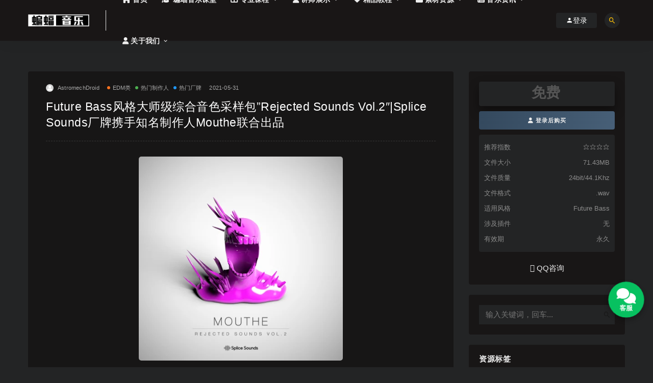

--- FILE ---
content_type: text/html; charset=UTF-8
request_url: https://batmusic.top/4674.html
body_size: 48800
content:
<!DOCTYPE html>
<html lang="zh-CN">
<head>
	<meta charset="UTF-8">
	<meta http-equiv="X-UA-Compatible" content="IE=edge">
	<meta name="viewport" content="width=device-width, initial-scale=1">
	<link rel="profile" href="https://gmpg.org/xfn/11">
	<link href="https://batmusic.top/wp-content/uploads/2020/10/1604062883-33e75ff09dd601b.png" rel="icon">
  <title>Future Bass风格大师级综合音色采样包"Rejected Sounds Vol.2"|Splice Sounds厂牌携手知名制作人Mouthe联合出品</title>

	<link rel='dns-prefetch' href='//g.alicdn.com' />
<link href='https://fonts.gstatic.com' crossorigin rel='preconnect' />
<link rel='stylesheet' id='external-css'  href='https://batmusic.top/wp-content/themes/ripro/assets/css/external.css?ver=8.0.0' type='text/css' media='all' />
<link rel='stylesheet' id='sweetalert2-css'  href='https://batmusic.top/wp-content/themes/ripro/assets/css/sweetalert2.min.css?ver=8.0.0' type='text/css' media='all' />
<link rel='stylesheet' id='app-css'  href='https://batmusic.top/wp-content/themes/ripro/assets/css/app.css?ver=8.0.0' type='text/css' media='all' />
<link rel='stylesheet' id='diy-css'  href='https://batmusic.top/wp-content/themes/ripro/assets/css/diy.css?ver=8.0.0' type='text/css' media='all' />
<link rel='stylesheet' id='fancybox-css'  href='https://batmusic.top/wp-content/themes/ripro/assets/css/jquery.fancybox.min.css?ver=8.0.0' type='text/css' media='all' />
<link rel='stylesheet' id='erphpdown.vod.player-css'  href='//g.alicdn.com/de/prismplayer/2.8.2/skins/default/aliplayer-min.css?ver=11.4' type='text/css' media='screen' />
<link rel='stylesheet' id='erphpdown.vod-css'  href='https://batmusic.top/wp-content/plugins/erphpdown-addon-video/static/vod.css?ver=11.4' type='text/css' media='screen' />
<link rel='stylesheet' id='erphpdown-css'  href='https://batmusic.top/wp-content/plugins/erphpdown/static/erphpdown.css?ver=11.4' type='text/css' media='screen' />
<script type='text/javascript' src='https://batmusic.top/wp-content/themes/ripro/assets/js/jquery-2.2.4.min.js?ver=2.2.4' id='jquery-js'></script>
<script type='text/javascript' src='https://batmusic.top/wp-content/themes/ripro/assets/js/plugins/sweetalert2.min.js?ver=8.0.0' id='sweetalert2-js'></script>
<style type="text/css" media="screen">
.qpp-style.default {width:280px;max-width:100%; }.qpp-style.default #plain {border:1px solid #415063;}.qpp-style.default input[type=text], .qpp-style.default textarea, .qpp-style.default select, .qpp-style.default #submit, .qpp-style.default #couponsubmit {border-radius:0;}.qpp-style.default h2 {font-size: 1.6em; color: #465069;}.qpp-style.default p, .qpp-style.default li {margin:4px 0 4px 0;padding:0;font-family: arial, sans-serif; font-size: 1em;color: #465069;line-height:100%;;}.qpp-style.default input[type=text], .qpp-style.default textarea {border: 1px solid #415063;font-family: arial, sans-serif; font-size: 1em; color: #465069;;height:auto;line-height:normal; margin: 2px 0 3px 0;padding: 6px;;}.qpp-style.default select {border: 1px solid #415063;font-family: arial, sans-serif; font-size: inherit; color: #465069;;height:auto;line-height:normal;}.qpp-style.default .qppcontainer input + label, .qpp-style.default .qppcontainer textarea + label {font-family: arial, sans-serif; font-size: 1em; color: #465069;}.qpp-style.default input[type=text].required, .qpp-style.default textarea.required {border: 1px solid #00C618;}.qpp-style.default div {background:#FFF;}.qpp-style.default p.submit {text-align:left;}
.qpp-style.default #submitimage {width:100%;height:auto;overflow:hidden;}
.qpp-style.default #submit, .qpp-style.default #submitimage {width:100%;color:#FFF;background:#343838;border:1px solid #415063;font-family: arial, sans-serif;font-size: inherit;text-align:center;}.qpp-style.default #submit:hover {background:#888888;}.qpp-style.default #couponsubmit, .qpp-style.default #couponsubmit:hover{width:100%;color:#FFF;background:#1f8416;border:1px solid #415063;font-family: arial, sans-serif;font-size: inherit;margin: 3px 0px 7px;padding: 6px;text-align:center;}.qpp-style.default input#qpptotal {font-weight:bold;font-size:inherit;padding: 0;margin-left:3px;border:none;background:#FFF}
</style>	<style id="erphpdown-custom"></style>
	<script>window._ERPHPDOWN = {"uri":"https://batmusic.top/wp-content/plugins/erphpdown", "payment": "1", "author": "mobantu"}</script>
<meta name="keywords" content="Future Bass,采样包,知名制作人,Splice Sounds">
<meta name="description" content="资源概述

“第二卷…我去狂欢了。我记不太清了，但我还是要告诉你。我真的不知道我现在应该怎么处理这些声音，所以我把它们给你。掉进那个众所周知的下水道(这里指Splice Sounds)之类的。”——Mouthe

资源内容
117 Loops
5 One Shots
122 Samples
 推荐理由
著名厂牌Splice Sounds出品,采样包质量高.
由知名制作人Mout">
    <!-- Google Analytics -->
    <script data-rocketlazyloadscript='https://www.googletagmanager.com/gtag/js?id=G-7SR4SFMQ4P' async ></script>
    <script data-rocketlazyloadscript='[data-uri]' ></script>
    <!-- End Google Analytics -->
    	<!-- HTML5 shim, for IE6-8 support of HTML5 elements. All other JS at the end of file. -->
    <!--[if lt IE 9]>
      <script src="https://batmusic.top/wp-content/themes/ripro/assets/js/html5shiv.js"></script>
      <script src="https://batmusic.top/wp-content/themes/ripro/assets/js/respond.min.js"></script>
    <![endif]-->
          <script> $(document).ready(function() { NProgress.start(); $(window).load(function() { NProgress.done(); }); });</script>
    </head>

<body class="post-template-default single single-post postid-4674 single-format-standard ripro-dark max_width navbar-sticky navbar-slide sidebar-right pagination-infinite_button no-off-canvas">

<div class="site">
    
<header class="site-header">
      <div class="container">
      <div class="navbar">
      <div class="logo-wrapper">
              <a href="https://batmusic.top/">
          <img class="logo regular tap-logo" src="https://batmusic.top/wp-content/uploads/2020/12/1606877395-4fd62a6f58cee07.jpg" data-dark="" alt="蝙蝠音乐">
        </a>
            </div>
      <div class="sep"></div>
      
      <nav class="main-menu hidden-xs hidden-sm hidden-md">
        
        <ul id="menu-menu-1" class="nav-list u-plain-list"><li id="menu-item-44" class="menu-item menu-item-type-custom menu-item-object-custom menu-item-home menu-item-44"><a href="https://batmusic.top/"><span><i class="fa fa-home"></i> 首页</span></a></li>
<li id="menu-item-5541" class="menu-item menu-item-type-custom menu-item-object-custom menu-item-5541"><a target="_blank" href="https://appzrmrdety1337.h5.xiaoeknow.com"><span><i class="fa fa-graduation-cap"></i> 蝙蝠音乐课堂</span></a></li>
<li id="menu-item-4704" class="menu-item menu-item-type-taxonomy menu-item-object-category menu-item-4704 menu-item-mega menu-item-has-children"><a href="https://batmusic.top/professional-courses"><span><i class="fa fa-th-large"></i> 专业课程</span></a><div class="mega-menu"><div class="menu-posts owl"><div class="menu-post">  <div class="entry-media">
    <div class="placeholder" style="padding-bottom: 100%;">
      <a target="_blank"  href="https://batmusic.top/4572.html">
        <img class="lazyload" data-src="https://batmusic.top/wp-content/themes/ripro/timthumb.php?src=https://batmusic.top/wp-content/uploads/2022/01/1642407491-e226f7a91590ba5.jpg&#038;h=300&#038;w=300&#038;zc=1&#038;a=c&#038;q=100&#038;s=1" src="[data-uri]" alt="电子音乐EDM制作课程-蝙蝠电音助你学成电音制作人">  
      </a>
          </div>
    <div class="entry-star"><a href="javascript:;" title="收藏文章" etap="star" data-postid="4572" class="ripro-star"><i class="fa fa-star-o"></i></a></div>  </div>
  
  <div class="entry-header">    
    <h5 class="entry-title"><a target="_blank" href="https://batmusic.top/4572.html" title="电子音乐EDM制作课程-蝙蝠电音助你学成电音制作人" rel="bookmark">电子音乐EDM制作课程-蝙蝠电音助你学成电音制作人</a></h5>  </div></div><div class="menu-post">  <div class="entry-media">
    <div class="placeholder" style="padding-bottom: 100%;">
      <a target="_blank"  href="https://batmusic.top/4577.html">
        <img class="lazyload" data-src="https://batmusic.top/wp-content/themes/ripro/timthumb.php?src=https://batmusic.top/wp-content/uploads/2022/01/1642407554-71c46fe8b3d53ed.jpg&#038;h=300&#038;w=300&#038;zc=1&#038;a=c&#038;q=100&#038;s=1" src="[data-uri]" alt="流行音乐编曲制作课程-圆你歌曲创作梦">  
      </a>
          </div>
    <div class="entry-star"><a href="javascript:;" title="收藏文章" etap="star" data-postid="4577" class="ripro-star"><i class="fa fa-star-o"></i></a></div>  </div>
  
  <div class="entry-header">    
    <h5 class="entry-title"><a target="_blank" href="https://batmusic.top/4577.html" title="流行音乐编曲制作课程-圆你歌曲创作梦" rel="bookmark">流行音乐编曲制作课程-圆你歌曲创作梦</a></h5>  </div></div><div class="menu-post">  <div class="entry-media">
    <div class="placeholder" style="padding-bottom: 100%;">
      <a target="_blank"  href="https://batmusic.top/4549.html">
        <img class="lazyload" data-src="https://batmusic.top/wp-content/themes/ripro/timthumb.php?src=https://batmusic.top/wp-content/uploads/2022/01/1642407563-32f56e064a310ba.jpg&#038;h=300&#038;w=300&#038;zc=1&#038;a=c&#038;q=100&#038;s=1" src="[data-uri]" alt="嘻哈音乐BEAT制作课程-快速高效学成Beatmaker">  
      </a>
          </div>
    <div class="entry-star"><a href="javascript:;" title="收藏文章" etap="star" data-postid="4549" class="ripro-star"><i class="fa fa-star-o"></i></a></div>  </div>
  
  <div class="entry-header">    
    <h5 class="entry-title"><a target="_blank" href="https://batmusic.top/4549.html" title="嘻哈音乐BEAT制作课程-快速高效学成Beatmaker" rel="bookmark">嘻哈音乐BEAT制作课程-快速高效学成Beatmaker</a></h5>  </div></div><div class="menu-post">  <div class="entry-media">
    <div class="placeholder" style="padding-bottom: 100%;">
      <a target="_blank"  href="https://batmusic.top/4579.html">
        <img class="lazyload" data-src="https://batmusic.top/wp-content/themes/ripro/timthumb.php?src=https://batmusic.top/wp-content/uploads/2022/01/1642407543-7cb841d811422b9.jpg&#038;h=300&#038;w=300&#038;zc=1&#038;a=c&#038;q=100&#038;s=1" src="[data-uri]" alt="音乐制作后期混音课程-掌握混音技术学成混音师">  
      </a>
          </div>
    <div class="entry-star"><a href="javascript:;" title="收藏文章" etap="star" data-postid="4579" class="ripro-star"><i class="fa fa-star-o"></i></a></div>  </div>
  
  <div class="entry-header">    
    <h5 class="entry-title"><a target="_blank" href="https://batmusic.top/4579.html" title="音乐制作后期混音课程-掌握混音技术学成混音师" rel="bookmark">音乐制作后期混音课程-掌握混音技术学成混音师</a></h5>  </div></div></div></div></li>
<li id="menu-item-3584" class="menu-item menu-item-type-taxonomy menu-item-object-category menu-item-3584 menu-item-mega menu-item-has-children"><a href="https://batmusic.top/teachers"><span><i class="fa fa-user"></i> 讲师展示</span></a><div class="mega-menu"><div class="menu-posts owl"><div class="menu-post">  <div class="entry-media">
    <div class="placeholder" style="padding-bottom: 100%;">
      <a target="_blank"  href="https://batmusic.top/3663.html">
        <img class="lazyload" data-src="https://batmusic.top/wp-content/themes/ripro/timthumb.php?src=https://batmusic.top/wp-content/uploads/2021/06/1622559994-0f04f5e7fed3215.jpg&#038;h=300&#038;w=300&#038;zc=1&#038;a=c&#038;q=100&#038;s=1" src="[data-uri]" alt="蝙蝠音乐讲师D4souL">  
      </a>
          </div>
    <div class="entry-star"><a href="javascript:;" title="收藏文章" etap="star" data-postid="3663" class="ripro-star"><i class="fa fa-star-o"></i></a></div>  </div>
  
  <div class="entry-header">    
    <h5 class="entry-title"><a target="_blank" href="https://batmusic.top/3663.html" title="蝙蝠音乐讲师D4souL" rel="bookmark">蝙蝠音乐讲师D4souL</a></h5>  </div></div><div class="menu-post">  <div class="entry-media">
    <div class="placeholder" style="padding-bottom: 100%;">
      <a target="_blank"  href="https://batmusic.top/3585.html">
        <img class="lazyload" data-src="https://batmusic.top/wp-content/themes/ripro/timthumb.php?src=https://batmusic.top/wp-content/uploads/2021/04/1654075246-9eb7a1571017f32.jpg&#038;h=300&#038;w=300&#038;zc=1&#038;a=c&#038;q=100&#038;s=1" src="[data-uri]" alt="蝙蝠音乐讲师Angry5JaR天泽">  
      </a>
          </div>
    <div class="entry-star"><a href="javascript:;" title="收藏文章" etap="star" data-postid="3585" class="ripro-star"><i class="fa fa-star-o"></i></a></div>  </div>
  
  <div class="entry-header">    
    <h5 class="entry-title"><a target="_blank" href="https://batmusic.top/3585.html" title="蝙蝠音乐讲师Angry5JaR天泽" rel="bookmark">蝙蝠音乐讲师Angry5JaR天泽</a></h5>  </div></div><div class="menu-post">  <div class="entry-media">
    <div class="placeholder" style="padding-bottom: 100%;">
      <a target="_blank"  href="https://batmusic.top/7909.html">
        <img class="lazyload" data-src="https://batmusic.top/wp-content/themes/ripro/timthumb.php?src=https://batmusic.top/wp-content/uploads/2024/07/1719802949-8b3683865c5994f.jpg&#038;h=300&#038;w=300&#038;zc=1&#038;a=c&#038;q=100&#038;s=1" src="[data-uri]" alt="蝙蝠音乐讲师IPeiqi">  
      </a>
          </div>
    <div class="entry-star"><a href="javascript:;" title="收藏文章" etap="star" data-postid="7909" class="ripro-star"><i class="fa fa-star-o"></i></a></div>  </div>
  
  <div class="entry-header">    
    <h5 class="entry-title"><a target="_blank" href="https://batmusic.top/7909.html" title="蝙蝠音乐讲师IPeiqi" rel="bookmark">蝙蝠音乐讲师IPeiqi</a></h5>  </div></div><div class="menu-post">  <div class="entry-media">
    <div class="placeholder" style="padding-bottom: 100%;">
      <a target="_blank"  href="https://batmusic.top/3564.html">
        <img class="lazyload" data-src="https://batmusic.top/wp-content/themes/ripro/timthumb.php?src=https://batmusic.top/wp-content/uploads/2021/06/1622559996-7ba828ead6d80d6.jpg&#038;h=300&#038;w=300&#038;zc=1&#038;a=c&#038;q=100&#038;s=1" src="[data-uri]" alt="蝙蝠音乐讲师Savage Act">  
      </a>
          </div>
    <div class="entry-star"><a href="javascript:;" title="收藏文章" etap="star" data-postid="3564" class="ripro-star"><i class="fa fa-star-o"></i></a></div>  </div>
  
  <div class="entry-header">    
    <h5 class="entry-title"><a target="_blank" href="https://batmusic.top/3564.html" title="蝙蝠音乐讲师Savage Act" rel="bookmark">蝙蝠音乐讲师Savage Act</a></h5>  </div></div><div class="menu-post">  <div class="entry-media">
    <div class="placeholder" style="padding-bottom: 100%;">
      <a target="_blank"  href="https://batmusic.top/3840.html">
        <img class="lazyload" data-src="https://batmusic.top/wp-content/themes/ripro/timthumb.php?src=https://batmusic.top/wp-content/uploads/2021/06/1622560148-44539d7c167b801.jpg&#038;h=300&#038;w=300&#038;zc=1&#038;a=c&#038;q=100&#038;s=1" src="[data-uri]" alt="蝙蝠音乐讲师Project Nirvana">  
      </a>
          </div>
    <div class="entry-star"><a href="javascript:;" title="收藏文章" etap="star" data-postid="3840" class="ripro-star"><i class="fa fa-star-o"></i></a></div>  </div>
  
  <div class="entry-header">    
    <h5 class="entry-title"><a target="_blank" href="https://batmusic.top/3840.html" title="蝙蝠音乐讲师Project Nirvana" rel="bookmark">蝙蝠音乐讲师Project Nirvana</a></h5>  </div></div><div class="menu-post">  <div class="entry-media">
    <div class="placeholder" style="padding-bottom: 100%;">
      <a target="_blank"  href="https://batmusic.top/6021.html">
        <img class="lazyload" data-src="https://batmusic.top/wp-content/themes/ripro/timthumb.php?src=https://batmusic.top/wp-content/uploads/2021/11/1637290844-3cf4bff1a0a57f6.jpg&#038;h=300&#038;w=300&#038;zc=1&#038;a=c&#038;q=100&#038;s=1" src="[data-uri]" alt="蝙蝠音乐讲师WbToys">  
      </a>
          </div>
    <div class="entry-star"><a href="javascript:;" title="收藏文章" etap="star" data-postid="6021" class="ripro-star"><i class="fa fa-star-o"></i></a></div>  </div>
  
  <div class="entry-header">    
    <h5 class="entry-title"><a target="_blank" href="https://batmusic.top/6021.html" title="蝙蝠音乐讲师WbToys" rel="bookmark">蝙蝠音乐讲师WbToys</a></h5>  </div></div><div class="menu-post">  <div class="entry-media">
    <div class="placeholder" style="padding-bottom: 100%;">
      <a target="_blank"  href="https://batmusic.top/8169.html">
        <img class="lazyload" data-src="https://batmusic.top/wp-content/themes/ripro/timthumb.php?src=https://batmusic.top/wp-content/uploads/2026/01/1768708867-d645dbc66c64284.png&#038;h=300&#038;w=300&#038;zc=1&#038;a=c&#038;q=100&#038;s=1" src="[data-uri]" alt="蝙蝠音乐讲师YVE">  
      </a>
          </div>
    <div class="entry-star"><a href="javascript:;" title="收藏文章" etap="star" data-postid="8169" class="ripro-star"><i class="fa fa-star-o"></i></a></div>  </div>
  
  <div class="entry-header">    
    <h5 class="entry-title"><a target="_blank" href="https://batmusic.top/8169.html" title="蝙蝠音乐讲师YVE" rel="bookmark">蝙蝠音乐讲师YVE</a></h5>  </div></div><div class="menu-post">  <div class="entry-media">
    <div class="placeholder" style="padding-bottom: 100%;">
      <a target="_blank"  href="https://batmusic.top/7434.html">
        <img class="lazyload" data-src="https://batmusic.top/wp-content/themes/ripro/timthumb.php?src=https://batmusic.top/wp-content/uploads/2022/11/1667912007-a039734217c75f7.jpg&#038;h=300&#038;w=300&#038;zc=1&#038;a=c&#038;q=100&#038;s=1" src="[data-uri]" alt="蝙蝠音乐讲师顽涛">  
      </a>
          </div>
    <div class="entry-star"><a href="javascript:;" title="收藏文章" etap="star" data-postid="7434" class="ripro-star"><i class="fa fa-star-o"></i></a></div>  </div>
  
  <div class="entry-header">    
    <h5 class="entry-title"><a target="_blank" href="https://batmusic.top/7434.html" title="蝙蝠音乐讲师顽涛" rel="bookmark">蝙蝠音乐讲师顽涛</a></h5>  </div></div><div class="menu-post">  <div class="entry-media">
    <div class="placeholder" style="padding-bottom: 100%;">
      <a target="_blank"  href="https://batmusic.top/5647.html">
        <img class="lazyload" data-src="https://batmusic.top/wp-content/themes/ripro/timthumb.php?src=https://batmusic.top/wp-content/uploads/2021/09/1631865592-0af936faa44bc5d.jpg&#038;h=300&#038;w=300&#038;zc=1&#038;a=c&#038;q=100&#038;s=1" src="[data-uri]" alt="蝙蝠音乐讲师Vintage">  
      </a>
          </div>
    <div class="entry-star"><a href="javascript:;" title="收藏文章" etap="star" data-postid="5647" class="ripro-star"><i class="fa fa-star-o"></i></a></div>  </div>
  
  <div class="entry-header">    
    <h5 class="entry-title"><a target="_blank" href="https://batmusic.top/5647.html" title="蝙蝠音乐讲师Vintage" rel="bookmark">蝙蝠音乐讲师Vintage</a></h5>  </div></div><div class="menu-post">  <div class="entry-media">
    <div class="placeholder" style="padding-bottom: 100%;">
      <a target="_blank"  href="https://batmusic.top/7181.html">
        <img class="lazyload" data-src="https://batmusic.top/wp-content/themes/ripro/timthumb.php?src=https://batmusic.top/wp-content/uploads/2022/08/1661226625-8d41b2376a0cadf.jpg&#038;h=300&#038;w=300&#038;zc=1&#038;a=c&#038;q=100&#038;s=1" src="[data-uri]" alt="蝙蝠音乐讲师igoo2u">  
      </a>
          </div>
    <div class="entry-star"><a href="javascript:;" title="收藏文章" etap="star" data-postid="7181" class="ripro-star"><i class="fa fa-star-o"></i></a></div>  </div>
  
  <div class="entry-header">    
    <h5 class="entry-title"><a target="_blank" href="https://batmusic.top/7181.html" title="蝙蝠音乐讲师igoo2u" rel="bookmark">蝙蝠音乐讲师igoo2u</a></h5>  </div></div></div></div></li>
<li id="menu-item-1112" class="menu-item menu-item-type-taxonomy menu-item-object-category menu-item-has-children menu-item-1112"><a href="https://batmusic.top/excellent-tutorial"><span><i class="fa fa-heart"></i> 精品教程</span></a>
<ul class="sub-menu">
	<li id="menu-item-1113" class="menu-item menu-item-type-taxonomy menu-item-object-category menu-item-1113"><a target="_blank" href="https://batmusic.top/excellent-tutorial/daw-tutorials">DAW宿主软件教程</a></li>
	<li id="menu-item-1115" class="menu-item menu-item-type-taxonomy menu-item-object-category menu-item-1115"><a target="_blank" href="https://batmusic.top/excellent-tutorial/plugin-tutorial">插件教程</a></li>
	<li id="menu-item-1114" class="menu-item menu-item-type-taxonomy menu-item-object-category menu-item-1114"><a target="_blank" href="https://batmusic.top/excellent-tutorial/openclass">精选公开课</a></li>
	<li id="menu-item-5237" class="menu-item menu-item-type-taxonomy menu-item-object-category menu-item-5237"><a target="_blank" href="https://batmusic.top/excellent-tutorial/edm-tutorials">电音制作教程</a></li>
</ul>
</li>
<li id="menu-item-4705" class="menu-item menu-item-type-taxonomy menu-item-object-category current-post-ancestor menu-item-has-children menu-item-4705"><a href="https://batmusic.top/material"><span><i class="fa fa-folder"></i> 素材资源</span></a>
<ul class="sub-menu">
	<li id="menu-item-5247" class="menu-item menu-item-type-taxonomy menu-item-object-category menu-item-5247"><a href="https://batmusic.top/software"><span><i class="fa fa-download"></i> 软件插件</span></a></li>
	<li id="menu-item-823" class="menu-item menu-item-type-taxonomy menu-item-object-category current-post-ancestor current-menu-parent current-post-parent menu-item-823 menu-item-mega"><a href="https://batmusic.top/material/sample-timbre"><span><i class="fa fa-play-circle"></i> 采样音色</span></a></li>
	<li id="menu-item-824" class="menu-item menu-item-type-taxonomy menu-item-object-category menu-item-824 menu-item-mega"><a href="https://batmusic.top/material/presetsound"><span><i class="fa fa-toggle-on"></i> 预置音色</span></a></li>
	<li id="menu-item-825" class="menu-item menu-item-type-taxonomy menu-item-object-category menu-item-825 menu-item-mega"><a href="https://batmusic.top/material/project"><span><i class="fa fa-heart"></i> 精品工程</span></a></li>
</ul>
</li>
<li id="menu-item-7177" class="menu-item menu-item-type-taxonomy menu-item-object-category menu-item-has-children menu-item-7177"><a href="https://batmusic.top/music-information"><span><i class="fa fa-newspaper-o"></i> 音乐资讯</span></a>
<ul class="sub-menu">
	<li id="menu-item-7178" class="menu-item menu-item-type-taxonomy menu-item-object-category menu-item-7178"><a href="https://batmusic.top/music-information/edm-information">电音资讯</a></li>
	<li id="menu-item-7179" class="menu-item menu-item-type-taxonomy menu-item-object-category menu-item-7179"><a href="https://batmusic.top/music-information/electronic-sound-inventory">电音盘点</a></li>
	<li id="menu-item-7180" class="menu-item menu-item-type-taxonomy menu-item-object-category menu-item-7180"><a href="https://batmusic.top/music-information/dj-stories">DJ人物故事</a></li>
</ul>
</li>
<li id="menu-item-6068" class="menu-item menu-item-type-custom menu-item-object-custom menu-item-has-children menu-item-6068"><a><span><i class="fa fa-user"></i> 关于我们</span></a>
<ul class="sub-menu">
	<li id="menu-item-7247" class="menu-item menu-item-type-post_type menu-item-object-post menu-item-7247"><a target="_blank" href="https://batmusic.top/7237.html">学员作品</a></li>
	<li id="menu-item-6067" class="menu-item menu-item-type-post_type menu-item-object-page menu-item-6067"><a href="https://batmusic.top/aboutus">关于我们</a></li>
	<li id="menu-item-6066" class="menu-item menu-item-type-post_type menu-item-object-page menu-item-6066"><a href="https://batmusic.top/contactus">联系我们</a></li>
</ul>
</li>
</ul>      </nav>
      
      <div class="main-search">
        <form method="get" class="search-form inline" action="https://batmusic.top/">
  <input type="search" class="search-field inline-field" placeholder="输入关键词，回车..." autocomplete="off" value="" name="s" required="required">
  <button type="submit" class="search-submit"><i class="mdi mdi-magnify"></i></button>
</form>        <div class="search-close navbar-button"><i class="mdi mdi-close"></i></div>
      </div>

      <div class="actions">
                  <!-- user -->
                        <div class="login-btn navbar-button"><i class="mdi mdi-account"></i> 登录</div>
                          <!-- user end -->
        <div class="search-open navbar-button"><i class="mdi mdi-magnify"></i></div>
                <div class="burger"></div>
      </div>
    </div>
      </div>
  </header>

<div class="header-gap"></div>    
    <div class="site-content">
    

<div class="container">
	<div class="breadcrumbs">
		</div>
	<div class="row">
		<div class="content-column col-lg-9">
			<div class="content-area">
				<main class="site-main">
					<article id="post-4674" class="article-content">
    <div class="container">
  <div class="cao_entry_header">

  <header class="entry-header">          <div class="entry-meta">
                  <span class="meta-author">
            <a>
              <img alt='AstromechDroid' data-src='https://batmusic.top/wp-content/themes/ripro/assets/images/avatar/1.png' class='lazyload avatar avatar-40 photo ' height='40' width='40' />AstromechDroid            </a>
          </span>
                  <span class="meta-category">
                          <a target="_blank" href="https://batmusic.top/material/sample-timbre/sampling-style/edm-sampling-style" rel="category">
                  <i class="dot"></i>EDM类              </a>
                          <a target="_blank" href="https://batmusic.top/material/sample-timbre/producer" rel="category">
                  <i class="dot"></i>热门制作人              </a>
                          <a target="_blank" href="https://batmusic.top/material/sample-timbre/brand" rel="category">
                  <i class="dot"></i>热门厂牌              </a>
                      </span>
                  <span class="meta-date">
            <a target="_blank" href="https://batmusic.top/4674.html">
              <time datetime="2021-05-31T22:04:40+08:00">
                2021-05-31              </time>
            </a>
          </span>
              </div>
    
    <h1 class="entry-title">Future Bass风格大师级综合音色采样包&#8221;Rejected Sounds Vol.2&#8243;|Splice Sounds厂牌携手知名制作人Mouthe联合出品</h1>  </header></div></div>  <div class="container">
    <div class="entry-wrapper">
            <div class="entry-content u-text-format u-clearfix">
        <h2><article class="iron_widget_radio"><div class="iron-audioplayer  sr_waveform_mediaElement srp_post_player srp_has_metadata" id="arbitrary-instance-6974350d5e345-1d7630d39e" data-id="arbitrary-instance-6974350d5e345" data-albums="4675"data-url-playlist="https://batmusic.top/?load=playlist.json&#038;title=&#038;albums=4675&#038;feed_title=&#038;feed=&#038;feed_img=&#038;el_widget_id=&#038;artwork=&#038;posts_per_pages=-1&#038;all_category=&#038;single_playlist=1&#038;reverse_tracklist=&#038;audio_meta_field=&#038;repeater_meta_field=" data-sticky-player="0" data-shuffle="" data-playlist_title="" data-scrollbar="" data-wave-color="" data-wave-progress-color="" data-no-wave="0" data-hide-progressbar="" data-feedurl="0" data-notrackskip="" data-no-loop-tracklist="" data-playertemplate ="skin_float_tracklist" data-hide-artwork ="" data-speedrate="1" style="opacity:0;"><div class="sonaar-grid" ><div class="sonaar-Artwort-box ">
                <div class="control">
                    
                </div>
                    <div class="album">
                        <div class="album-art">
                            <img alt="album-art">
                        </div>
                    </div>
                </div><div class="playlist"><h3 class="sr_it-playlist-title"></h3><div class="srp_subtitle">demo_Mouthe.mp3</div><div class="srp_tracklist"><ul class""><li 
            class="sr-playlist-item sr-playlist-item-flex" 
            data-audiopath="https://video.batmusic.top/sv/274cbf27-17a1b08322b/274cbf27-17a1b08322b.mp3"
            data-showloading="1"
            data-albumTitle="demo_DJ Luian.mp3"
            data-albumArt="https://batmusic.top/wp-content/uploads/2021/06/1623951127-c795dfff10a7c95.jpeg"
            data-releasedate="demo_DJ Luian.mp3"
            data-date="2021年6月18日"
            data-show-date=""
            data-trackTitle="demo_DJ Luian.mp3"
            data-trackID=""
            data-trackTime=""
            data-relatedTrack="1"
            data-post-url=""
            data-post-id="5189"
            data-track-pos=0
            data-track-lyric=""
            ><span class="store-list"></span></li><li 
            class="sr-playlist-item sr-playlist-item-flex" 
            data-audiopath="https://video.batmusic.top/sv/d92dfe7-17a1b009d60/d92dfe7-17a1b009d60.mp3"
            data-showloading="1"
            data-albumTitle="Splice - AWOLTALK Sample Pack Demo.mp3"
            data-albumArt="https://batmusic.top/wp-content/uploads/2021/06/1623950633-c795dfff10a7c95.png"
            data-releasedate="Splice - AWOLTALK Sample Pack Demo.mp3"
            data-date="2021年6月18日"
            data-show-date=""
            data-trackTitle="Splice - AWOLTALK Sample Pack Demo.mp3"
            data-trackID=""
            data-trackTime=""
            data-relatedTrack="1"
            data-post-url=""
            data-post-id="5184"
            data-track-pos=0
            data-track-lyric=""
            ><span class="store-list"></span></li><li 
            class="sr-playlist-item sr-playlist-item-flex" 
            data-audiopath="https://video.batmusic.top/sv/3e066563-17a1afa64bf/3e066563-17a1afa64bf.mp3"
            data-showloading="1"
            data-albumTitle="demo_Mario Luciano.mp3"
            data-albumArt="https://batmusic.top/wp-content/uploads/2021/06/1623950241-c795dfff10a7c95.jpeg"
            data-releasedate="demo_Mario Luciano.mp3"
            data-date="2021年6月18日"
            data-show-date=""
            data-trackTitle="demo_Mario Luciano.mp3"
            data-trackID=""
            data-trackTime=""
            data-relatedTrack="1"
            data-post-url=""
            data-post-id="5179"
            data-track-pos=0
            data-track-lyric=""
            ><span class="store-list"></span></li><li 
            class="sr-playlist-item sr-playlist-item-flex" 
            data-audiopath="https://video.batmusic.top/sv/3914ad96-17a1af3fbd5/3914ad96-17a1af3fbd5.mp3"
            data-showloading="1"
            data-albumTitle="demo_The Lab Cook.mp3"
            data-albumArt="https://batmusic.top/wp-content/uploads/2021/06/1623949797-c795dfff10a7c95.png"
            data-releasedate="demo_The Lab Cook.mp3"
            data-date="2021年6月18日"
            data-show-date=""
            data-trackTitle="demo_The Lab Cook.mp3"
            data-trackID=""
            data-trackTime=""
            data-relatedTrack="1"
            data-post-url=""
            data-post-id="5177"
            data-track-pos=0
            data-track-lyric=""
            ><span class="store-list"></span></li><li 
            class="sr-playlist-item sr-playlist-item-flex" 
            data-audiopath="https://video.batmusic.top/sv/1b1a2831-17a0dfbb432/1b1a2831-17a0dfbb432.mp3"
            data-showloading="1"
            data-albumTitle="demo_Sound PVCKS.mp3"
            data-albumArt="https://batmusic.top/wp-content/uploads/2021/06/1623732091-e8cca92bf27a351-1024x1024.jpg"
            data-releasedate="demo_Sound PVCKS.mp3"
            data-date="2021年6月15日"
            data-show-date=""
            data-trackTitle="demo_Sound PVCKS.mp3"
            data-trackID=""
            data-trackTime=""
            data-relatedTrack="1"
            data-post-url=""
            data-post-id="5133"
            data-track-pos=0
            data-track-lyric=""
            ><span class="store-list"></span></li><li 
            class="sr-playlist-item sr-playlist-item-flex" 
            data-audiopath="https://video.batmusic.top/sv/29df106d-17a0df3241f/29df106d-17a0df3241f.wav"
            data-showloading="1"
            data-albumTitle="EK_808_atlanta_C#.wav"
            data-albumArt="https://batmusic.top/wp-content/uploads/2021/06/1623731621-c795dfff10a7c95.jpeg"
            data-releasedate="EK_808_atlanta_C#.wav"
            data-date="2021年6月15日"
            data-show-date=""
            data-trackTitle="EK_808_atlanta_C#.wav"
            data-trackID=""
            data-trackTime=""
            data-relatedTrack="1"
            data-post-url=""
            data-post-id="5128"
            data-track-pos=0
            data-track-lyric=""
            ><span class="store-list"></span></li><li 
            class="sr-playlist-item sr-playlist-item-flex" 
            data-audiopath="https://video.batmusic.top/sv/6f02a19-17a0dec2a56/6f02a19-17a0dec2a56.mp3"
            data-showloading="1"
            data-albumTitle="demo_Electric Soul.mp3"
            data-albumArt="https://batmusic.top/wp-content/uploads/2021/06/1623731191-c795dfff10a7c95.jpeg"
            data-releasedate="demo_Electric Soul.mp3"
            data-date="2021年6月15日"
            data-show-date=""
            data-trackTitle="demo_Electric Soul.mp3"
            data-trackID=""
            data-trackTime=""
            data-relatedTrack="1"
            data-post-url=""
            data-post-id="5123"
            data-track-pos=0
            data-track-lyric=""
            ><span class="store-list"></span></li><li 
            class="sr-playlist-item sr-playlist-item-flex" 
            data-audiopath="https://video.batmusic.top/sv/4d633343-17a0ddf31af/4d633343-17a0ddf31af.mp3"
            data-showloading="1"
            data-albumTitle="demo_Qrion.mp3"
            data-albumArt="https://batmusic.top/wp-content/uploads/2021/06/1623730341-c795dfff10a7c95.jpeg"
            data-releasedate="demo_Qrion.mp3"
            data-date="2021年6月15日"
            data-show-date=""
            data-trackTitle="demo_Qrion.mp3"
            data-trackID=""
            data-trackTime=""
            data-relatedTrack="1"
            data-post-url=""
            data-post-id="5118"
            data-track-pos=0
            data-track-lyric=""
            ><span class="store-list"></span></li><li 
            class="sr-playlist-item sr-playlist-item-flex" 
            data-audiopath="https://video.batmusic.top/sv/f56fe18-17a0dd82208/f56fe18-17a0dd82208.mp3"
            data-showloading="1"
            data-albumTitle="demo_BIG OAK&quot;S BIG KIT.mp3"
            data-albumArt="https://batmusic.top/wp-content/uploads/2021/06/1623729866-c795dfff10a7c95.png"
            data-releasedate="demo_BIG OAK&quot;S BIG KIT.mp3"
            data-date="2021年6月15日"
            data-show-date=""
            data-trackTitle="demo_BIG OAK&quot;S BIG KIT.mp3"
            data-trackID=""
            data-trackTime=""
            data-relatedTrack="1"
            data-post-url=""
            data-post-id="5116"
            data-track-pos=0
            data-track-lyric=""
            ><span class="store-list"></span></li><li 
            class="sr-playlist-item sr-playlist-item-flex" 
            data-audiopath="https://video.batmusic.top/sv/5d47415e-17a08d30994/5d47415e-17a08d30994.mp3"
            data-showloading="1"
            data-albumTitle="demo_Goldie Awards Sample Pack.mp3"
            data-albumArt="https://batmusic.top/wp-content/uploads/2021/06/1623645648-c795dfff10a7c95.jpeg"
            data-releasedate="demo_Goldie Awards Sample Pack.mp3"
            data-date="2021年6月14日"
            data-show-date=""
            data-trackTitle="demo_Goldie Awards Sample Pack.mp3"
            data-trackID=""
            data-trackTime=""
            data-relatedTrack="1"
            data-post-url=""
            data-post-id="5097"
            data-track-pos=0
            data-track-lyric=""
            ><span class="store-list"></span></li><li 
            class="sr-playlist-item sr-playlist-item-flex" 
            data-audiopath="https://video.batmusic.top/sv/1eb90cfc-17a08cae952/1eb90cfc-17a08cae952.mp3"
            data-showloading="1"
            data-albumTitle="demo_Gill Chang.mp3"
            data-albumArt="https://batmusic.top/wp-content/uploads/2021/06/1623645125-c795dfff10a7c95.jpeg"
            data-releasedate="demo_Gill Chang.mp3"
            data-date="2021年6月14日"
            data-show-date=""
            data-trackTitle="demo_Gill Chang.mp3"
            data-trackID=""
            data-trackTime=""
            data-relatedTrack="1"
            data-post-url=""
            data-post-id="5093"
            data-track-pos=0
            data-track-lyric=""
            ><span class="store-list"></span></li><li 
            class="sr-playlist-item sr-playlist-item-flex" 
            data-audiopath="https://video.batmusic.top/sv/301ad441-17a08c3fc53/301ad441-17a08c3fc53.mp3"
            data-showloading="1"
            data-albumTitle="demo_Tropkillaz Brazilian Breaks &amp; Bass.mp3"
            data-albumArt="https://batmusic.top/wp-content/uploads/2021/06/1623644650-c795dfff10a7c95.jpeg"
            data-releasedate="demo_Tropkillaz Brazilian Breaks &amp; Bass.mp3"
            data-date="2021年6月14日"
            data-show-date=""
            data-trackTitle="demo_Tropkillaz Brazilian Breaks &amp; Bass.mp3"
            data-trackID=""
            data-trackTime=""
            data-relatedTrack="1"
            data-post-url=""
            data-post-id="5087"
            data-track-pos=0
            data-track-lyric=""
            ><span class="store-list"></span></li><li 
            class="sr-playlist-item sr-playlist-item-flex" 
            data-audiopath="https://video.batmusic.top/sv/22c3fb20-17a08bc78a6/22c3fb20-17a08bc78a6.mp3"
            data-showloading="1"
            data-albumTitle="demo_Danny Wolf.mp3"
            data-albumArt="https://batmusic.top/wp-content/uploads/2021/06/1623644170-c795dfff10a7c95.png"
            data-releasedate="demo_Danny Wolf.mp3"
            data-date="2021年6月14日"
            data-show-date=""
            data-trackTitle="demo_Danny Wolf.mp3"
            data-trackID=""
            data-trackTime=""
            data-relatedTrack="1"
            data-post-url=""
            data-post-id="5082"
            data-track-pos=0
            data-track-lyric=""
            ><span class="store-list"></span></li><li 
            class="sr-playlist-item sr-playlist-item-flex" 
            data-audiopath="https://video.batmusic.top/sv/41b8d5eb-17a08b521e9/41b8d5eb-17a08b521e9.wav"
            data-showloading="1"
            data-albumTitle="JAY_DEE_Demo"
            data-albumArt="https://batmusic.top/wp-content/uploads/2021/06/1623643677-c795dfff10a7c95.jpeg"
            data-releasedate="JAY_DEE_Demo"
            data-date="2021年6月14日"
            data-show-date=""
            data-trackTitle="JAY_DEE_Demo"
            data-trackID=""
            data-trackTime=""
            data-relatedTrack="1"
            data-post-url=""
            data-post-id="5077"
            data-track-pos=0
            data-track-lyric=""
            ><span class="store-list"></span></li><li 
            class="sr-playlist-item sr-playlist-item-flex" 
            data-audiopath="https://video.batmusic.top/sv/502ed87e-17a08adb21e/502ed87e-17a08adb21e.mp3"
            data-showloading="1"
            data-albumTitle="demo_Tisoki Sounds Vol.3.mp3"
            data-albumArt="https://batmusic.top/wp-content/uploads/2021/06/1623643209-c795dfff10a7c95.jpeg"
            data-releasedate="demo_Tisoki Sounds Vol.3.mp3"
            data-date="2021年6月14日"
            data-show-date=""
            data-trackTitle="demo_Tisoki Sounds Vol.3.mp3"
            data-trackID=""
            data-trackTime=""
            data-relatedTrack="1"
            data-post-url=""
            data-post-id="5075"
            data-track-pos=0
            data-track-lyric=""
            ><span class="store-list"></span></li><li 
            class="sr-playlist-item sr-playlist-item-flex" 
            data-audiopath="https://video.batmusic.top/sv/3cb67f0b-179ffb0a35c/3cb67f0b-179ffb0a35c.wav"
            data-showloading="1"
            data-albumTitle="JAY_DEE_88KEYS"
            data-albumArt="https://batmusic.top/wp-content/uploads/2021/06/1623492413-c795dfff10a7c95.jpeg"
            data-releasedate="JAY_DEE_88KEYS"
            data-date="2021年6月12日"
            data-show-date=""
            data-trackTitle="JAY_DEE_88KEYS"
            data-trackID=""
            data-trackTime=""
            data-relatedTrack="1"
            data-post-url=""
            data-post-id="5067"
            data-track-pos=0
            data-track-lyric=""
            ><span class="store-list"></span></li><li 
            class="sr-playlist-item sr-playlist-item-flex" 
            data-audiopath="https://video.batmusic.top/sv/23ccee69-179ffa77899/23ccee69-179ffa77899.wav"
            data-showloading="1"
            data-albumTitle="JAY_DEE_MONTE_BOOKER_beat_loop_08_149_Emin.wav"
            data-albumArt="https://batmusic.top/wp-content/uploads/2021/06/1623491771-c795dfff10a7c95.jpeg"
            data-releasedate="JAY_DEE_MONTE_BOOKER_beat_loop_08_149_Emin.wav"
            data-date="2021年6月12日"
            data-show-date=""
            data-trackTitle="JAY_DEE_MONTE_BOOKER_beat_loop_08_149_Emin.wav"
            data-trackID=""
            data-trackTime=""
            data-relatedTrack="1"
            data-post-url=""
            data-post-id="5061"
            data-track-pos=0
            data-track-lyric=""
            ><span class="store-list"></span></li><li 
            class="sr-playlist-item sr-playlist-item-flex" 
            data-audiopath="https://video.batmusic.top/sv/4e732b12-179ff9e5bde/4e732b12-179ff9e5bde.mp3"
            data-showloading="1"
            data-albumTitle="demo_IGLOOST.mp3"
            data-albumArt="https://batmusic.top/wp-content/uploads/2021/06/1623491214-c795dfff10a7c95.jpeg"
            data-releasedate="demo_IGLOOST.mp3"
            data-date="2021年6月12日"
            data-show-date=""
            data-trackTitle="demo_IGLOOST.mp3"
            data-trackID=""
            data-trackTime=""
            data-relatedTrack="1"
            data-post-url=""
            data-post-id="5056"
            data-track-pos=0
            data-track-lyric=""
            ><span class="store-list"></span></li><li 
            class="sr-playlist-item sr-playlist-item-flex" 
            data-audiopath="https://video.batmusic.top/sv/37caeff4-179ff95e947/37caeff4-179ff95e947.mp3"
            data-showloading="1"
            data-albumTitle="demo_OG Parker.mp3"
            data-albumArt="https://batmusic.top/wp-content/uploads/2021/06/1623490665-c795dfff10a7c95.jpeg"
            data-releasedate="demo_OG Parker.mp3"
            data-date="2021年6月12日"
            data-show-date=""
            data-trackTitle="demo_OG Parker.mp3"
            data-trackID=""
            data-trackTime=""
            data-relatedTrack="1"
            data-post-url=""
            data-post-id="5054"
            data-track-pos=0
            data-track-lyric=""
            ><span class="store-list"></span></li><li 
            class="sr-playlist-item sr-playlist-item-flex" 
            data-audiopath="https://video.batmusic.top/sv/260fb651-179fac96ac4/260fb651-179fac96ac4.mp3"
            data-showloading="1"
            data-albumTitle="demo_Metal .mp3"
            data-albumArt="https://batmusic.top/wp-content/uploads/2021/06/1623410153-c795dfff10a7c95.png"
            data-releasedate="demo_Metal .mp3"
            data-date="2021年6月11日"
            data-show-date=""
            data-trackTitle="demo_Metal .mp3"
            data-trackID=""
            data-trackTime=""
            data-relatedTrack="1"
            data-post-url=""
            data-post-id="5045"
            data-track-pos=0
            data-track-lyric=""
            ><span class="store-list"></span></li><li 
            class="sr-playlist-item sr-playlist-item-flex" 
            data-audiopath="https://video.batmusic.top/sv/316bf24e-179fac16e8c/316bf24e-179fac16e8c.mp3"
            data-showloading="1"
            data-albumTitle="demo_DP On The Beat.mp3"
            data-albumArt="https://batmusic.top/wp-content/uploads/2021/06/1623409626-c795dfff10a7c95.jpeg"
            data-releasedate="demo_DP On The Beat.mp3"
            data-date="2021年6月11日"
            data-show-date=""
            data-trackTitle="demo_DP On The Beat.mp3"
            data-trackID=""
            data-trackTime=""
            data-relatedTrack="1"
            data-post-url=""
            data-post-id="5041"
            data-track-pos=0
            data-track-lyric=""
            ><span class="store-list"></span></li><li 
            class="sr-playlist-item sr-playlist-item-flex" 
            data-audiopath="https://video.batmusic.top/sv/2cc781cf-179fab9dfb2/2cc781cf-179fab9dfb2.mp3"
            data-showloading="1"
            data-albumTitle="demo_Lapalux.mp3"
            data-albumArt="https://batmusic.top/wp-content/uploads/2021/06/1623409132-c795dfff10a7c95.jpeg"
            data-releasedate="demo_Lapalux.mp3"
            data-date="2021年6月11日"
            data-show-date=""
            data-trackTitle="demo_Lapalux.mp3"
            data-trackID=""
            data-trackTime=""
            data-relatedTrack="1"
            data-post-url=""
            data-post-id="5034"
            data-track-pos=0
            data-track-lyric=""
            ><span class="store-list"></span></li><li 
            class="sr-playlist-item sr-playlist-item-flex" 
            data-audiopath="https://video.batmusic.top/sv/5acc0a18-179fab1159d/5acc0a18-179fab1159d.mp3"
            data-showloading="1"
            data-albumTitle="demo_Pascaal.mp3"
            data-albumArt="https://batmusic.top/wp-content/uploads/2021/06/1623408559-c795dfff10a7c95.jpeg"
            data-releasedate="demo_Pascaal.mp3"
            data-date="2021年6月11日"
            data-show-date=""
            data-trackTitle="demo_Pascaal.mp3"
            data-trackID=""
            data-trackTime=""
            data-relatedTrack="1"
            data-post-url=""
            data-post-id="5028"
            data-track-pos=0
            data-track-lyric=""
            ><span class="store-list"></span></li><li 
            class="sr-playlist-item sr-playlist-item-flex" 
            data-audiopath="https://video.batmusic.top/sv/b9459a4-179faa81057/b9459a4-179faa81057.mp3"
            data-showloading="1"
            data-albumTitle="demo_Louis Futon.mp3"
            data-albumArt="https://batmusic.top/wp-content/uploads/2021/06/1623407968-c795dfff10a7c95.png"
            data-releasedate="demo_Louis Futon.mp3"
            data-date="2021年6月11日"
            data-show-date=""
            data-trackTitle="demo_Louis Futon.mp3"
            data-trackID=""
            data-trackTime=""
            data-relatedTrack="1"
            data-post-url=""
            data-post-id="5023"
            data-track-pos=0
            data-track-lyric=""
            ><span class="store-list"></span></li><li 
            class="sr-playlist-item sr-playlist-item-flex" 
            data-audiopath="https://video.batmusic.top/sv/412ab916-179fa9e1011/412ab916-179fa9e1011.mp3"
            data-showloading="1"
            data-albumTitle="demo_QUIX.mp3"
            data-albumArt="https://batmusic.top/wp-content/uploads/2021/06/1623407310-c795dfff10a7c95.jpeg"
            data-releasedate="demo_QUIX.mp3"
            data-date="2021年6月11日"
            data-show-date=""
            data-trackTitle="demo_QUIX.mp3"
            data-trackID=""
            data-trackTime=""
            data-relatedTrack="1"
            data-post-url=""
            data-post-id="5021"
            data-track-pos=0
            data-track-lyric=""
            ><span class="store-list"></span></li><li 
            class="sr-playlist-item sr-playlist-item-flex" 
            data-audiopath="https://video.batmusic.top/sv/5eaa53f-179f94f6627/5eaa53f-179f94f6627.mp3"
            data-showloading="1"
            data-albumTitle="demo_Ultramajic Sounds Vol.1.mp3"
            data-albumArt=""
            data-releasedate="demo_Ultramajic Sounds Vol.1.mp3"
            data-date="2021年6月11日"
            data-show-date=""
            data-trackTitle="demo_Ultramajic Sounds Vol.1.mp3"
            data-trackID=""
            data-trackTime=""
            data-relatedTrack="1"
            data-post-url=""
            data-post-id="5013"
            data-track-pos=0
            data-track-lyric=""
            ><span class="store-list"></span></li><li 
            class="sr-playlist-item sr-playlist-item-flex" 
            data-audiopath="https://video.batmusic.top/sv/60609d80-179f6ef3ec5/60609d80-179f6ef3ec5.mp3"
            data-showloading="1"
            data-albumTitle="demo_Distorted Bounces.mp3"
            data-albumArt="https://batmusic.top/wp-content/uploads/2021/06/1623345516-c795dfff10a7c95.png"
            data-releasedate="demo_Distorted Bounces.mp3"
            data-date="2021年6月11日"
            data-show-date=""
            data-trackTitle="demo_Distorted Bounces.mp3"
            data-trackID=""
            data-trackTime=""
            data-relatedTrack="1"
            data-post-url=""
            data-post-id="4995"
            data-track-pos=0
            data-track-lyric=""
            ><span class="store-list"></span></li><li 
            class="sr-playlist-item sr-playlist-item-flex" 
            data-audiopath="https://video.batmusic.top/sv/571ad4bc-179f6e74cb4/571ad4bc-179f6e74cb4.mp3"
            data-showloading="1"
            data-albumTitle="demo_Wonky Trap.mp3"
            data-albumArt="https://batmusic.top/wp-content/uploads/2021/06/1623344998-c795dfff10a7c95.png"
            data-releasedate="demo_Wonky Trap.mp3"
            data-date="2021年6月11日"
            data-show-date=""
            data-trackTitle="demo_Wonky Trap.mp3"
            data-trackID=""
            data-trackTime=""
            data-relatedTrack="1"
            data-post-url=""
            data-post-id="4990"
            data-track-pos=0
            data-track-lyric=""
            ><span class="store-list"></span></li><li 
            class="sr-playlist-item sr-playlist-item-flex" 
            data-audiopath="https://video.batmusic.top/sv/4810e2ad-179f6d50eaa/4810e2ad-179f6d50eaa.mp3"
            data-showloading="1"
            data-albumTitle="demo_Graves Sample Pack Vol.2.mp3"
            data-albumArt="https://batmusic.top/wp-content/uploads/2021/06/1623343801-c795dfff10a7c95.png"
            data-releasedate="demo_Graves Sample Pack Vol.2.mp3"
            data-date="2021年6月11日"
            data-show-date=""
            data-trackTitle="demo_Graves Sample Pack Vol.2.mp3"
            data-trackID=""
            data-trackTime=""
            data-relatedTrack="1"
            data-post-url=""
            data-post-id="4988"
            data-track-pos=0
            data-track-lyric=""
            ><span class="store-list"></span></li><li 
            class="sr-playlist-item sr-playlist-item-flex" 
            data-audiopath="https://video.batmusic.top/sv/21776f1f-179ef077e32/21776f1f-179ef077e32.mp3"
            data-showloading="1"
            data-albumTitle="demo_Clean Bandit.mp3"
            data-albumArt="https://batmusic.top/wp-content/uploads/2021/06/1623212890-c795dfff10a7c95.png"
            data-releasedate="demo_Clean Bandit.mp3"
            data-date="2021年6月9日"
            data-show-date=""
            data-trackTitle="demo_Clean Bandit.mp3"
            data-trackID=""
            data-trackTime=""
            data-relatedTrack="1"
            data-post-url=""
            data-post-id="4972"
            data-track-pos=0
            data-track-lyric=""
            ><span class="store-list"></span></li><li 
            class="sr-playlist-item sr-playlist-item-flex" 
            data-audiopath="https://video.batmusic.top/sv/39b9bd7a-179ef01db38/39b9bd7a-179ef01db38.mp3"
            data-showloading="1"
            data-albumTitle="demo_Diablo.mp3"
            data-albumArt="https://batmusic.top/wp-content/uploads/2021/06/1623212525-c795dfff10a7c95.png"
            data-releasedate="demo_Diablo.mp3"
            data-date="2021年6月9日"
            data-show-date=""
            data-trackTitle="demo_Diablo.mp3"
            data-trackID=""
            data-trackTime=""
            data-relatedTrack="1"
            data-post-url=""
            data-post-id="4965"
            data-track-pos=0
            data-track-lyric=""
            ><span class="store-list"></span></li><li 
            class="sr-playlist-item sr-playlist-item-flex" 
            data-audiopath="https://video.batmusic.top/sv/404d10dd-179eefa529f/404d10dd-179eefa529f.mp3"
            data-showloading="1"
            data-albumTitle="demo_Hype Vocals.mp3"
            data-albumArt="https://batmusic.top/wp-content/uploads/2021/06/1623212015-c795dfff10a7c95.png"
            data-releasedate="demo_Hype Vocals.mp3"
            data-date="2021年6月9日"
            data-show-date=""
            data-trackTitle="demo_Hype Vocals.mp3"
            data-trackID=""
            data-trackTime=""
            data-relatedTrack="1"
            data-post-url=""
            data-post-id="4960"
            data-track-pos=0
            data-track-lyric=""
            ><span class="store-list"></span></li><li 
            class="sr-playlist-item sr-playlist-item-flex" 
            data-audiopath="https://video.batmusic.top/sv/32b49e48-179eee0831a/32b49e48-179eee0831a.mp3"
            data-showloading="1"
            data-albumTitle="demo_Gowanus.mp3"
            data-albumArt="https://batmusic.top/wp-content/uploads/2021/06/1623210341-c795dfff10a7c95.png"
            data-releasedate="demo_Gowanus.mp3"
            data-date="2021年6月9日"
            data-show-date=""
            data-trackTitle="demo_Gowanus.mp3"
            data-trackID=""
            data-trackTime=""
            data-relatedTrack="1"
            data-post-url=""
            data-post-id="4958"
            data-track-pos=0
            data-track-lyric=""
            ><span class="store-list"></span></li><li 
            class="sr-playlist-item sr-playlist-item-flex" 
            data-audiopath="https://video.batmusic.top/sv/4392cdfe-179ebea0e24/4392cdfe-179ebea0e24.mp3"
            data-showloading="1"
            data-albumTitle="demo_Trippy Kit.mp3"
            data-albumArt="https://batmusic.top/wp-content/uploads/2021/06/1623160635-c795dfff10a7c95.png"
            data-releasedate="demo_Trippy Kit.mp3"
            data-date="2021年6月8日"
            data-show-date=""
            data-trackTitle="demo_Trippy Kit.mp3"
            data-trackID=""
            data-trackTime=""
            data-relatedTrack="1"
            data-post-url=""
            data-post-id="4948"
            data-track-pos=0
            data-track-lyric=""
            ><span class="store-list"></span></li><li 
            class="sr-playlist-item sr-playlist-item-flex" 
            data-audiopath="https://video.batmusic.top/sv/1c790b32-179ebe34405/1c790b32-179ebe34405.mp3"
            data-showloading="1"
            data-albumTitle="demo_Evil_Needle.mp3"
            data-albumArt="https://batmusic.top/wp-content/uploads/2021/06/1623160189-c795dfff10a7c95.png"
            data-releasedate="demo_Evil_Needle.mp3"
            data-date="2021年6月8日"
            data-show-date=""
            data-trackTitle="demo_Evil_Needle.mp3"
            data-trackID=""
            data-trackTime=""
            data-relatedTrack="1"
            data-post-url=""
            data-post-id="4943"
            data-track-pos=0
            data-track-lyric=""
            ><span class="store-list"></span></li><li 
            class="sr-playlist-item sr-playlist-item-flex" 
            data-audiopath="https://video.batmusic.top/sv/26d7aac9-179ebdcbe15/26d7aac9-179ebdcbe15.mp3"
            data-showloading="1"
            data-albumTitle="demo_Kreaem.mp3"
            data-albumArt="https://batmusic.top/wp-content/uploads/2021/06/1623159763-c795dfff10a7c95.png"
            data-releasedate="demo_Kreaem.mp3"
            data-date="2021年6月8日"
            data-show-date=""
            data-trackTitle="demo_Kreaem.mp3"
            data-trackID=""
            data-trackTime=""
            data-relatedTrack="1"
            data-post-url=""
            data-post-id="4938"
            data-track-pos=0
            data-track-lyric=""
            ><span class="store-list"></span></li><li 
            class="sr-playlist-item sr-playlist-item-flex" 
            data-audiopath="https://video.batmusic.top/sv/2fed5f96-179ebd609fa/2fed5f96-179ebd609fa.mp3"
            data-showloading="1"
            data-albumTitle="demo_MELO-X.mp3"
            data-albumArt="https://batmusic.top/wp-content/uploads/2021/06/1623159323-c795dfff10a7c95.png"
            data-releasedate="demo_MELO-X.mp3"
            data-date="2021年6月8日"
            data-show-date=""
            data-trackTitle="demo_MELO-X.mp3"
            data-trackID=""
            data-trackTime=""
            data-relatedTrack="1"
            data-post-url=""
            data-post-id="4934"
            data-track-pos=0
            data-track-lyric=""
            ><span class="store-list"></span></li><li 
            class="sr-playlist-item sr-playlist-item-flex" 
            data-audiopath="https://video.batmusic.top/sv/4d66492e-179ebcf7bc6/4d66492e-179ebcf7bc6.mp3"
            data-showloading="1"
            data-albumTitle="Demo_UZ_SS.mp3"
            data-albumArt="https://batmusic.top/wp-content/uploads/2021/06/1623158894-c795dfff10a7c95.png"
            data-releasedate="Demo_UZ_SS.mp3"
            data-date="2021年6月8日"
            data-show-date=""
            data-trackTitle="Demo_UZ_SS.mp3"
            data-trackID=""
            data-trackTime=""
            data-relatedTrack="1"
            data-post-url=""
            data-post-id="4931"
            data-track-pos=0
            data-track-lyric=""
            ><span class="store-list"></span></li><li 
            class="sr-playlist-item sr-playlist-item-flex" 
            data-audiopath="https://video.batmusic.top/sv/45ec6f6-179e6ca1964/45ec6f6-179e6ca1964.mp3"
            data-showloading="1"
            data-albumTitle="demo_Wubz.mp3"
            data-albumArt="https://batmusic.top/wp-content/uploads/2021/06/1623074653-c795dfff10a7c95.png"
            data-releasedate="demo_Wubz.mp3"
            data-date="2021年6月7日"
            data-show-date=""
            data-trackTitle="demo_Wubz.mp3"
            data-trackID=""
            data-trackTime=""
            data-relatedTrack="1"
            data-post-url=""
            data-post-id="4912"
            data-track-pos=0
            data-track-lyric=""
            ><span class="store-list"></span></li><li 
            class="sr-playlist-item sr-playlist-item-flex" 
            data-audiopath="https://video.batmusic.top/sv/226c35d5-179e6c29fe3/226c35d5-179e6c29fe3.mp3"
            data-showloading="1"
            data-albumTitle="demo_GeoTheory.mp3"
            data-albumArt="https://batmusic.top/wp-content/uploads/2021/06/1623074160-c795dfff10a7c95.png"
            data-releasedate="demo_GeoTheory.mp3"
            data-date="2021年6月7日"
            data-show-date=""
            data-trackTitle="demo_GeoTheory.mp3"
            data-trackID=""
            data-trackTime=""
            data-relatedTrack="1"
            data-post-url=""
            data-post-id="4906"
            data-track-pos=0
            data-track-lyric=""
            ><span class="store-list"></span></li><li 
            class="sr-playlist-item sr-playlist-item-flex" 
            data-audiopath="https://video.batmusic.top/sv/191c9ecc-179e6bc6af1/191c9ecc-179e6bc6af1.mp3"
            data-showloading="1"
            data-albumTitle="demo_Mama&#039;s Little Secret.mp3"
            data-albumArt="https://batmusic.top/wp-content/uploads/2021/06/1623073750-c795dfff10a7c95.png"
            data-releasedate="demo_Mama&#039;s Little Secret.mp3"
            data-date="2021年6月7日"
            data-show-date=""
            data-trackTitle="demo_Mama&#039;s Little Secret.mp3"
            data-trackID=""
            data-trackTime=""
            data-relatedTrack="1"
            data-post-url=""
            data-post-id="4903"
            data-track-pos=0
            data-track-lyric=""
            ><span class="store-list"></span></li><li 
            class="sr-playlist-item sr-playlist-item-flex" 
            data-audiopath="https://video.batmusic.top/sv/3bc46cb5-179e6b62275/3bc46cb5-179e6b62275.mp3"
            data-showloading="1"
            data-albumTitle="demo_Must Die!.mp3"
            data-albumArt="https://batmusic.top/wp-content/uploads/2021/06/1623073338-c795dfff10a7c95.png"
            data-releasedate="demo_Must Die!.mp3"
            data-date="2021年6月7日"
            data-show-date=""
            data-trackTitle="demo_Must Die!.mp3"
            data-trackID=""
            data-trackTime=""
            data-relatedTrack="1"
            data-post-url=""
            data-post-id="4896"
            data-track-pos=0
            data-track-lyric=""
            ><span class="store-list"></span></li><li 
            class="sr-playlist-item sr-playlist-item-flex" 
            data-audiopath="https://video.batmusic.top/sv/f925b0b-179e6ae4436/f925b0b-179e6ae4436.mp3"
            data-showloading="1"
            data-albumTitle="demo_TTA.mp3"
            data-albumArt="https://batmusic.top/wp-content/uploads/2021/06/1623072820-c795dfff10a7c95.png"
            data-releasedate="demo_TTA.mp3"
            data-date="2021年6月7日"
            data-show-date=""
            data-trackTitle="demo_TTA.mp3"
            data-trackID=""
            data-trackTime=""
            data-relatedTrack="1"
            data-post-url=""
            data-post-id="4893"
            data-track-pos=0
            data-track-lyric=""
            ><span class="store-list"></span></li><li 
            class="sr-playlist-item sr-playlist-item-flex" 
            data-audiopath="https://video.batmusic.top/sv/10bb5dfd-179e2113d24/10bb5dfd-179e2113d24.mp3"
            data-showloading="1"
            data-albumTitle="Fuego Latin Trap Sample Pack Demo.mp3"
            data-albumArt="https://batmusic.top/wp-content/uploads/2021/06/1622995428-c795dfff10a7c95.png"
            data-releasedate="Fuego Latin Trap Sample Pack Demo.mp3"
            data-date="2021年6月7日"
            data-show-date=""
            data-trackTitle="Fuego Latin Trap Sample Pack Demo.mp3"
            data-trackID=""
            data-trackTime=""
            data-relatedTrack="1"
            data-post-url=""
            data-post-id="4857"
            data-track-pos=0
            data-track-lyric=""
            ><span class="store-list"></span></li><li 
            class="sr-playlist-item sr-playlist-item-flex" 
            data-audiopath="https://video.batmusic.top/sv/f4f0567-179e20afc99/f4f0567-179e20afc99.mp3"
            data-showloading="1"
            data-albumTitle="Mitch Mula&#039;s Do Not Listen Sample Pack Demo"
            data-albumArt="https://batmusic.top/wp-content/uploads/2021/06/1622995016-c795dfff10a7c95.png"
            data-releasedate="Mitch Mula&#039;s Do Not Listen Sample Pack Demo"
            data-date="2021年6月6日"
            data-show-date=""
            data-trackTitle="Mitch Mula&#039;s Do Not Listen Sample Pack Demo"
            data-trackID=""
            data-trackTime=""
            data-relatedTrack="1"
            data-post-url=""
            data-post-id="4853"
            data-track-pos=0
            data-track-lyric=""
            ><span class="store-list"></span></li><li 
            class="sr-playlist-item sr-playlist-item-flex" 
            data-audiopath="https://video.batmusic.top/sv/4f4a9c7d-179e202c1a7/4f4a9c7d-179e202c1a7.mp3"
            data-showloading="1"
            data-albumTitle="Moving Castle Sample Pack Demo.mp3"
            data-albumArt="https://batmusic.top/wp-content/uploads/2021/06/1622994480-c795dfff10a7c95.png"
            data-releasedate="Moving Castle Sample Pack Demo.mp3"
            data-date="2021年6月6日"
            data-show-date=""
            data-trackTitle="Moving Castle Sample Pack Demo.mp3"
            data-trackID=""
            data-trackTime=""
            data-relatedTrack="1"
            data-post-url=""
            data-post-id="4848"
            data-track-pos=0
            data-track-lyric=""
            ><span class="store-list"></span></li><li 
            class="sr-playlist-item sr-playlist-item-flex" 
            data-audiopath="https://video.batmusic.top/sv/445ba7b0-179e1fc5b26/445ba7b0-179e1fc5b26.mp3"
            data-showloading="1"
            data-albumTitle="World Club Sounds by Henry Fong Demo.mp3"
            data-albumArt="https://batmusic.top/wp-content/uploads/2021/06/1622994054-c795dfff10a7c95.png"
            data-releasedate="World Club Sounds by Henry Fong Demo.mp3"
            data-date="2021年6月6日"
            data-show-date=""
            data-trackTitle="World Club Sounds by Henry Fong Demo.mp3"
            data-trackID=""
            data-trackTime=""
            data-relatedTrack="1"
            data-post-url=""
            data-post-id="4845"
            data-track-pos=0
            data-track-lyric=""
            ><span class="store-list"></span></li><li 
            class="sr-playlist-item sr-playlist-item-flex" 
            data-audiopath="https://video.batmusic.top/sv/3df5b41c-179e054714e/3df5b41c-179e054714e.mp3"
            data-showloading="1"
            data-albumTitle="demo_2SCOOPS.mp3"
            data-albumArt="https://batmusic.top/wp-content/uploads/2021/06/1622966280-c795dfff10a7c95.png"
            data-releasedate="demo_2SCOOPS.mp3"
            data-date="2021年6月6日"
            data-show-date=""
            data-trackTitle="demo_2SCOOPS.mp3"
            data-trackID=""
            data-trackTime=""
            data-relatedTrack="1"
            data-post-url=""
            data-post-id="4834"
            data-track-pos=0
            data-track-lyric=""
            ><span class="store-list"></span></li><li 
            class="sr-playlist-item sr-playlist-item-flex" 
            data-audiopath="https://video.batmusic.top/sv/42f1abe5-179e04d51ad/42f1abe5-179e04d51ad.mp3"
            data-showloading="1"
            data-albumTitle="demo_AFK.mp3"
            data-albumArt="https://batmusic.top/wp-content/uploads/2021/06/1622965807-c795dfff10a7c95.png"
            data-releasedate="demo_AFK.mp3"
            data-date="2021年6月6日"
            data-show-date=""
            data-trackTitle="demo_AFK.mp3"
            data-trackID=""
            data-trackTime=""
            data-relatedTrack="1"
            data-post-url=""
            data-post-id="4829"
            data-track-pos=0
            data-track-lyric=""
            ><span class="store-list"></span></li><li 
            class="sr-playlist-item sr-playlist-item-flex" 
            data-audiopath="https://video.batmusic.top/sv/5ef826a1-179e0451ad7/5ef826a1-179e0451ad7.mp3"
            data-showloading="1"
            data-albumTitle="demo_ANMNGCHI.mp3"
            data-albumArt="https://batmusic.top/wp-content/uploads/2021/06/1622965270-c795dfff10a7c95.png"
            data-releasedate="demo_ANMNGCHI.mp3"
            data-date="2021年6月6日"
            data-show-date=""
            data-trackTitle="demo_ANMNGCHI.mp3"
            data-trackID=""
            data-trackTime=""
            data-relatedTrack="1"
            data-post-url=""
            data-post-id="4824"
            data-track-pos=0
            data-track-lyric=""
            ><span class="store-list"></span></li><li 
            class="sr-playlist-item sr-playlist-item-flex" 
            data-audiopath="https://video.batmusic.top/sv/3a17b626-179e03e2871/3a17b626-179e03e2871.mp3"
            data-showloading="1"
            data-albumTitle="emilia ali&#039;s sunshine sample pack Demo.mp3"
            data-albumArt="https://batmusic.top/wp-content/uploads/2021/06/1622964813-c795dfff10a7c95.png"
            data-releasedate="emilia ali&#039;s sunshine sample pack Demo.mp3"
            data-date="2021年6月6日"
            data-show-date=""
            data-trackTitle="emilia ali&#039;s sunshine sample pack Demo.mp3"
            data-trackID=""
            data-trackTime=""
            data-relatedTrack="1"
            data-post-url=""
            data-post-id="4821"
            data-track-pos=0
            data-track-lyric=""
            ><span class="store-list"></span></li><li 
            class="sr-playlist-item sr-playlist-item-flex" 
            data-audiopath="https://video.batmusic.top/sv/3936e0c3-179db5f36e4/3936e0c3-179db5f36e4.mp3"
            data-showloading="1"
            data-albumTitle="demo_ETC.mp3"
            data-albumArt="https://batmusic.top/wp-content/uploads/2021/06/1622883097-c795dfff10a7c95.png"
            data-releasedate="demo_ETC.mp3"
            data-date="2021年6月5日"
            data-show-date=""
            data-trackTitle="demo_ETC.mp3"
            data-trackID=""
            data-trackTime=""
            data-relatedTrack="1"
            data-post-url=""
            data-post-id="4814"
            data-track-pos=0
            data-track-lyric=""
            ><span class="store-list"></span></li><li 
            class="sr-playlist-item sr-playlist-item-flex" 
            data-audiopath="https://video.batmusic.top/sv/2129b00-179db57e06d/2129b00-179db57e06d.wav"
            data-showloading="1"
            data-albumTitle="FRONZ_Fear_The_Voice_feat._Fronz_of_Attila_DEMO.wav"
            data-albumArt="https://batmusic.top/wp-content/uploads/2021/06/1622882627-c795dfff10a7c95.jpeg"
            data-releasedate="FRONZ_Fear_The_Voice_feat._Fronz_of_Attila_DEMO.wav"
            data-date="2021年6月5日"
            data-show-date=""
            data-trackTitle="FRONZ_Fear_The_Voice_feat._Fronz_of_Attila_DEMO.wav"
            data-trackID=""
            data-trackTime=""
            data-relatedTrack="1"
            data-post-url=""
            data-post-id="4809"
            data-track-pos=0
            data-track-lyric=""
            ><span class="store-list"></span></li><li 
            class="sr-playlist-item sr-playlist-item-flex" 
            data-audiopath="https://video.batmusic.top/sv/4adafdb6-179db511283/4adafdb6-179db511283.mp3"
            data-showloading="1"
            data-albumTitle="demo_FNZ.mp3"
            data-albumArt="https://batmusic.top/wp-content/uploads/2021/06/1622882173-c795dfff10a7c95.jpeg"
            data-releasedate="demo_FNZ.mp3"
            data-date="2021年6月5日"
            data-show-date=""
            data-trackTitle="demo_FNZ.mp3"
            data-trackID=""
            data-trackTime=""
            data-relatedTrack="1"
            data-post-url=""
            data-post-id="4804"
            data-track-pos=0
            data-track-lyric=""
            ><span class="store-list"></span></li><li 
            class="sr-playlist-item sr-playlist-item-flex" 
            data-audiopath="https://video.batmusic.top/sv/520fb17c-179db49a023/520fb17c-179db49a023.mp3"
            data-showloading="1"
            data-albumTitle="demo_Gent&amp;Jawns.mp3"
            data-albumArt="https://batmusic.top/wp-content/uploads/2021/06/1622881684-c795dfff10a7c95.png"
            data-releasedate="demo_Gent&amp;Jawns.mp3"
            data-date="2021年6月5日"
            data-show-date=""
            data-trackTitle="demo_Gent&amp;Jawns.mp3"
            data-trackID=""
            data-trackTime=""
            data-relatedTrack="1"
            data-post-url=""
            data-post-id="4794"
            data-track-pos=0
            data-track-lyric=""
            ><span class="store-list"></span></li><li 
            class="sr-playlist-item sr-playlist-item-flex" 
            data-audiopath="https://video.batmusic.top/sv/26b401ce-179db30c75d/26b401ce-179db30c75d.mp3"
            data-showloading="1"
            data-albumTitle="demo_IOAH.mp3"
            data-albumArt="https://batmusic.top/wp-content/uploads/2021/06/1622880056-c795dfff10a7c95.png"
            data-releasedate="demo_IOAH.mp3"
            data-date="2021年6月5日"
            data-show-date=""
            data-trackTitle="demo_IOAH.mp3"
            data-trackID=""
            data-trackTime=""
            data-relatedTrack="1"
            data-post-url=""
            data-post-id="4786"
            data-track-pos=0
            data-track-lyric=""
            ><span class="store-list"></span></li><li 
            class="sr-playlist-item sr-playlist-item-flex" 
            data-audiopath="https://video.batmusic.top/sv/403505-179db2914d5/403505-179db2914d5.mp3"
            data-showloading="1"
            data-albumTitle="demo_KMB.mp3"
            data-albumArt="https://batmusic.top/wp-content/uploads/2021/06/1622879519-c795dfff10a7c95.png"
            data-releasedate="demo_KMB.mp3"
            data-date="2021年6月5日"
            data-show-date=""
            data-trackTitle="demo_KMB.mp3"
            data-trackID=""
            data-trackTime=""
            data-relatedTrack="1"
            data-post-url=""
            data-post-id="4784"
            data-track-pos=0
            data-track-lyric=""
            ><span class="store-list"></span></li><li 
            class="sr-playlist-item sr-playlist-item-flex" 
            data-audiopath="https://video.batmusic.top/sv/ee5d638-179c2d43d19/ee5d638-179c2d43d19.mp3"
            data-showloading="1"
            data-albumTitle="Lenno Sample Pack Vol. 2 Demo.mp3"
            data-albumArt="https://batmusic.top/wp-content/uploads/2021/05/1622471332-c795dfff10a7c95.png"
            data-releasedate="Lenno Sample Pack Vol. 2 Demo.mp3"
            data-date="2021年5月31日"
            data-show-date=""
            data-trackTitle="Lenno Sample Pack Vol. 2 Demo.mp3"
            data-trackID=""
            data-trackTime=""
            data-relatedTrack="1"
            data-post-url=""
            data-post-id="4687"
            data-track-pos=0
            data-track-lyric=""
            ><span class="store-list"></span></li><li 
            class="sr-playlist-item sr-playlist-item-flex" 
            data-audiopath="https://video.batmusic.top/sv/362885b4-179c2cdb3d0/362885b4-179c2cdb3d0.mp3"
            data-showloading="1"
            data-albumTitle="Demo_Lophiile.mp3"
            data-albumArt="https://batmusic.top/wp-content/uploads/2021/05/1622470901-c795dfff10a7c95.png"
            data-releasedate="Demo_Lophiile.mp3"
            data-date="2021年5月31日"
            data-show-date=""
            data-trackTitle="Demo_Lophiile.mp3"
            data-trackID=""
            data-trackTime=""
            data-relatedTrack="1"
            data-post-url=""
            data-post-id="4680"
            data-track-pos=0
            data-track-lyric=""
            ><span class="store-list"></span></li><li 
            class="sr-playlist-item sr-playlist-item-flex" 
            data-audiopath="https://video.batmusic.top/sv/4967aa3c-179c2bcdf28/4967aa3c-179c2bcdf28.mp3"
            data-showloading="1"
            data-albumTitle="demo_Mouthe.mp3"
            data-albumArt="https://batmusic.top/wp-content/uploads/2021/05/1622469801-c795dfff10a7c95.png"
            data-releasedate="demo_Mouthe.mp3"
            data-date="2021年5月31日"
            data-show-date=""
            data-trackTitle="demo_Mouthe.mp3"
            data-trackID=""
            data-trackTime=""
            data-relatedTrack=""
            data-post-url=""
            data-post-id="4675"
            data-track-pos=0
            data-track-lyric=""
            ><span class="store-list"></span></li><li 
            class="sr-playlist-item sr-playlist-item-flex" 
            data-audiopath="https://video.batmusic.top/sv/3e0bdfab-179c12a1808/3e0bdfab-179c12a1808.mp3"
            data-showloading="1"
            data-albumTitle="demo_Murda Beatz.mp3"
            data-albumArt="https://batmusic.top/wp-content/uploads/2021/05/1622443407-c795dfff10a7c95.png"
            data-releasedate="demo_Murda Beatz.mp3"
            data-date="2021年5月31日"
            data-show-date=""
            data-trackTitle="demo_Murda Beatz.mp3"
            data-trackID=""
            data-trackTime=""
            data-relatedTrack="1"
            data-post-url=""
            data-post-id="4667"
            data-track-pos=0
            data-track-lyric=""
            ><span class="store-list"></span></li><li 
            class="sr-playlist-item sr-playlist-item-flex" 
            data-audiopath="https://video.batmusic.top/sv/872cbfe-179c1201a26/872cbfe-179c1201a26.mp3"
            data-showloading="1"
            data-albumTitle="demo_AC Slater.mp3"
            data-albumArt="https://batmusic.top/wp-content/uploads/2021/05/1622442748-c795dfff10a7c95.png"
            data-releasedate="demo_AC Slater.mp3"
            data-date="2021年5月31日"
            data-show-date=""
            data-trackTitle="demo_AC Slater.mp3"
            data-trackID=""
            data-trackTime=""
            data-relatedTrack="1"
            data-post-url=""
            data-post-id="4662"
            data-track-pos=0
            data-track-lyric=""
            ><span class="store-list"></span></li><li 
            class="sr-playlist-item sr-playlist-item-flex" 
            data-audiopath="https://video.batmusic.top/sv/502445d9-179c119149e/502445d9-179c119149e.mp3"
            data-showloading="1"
            data-albumTitle="demo_Ninajirachi.mp3"
            data-albumArt="https://batmusic.top/wp-content/uploads/2021/05/1622442304-c795dfff10a7c95.png"
            data-releasedate="demo_Ninajirachi.mp3"
            data-date="2021年5月31日"
            data-show-date=""
            data-trackTitle="demo_Ninajirachi.mp3"
            data-trackID=""
            data-trackTime=""
            data-relatedTrack="1"
            data-post-url=""
            data-post-id="4659"
            data-track-pos=0
            data-track-lyric=""
            ><span class="store-list"></span></li><li 
            class="sr-playlist-item sr-playlist-item-flex" 
            data-audiopath="https://video.batmusic.top/sv/c63c9b3-179bb3585f0/c63c9b3-179bb3585f0.mp3"
            data-showloading="1"
            data-albumTitle="demo_Chris James.mp3"
            data-albumArt="https://batmusic.top/wp-content/uploads/2021/05/1622343474-2ce5fd70d22f86f.png"
            data-releasedate="demo_Chris James.mp3"
            data-date="2021年5月30日"
            data-show-date=""
            data-trackTitle="demo_Chris James.mp3"
            data-trackID=""
            data-trackTime=""
            data-relatedTrack="1"
            data-post-url=""
            data-post-id="4652"
            data-track-pos=0
            data-track-lyric=""
            ><span class="store-list"></span></li><li 
            class="sr-playlist-item sr-playlist-item-flex" 
            data-audiopath="https://video.batmusic.top/sv/4f714db5-179bb29cd52/4f714db5-179bb29cd52.mp3"
            data-showloading="1"
            data-albumTitle="demo_Pat Lok&#039;s Heart Beat.mp3"
            data-albumArt="https://batmusic.top/wp-content/uploads/2021/05/1622342724-ecf76e0f61930d0.png"
            data-releasedate="demo_Pat Lok&#039;s Heart Beat.mp3"
            data-date="2021年5月30日"
            data-show-date=""
            data-trackTitle="demo_Pat Lok&#039;s Heart Beat.mp3"
            data-trackID=""
            data-trackTime=""
            data-relatedTrack="1"
            data-post-url=""
            data-post-id="4648"
            data-track-pos=0
            data-track-lyric=""
            ><span class="store-list"></span></li><li 
            class="sr-playlist-item sr-playlist-item-flex" 
            data-audiopath="https://video.batmusic.top/sv/8efbecb-179b407777b/8efbecb-179b407777b.mp3"
            data-showloading="1"
            data-albumTitle="demo_Shiftee.mp3"
            data-albumArt="https://batmusic.top/wp-content/uploads/2021/05/1622223013-aed781837adf376.png"
            data-releasedate="demo_Shiftee.mp3"
            data-date="2021年5月29日"
            data-show-date=""
            data-trackTitle="demo_Shiftee.mp3"
            data-trackID=""
            data-trackTime=""
            data-relatedTrack="1"
            data-post-url=""
            data-post-id="4637"
            data-track-pos=0
            data-track-lyric=""
            ><span class="store-list"></span></li><li 
            class="sr-playlist-item sr-playlist-item-flex" 
            data-audiopath="https://video.batmusic.top/sv/4d7e275b-179b3fdec75/4d7e275b-179b3fdec75.mp3"
            data-showloading="1"
            data-albumTitle="demo_ZAXX.mp3"
            data-albumArt="https://batmusic.top/wp-content/uploads/2021/05/1622222405-35419e58af6debe.png"
            data-releasedate="demo_ZAXX.mp3"
            data-date="2021年5月29日"
            data-show-date=""
            data-trackTitle="demo_ZAXX.mp3"
            data-trackID=""
            data-trackTime=""
            data-relatedTrack="1"
            data-post-url=""
            data-post-id="4633"
            data-track-pos=0
            data-track-lyric=""
            ><span class="store-list"></span></li><li 
            class="sr-playlist-item sr-playlist-item-flex" 
            data-audiopath="https://video.batmusic.top/sv/3c1dbc70-1799e8a15a8/3c1dbc70-1799e8a15a8.mp3"
            data-showloading="1"
            data-albumTitle="Splice - FKi 1st Good Gas Sample Pack Demo.mp3"
            data-albumArt="https://batmusic.top/wp-content/uploads/2021/05/1621862499-c795dfff10a7c95.png"
            data-releasedate="Splice - FKi 1st Good Gas Sample Pack Demo.mp3"
            data-date="2021年5月24日"
            data-show-date=""
            data-trackTitle="Splice - FKi 1st Good Gas Sample Pack Demo.mp3"
            data-trackID=""
            data-trackTime=""
            data-relatedTrack="1"
            data-post-url=""
            data-post-id="4615"
            data-track-pos=0
            data-track-lyric=""
            ><span class="store-list"></span></li><li 
            class="sr-playlist-item sr-playlist-item-flex" 
            data-audiopath="https://video.batmusic.top/sv/4ed64b35-1799e836ba1/4ed64b35-1799e836ba1.mp3"
            data-showloading="1"
            data-albumTitle="Gill Chang - Words Unspoken Sample Pack Demo.mp3"
            data-albumArt="https://batmusic.top/wp-content/uploads/2021/05/1621862062-c795dfff10a7c95.png"
            data-releasedate="Gill Chang - Words Unspoken Sample Pack Demo.mp3"
            data-date="2021年5月24日"
            data-show-date=""
            data-trackTitle="Gill Chang - Words Unspoken Sample Pack Demo.mp3"
            data-trackID=""
            data-trackTime=""
            data-relatedTrack="1"
            data-post-url=""
            data-post-id="4608"
            data-track-pos=0
            data-track-lyric=""
            ><span class="store-list"></span></li><li 
            class="sr-playlist-item sr-playlist-item-flex" 
            data-audiopath="https://video.batmusic.top/sv/5f59d531-1799e7b7c95/5f59d531-1799e7b7c95.mp3"
            data-showloading="1"
            data-albumTitle="demo_Hex Cougar.mp3"
            data-albumArt="https://batmusic.top/wp-content/uploads/2021/05/1621861534-c795dfff10a7c95.png"
            data-releasedate="demo_Hex Cougar.mp3"
            data-date="2021年5月24日"
            data-show-date=""
            data-trackTitle="demo_Hex Cougar.mp3"
            data-trackID=""
            data-trackTime=""
            data-relatedTrack="1"
            data-post-url=""
            data-post-id="4601"
            data-track-pos=0
            data-track-lyric=""
            ><span class="store-list"></span></li><li 
            class="sr-playlist-item sr-playlist-item-flex" 
            data-audiopath="https://video.batmusic.top/sv/3a742b65-1799e7236d2/3a742b65-1799e7236d2.mp3"
            data-showloading="1"
            data-albumTitle="demo_Jengi.mp3"
            data-albumArt="https://batmusic.top/wp-content/uploads/2021/05/1621860928-c795dfff10a7c95.png"
            data-releasedate="demo_Jengi.mp3"
            data-date="2021年5月24日"
            data-show-date=""
            data-trackTitle="demo_Jengi.mp3"
            data-trackID=""
            data-trackTime=""
            data-relatedTrack="1"
            data-post-url=""
            data-post-id="4596"
            data-track-pos=0
            data-track-lyric=""
            ><span class="store-list"></span></li><li 
            class="sr-playlist-item sr-playlist-item-flex" 
            data-audiopath="https://video.batmusic.top/sv/4994c32a-1799e68f331/4994c32a-1799e68f331.mp3"
            data-showloading="1"
            data-albumTitle="demo_JLZ.mp3"
            data-albumArt="https://batmusic.top/wp-content/uploads/2021/05/1621860320-c795dfff10a7c95.png"
            data-releasedate="demo_JLZ.mp3"
            data-date="2021年5月24日"
            data-show-date=""
            data-trackTitle="demo_JLZ.mp3"
            data-trackID=""
            data-trackTime=""
            data-relatedTrack="1"
            data-post-url=""
            data-post-id="4591"
            data-track-pos=0
            data-track-lyric=""
            ><span class="store-list"></span></li><li 
            class="sr-playlist-item sr-playlist-item-flex" 
            data-audiopath="https://video.batmusic.top/sv/5972858c-1799e5ee1d2/5972858c-1799e5ee1d2.mp3"
            data-showloading="1"
            data-albumTitle="demo_Josh Pan"
            data-albumArt="https://batmusic.top/wp-content/uploads/2021/05/1621859526-c795dfff10a7c95.png"
            data-releasedate="demo_Josh Pan"
            data-date="2021年5月24日"
            data-show-date=""
            data-trackTitle="demo_Josh Pan"
            data-trackID=""
            data-trackTime=""
            data-relatedTrack="1"
            data-post-url=""
            data-post-id="4582"
            data-track-pos=0
            data-track-lyric=""
            ><span class="store-list"></span></li><li 
            class="sr-playlist-item sr-playlist-item-flex" 
            data-audiopath="https://video.batmusic.top/sv/306bdd38-1799e55000d/306bdd38-1799e55000d.mp3"
            data-showloading="1"
            data-albumTitle="demo_Samplexsan"
            data-albumArt="https://batmusic.top/wp-content/uploads/2021/05/1621859004-c795dfff10a7c95.png"
            data-releasedate="demo_Samplexsan"
            data-date="2021年5月24日"
            data-show-date=""
            data-trackTitle="demo_Samplexsan"
            data-trackID=""
            data-trackTime=""
            data-relatedTrack="1"
            data-post-url=""
            data-post-id="4575"
            data-track-pos=0
            data-track-lyric=""
            ><span class="store-list"></span></li><li 
            class="sr-playlist-item sr-playlist-item-flex" 
            data-audiopath="https://video.batmusic.top/sv/510d2a97-17992823ec1/510d2a97-17992823ec1.mp3"
            data-showloading="1"
            data-albumTitle="DEFFIE&#039;s Extremely Substantial Drumkit Demo"
            data-albumArt="https://batmusic.top/wp-content/uploads/2021/05/1621660655-c795dfff10a7c95.png"
            data-releasedate="DEFFIE&#039;s Extremely Substantial Drumkit Demo"
            data-date="2021年5月22日"
            data-show-date=""
            data-trackTitle="DEFFIE&#039;s Extremely Substantial Drumkit Demo"
            data-trackID=""
            data-trackTime=""
            data-relatedTrack="1"
            data-post-url=""
            data-post-id="4544"
            data-track-pos=0
            data-track-lyric=""
            ><span class="store-list"></span></li><li 
            class="sr-playlist-item sr-playlist-item-flex" 
            data-audiopath="https://video.batmusic.top/sv/5d955a2e-179927a8a58/5d955a2e-179927a8a58.mp3"
            data-showloading="1"
            data-albumTitle="Demo_GANZ"
            data-albumArt="https://batmusic.top/wp-content/uploads/2021/05/1621660150-c795dfff10a7c95.png"
            data-releasedate="Demo_GANZ"
            data-date="2021年5月22日"
            data-show-date=""
            data-trackTitle="Demo_GANZ"
            data-trackID=""
            data-trackTime=""
            data-relatedTrack="1"
            data-post-url=""
            data-post-id="4540"
            data-track-pos=0
            data-track-lyric=""
            ><span class="store-list"></span></li><li 
            class="sr-playlist-item sr-playlist-item-flex" 
            data-audiopath="https://video.batmusic.top/sv/8a17401-17992730273/8a17401-17992730273.mp3"
            data-showloading="1"
            data-albumTitle="demo_Loosid"
            data-albumArt="https://batmusic.top/wp-content/uploads/2021/05/1621659654-c795dfff10a7c95.png"
            data-releasedate="demo_Loosid"
            data-date="2021年5月22日"
            data-show-date=""
            data-trackTitle="demo_Loosid"
            data-trackID=""
            data-trackTime=""
            data-relatedTrack="1"
            data-post-url=""
            data-post-id="4535"
            data-track-pos=0
            data-track-lyric=""
            ><span class="store-list"></span></li><li 
            class="sr-playlist-item sr-playlist-item-flex" 
            data-audiopath="https://video.batmusic.top/sv/4992ef18-17992688cfe/4992ef18-17992688cfe.mp3"
            data-showloading="1"
            data-albumTitle="demo_Mobile Girl"
            data-albumArt="https://batmusic.top/wp-content/uploads/2021/05/1621658969-c795dfff10a7c95.png"
            data-releasedate="demo_Mobile Girl"
            data-date="2021年5月22日"
            data-show-date=""
            data-trackTitle="demo_Mobile Girl"
            data-trackID=""
            data-trackTime=""
            data-relatedTrack="1"
            data-post-url=""
            data-post-id="4530"
            data-track-pos=0
            data-track-lyric=""
            ><span class="store-list"></span></li><li 
            class="sr-playlist-item sr-playlist-item-flex" 
            data-audiopath="https://video.batmusic.top/sv/34b898de-179925ff7cb/34b898de-179925ff7cb.wav"
            data-showloading="1"
            data-albumTitle="Splice - Ultramajic Sounds Vol. 3 Demo"
            data-albumArt="https://batmusic.top/wp-content/uploads/2021/05/1621658398-c795dfff10a7c95.png"
            data-releasedate="Splice - Ultramajic Sounds Vol. 3 Demo"
            data-date="2021年5月22日"
            data-show-date=""
            data-trackTitle="Splice - Ultramajic Sounds Vol. 3 Demo"
            data-trackID=""
            data-trackTime=""
            data-relatedTrack="1"
            data-post-url=""
            data-post-id="4525"
            data-track-pos=0
            data-track-lyric=""
            ><span class="store-list"></span></li><li 
            class="sr-playlist-item sr-playlist-item-flex" 
            data-audiopath="https://video.batmusic.top/sv/359a128d-179832c0ba4/359a128d-179832c0ba4.mp3"
            data-showloading="1"
            data-albumTitle="demo_Hyper Potions"
            data-albumArt="https://batmusic.top/wp-content/uploads/2021/05/1621403354-c795dfff10a7c95.png"
            data-releasedate="demo_Hyper Potions"
            data-date="2021年5月19日"
            data-show-date=""
            data-trackTitle="demo_Hyper Potions"
            data-trackID=""
            data-trackTime=""
            data-relatedTrack="1"
            data-post-url=""
            data-post-id="4467"
            data-track-pos=0
            data-track-lyric=""
            ><span class="store-list"></span></li><li 
            class="sr-playlist-item sr-playlist-item-flex" 
            data-audiopath="https://video.batmusic.top/sv/44df9bf8-1798322a609/44df9bf8-1798322a609.mp3"
            data-showloading="1"
            data-albumTitle="demo_Jaykode"
            data-albumArt="https://batmusic.top/wp-content/uploads/2021/05/1621402733-c795dfff10a7c95.png"
            data-releasedate="demo_Jaykode"
            data-date="2021年5月19日"
            data-show-date=""
            data-trackTitle="demo_Jaykode"
            data-trackID=""
            data-trackTime=""
            data-relatedTrack="1"
            data-post-url=""
            data-post-id="4462"
            data-track-pos=0
            data-track-lyric=""
            ><span class="store-list"></span></li><li 
            class="sr-playlist-item sr-playlist-item-flex" 
            data-audiopath="https://video.batmusic.top/sv/4d6da767-179830a338f/4d6da767-179830a338f.mp3"
            data-showloading="1"
            data-albumTitle="Splice - Maor Levi Sample Pack Demo"
            data-albumArt="https://batmusic.top/wp-content/uploads/2021/05/1621401137-2111f87283a6e13.jpg"
            data-releasedate="Splice - Maor Levi Sample Pack Demo"
            data-date="2021年5月19日"
            data-show-date=""
            data-trackTitle="Splice - Maor Levi Sample Pack Demo"
            data-trackID=""
            data-trackTime=""
            data-relatedTrack="1"
            data-post-url=""
            data-post-id="4458"
            data-track-pos=0
            data-track-lyric=""
            ><span class="store-list"></span></li><li 
            class="sr-playlist-item sr-playlist-item-flex" 
            data-audiopath="https://video.batmusic.top/sv/5022a6ac-17982ff31da/5022a6ac-17982ff31da.wav"
            data-showloading="1"
            data-albumTitle="Splice - Black Milk Drum-Vault Sample Pack Demo"
            data-albumArt="https://batmusic.top/wp-content/uploads/2021/05/1621400418-c795dfff10a7c95.png"
            data-releasedate="Splice - Black Milk Drum-Vault Sample Pack Demo"
            data-date="2021年5月19日"
            data-show-date=""
            data-trackTitle="Splice - Black Milk Drum-Vault Sample Pack Demo"
            data-trackID=""
            data-trackTime=""
            data-relatedTrack="1"
            data-post-url=""
            data-post-id="4451"
            data-track-pos=0
            data-track-lyric=""
            ><span class="store-list"></span></li><li 
            class="sr-playlist-item sr-playlist-item-flex" 
            data-audiopath="https://video.batmusic.top/sv/4c30eee9-17982f442a3/4c30eee9-17982f442a3.mp3"
            data-showloading="1"
            data-albumTitle="demo_RESLA"
            data-albumArt="https://batmusic.top/wp-content/uploads/2021/05/1621399675-c795dfff10a7c95.png"
            data-releasedate="demo_RESLA"
            data-date="2021年5月19日"
            data-show-date=""
            data-trackTitle="demo_RESLA"
            data-trackID=""
            data-trackTime=""
            data-relatedTrack="1"
            data-post-url=""
            data-post-id="4447"
            data-track-pos=0
            data-track-lyric=""
            ><span class="store-list"></span></li><li 
            class="sr-playlist-item sr-playlist-item-flex" 
            data-audiopath="https://video.batmusic.top/sv/1cf86013-1796a7805db/1cf86013-1796a7805db.mp3"
            data-showloading="1"
            data-albumTitle="demo_Robokid Sounds"
            data-albumArt="https://batmusic.top/wp-content/uploads/2021/05/1620989211-c795dfff10a7c95.png"
            data-releasedate="demo_Robokid Sounds"
            data-date="2021年5月14日"
            data-show-date=""
            data-trackTitle="demo_Robokid Sounds"
            data-trackID=""
            data-trackTime=""
            data-relatedTrack="1"
            data-post-url=""
            data-post-id="4430"
            data-track-pos=0
            data-track-lyric=""
            ><span class="store-list"></span></li><li 
            class="sr-playlist-item sr-playlist-item-flex" 
            data-audiopath="https://video.batmusic.top/sv/33f193a6-17969d87ad5/33f193a6-17969d87ad5.mp3"
            data-showloading="1"
            data-albumTitle="demo_Sabor Vhoor"
            data-albumArt="https://batmusic.top/wp-content/uploads/2021/05/1620978448-c795dfff10a7c95.png"
            data-releasedate="demo_Sabor Vhoor"
            data-date="2021年5月14日"
            data-show-date=""
            data-trackTitle="demo_Sabor Vhoor"
            data-trackID=""
            data-trackTime=""
            data-relatedTrack="1"
            data-post-url=""
            data-post-id="4423"
            data-track-pos=0
            data-track-lyric=""
            ><span class="store-list"></span></li><li 
            class="sr-playlist-item sr-playlist-item-flex" 
            data-audiopath="https://video.batmusic.top/sv/3629b63a-17969cd5f5a/3629b63a-17969cd5f5a.mp3"
            data-showloading="1"
            data-albumTitle="demo_Sakuraburst"
            data-albumArt="https://batmusic.top/wp-content/uploads/2021/05/1620977715-c795dfff10a7c95.png"
            data-releasedate="demo_Sakuraburst"
            data-date="2021年5月14日"
            data-show-date=""
            data-trackTitle="demo_Sakuraburst"
            data-trackID=""
            data-trackTime=""
            data-relatedTrack="1"
            data-post-url=""
            data-post-id="4419"
            data-track-pos=0
            data-track-lyric=""
            ><span class="store-list"></span></li><li 
            class="sr-playlist-item sr-playlist-item-flex" 
            data-audiopath="https://video.batmusic.top/sv/5e5cf726-17969c4b605/5e5cf726-17969c4b605.mp3"
            data-showloading="1"
            data-albumTitle="demo_Ship Wrek"
            data-albumArt="https://batmusic.top/wp-content/uploads/2021/05/1620977156-c795dfff10a7c95.jpeg"
            data-releasedate="demo_Ship Wrek"
            data-date="2021年5月14日"
            data-show-date=""
            data-trackTitle="demo_Ship Wrek"
            data-trackID=""
            data-trackTime=""
            data-relatedTrack="1"
            data-post-url=""
            data-post-id="4413"
            data-track-pos=0
            data-track-lyric=""
            ><span class="store-list"></span></li><li 
            class="sr-playlist-item sr-playlist-item-flex" 
            data-audiopath="https://video.batmusic.top/sv/31d5a7ac-1795edb65ce/31d5a7ac-1795edb65ce.mp3"
            data-showloading="1"
            data-albumTitle="demo_Slow Magic"
            data-albumArt="https://batmusic.top/wp-content/uploads/2021/05/1620794071-c795dfff10a7c95.png"
            data-releasedate="demo_Slow Magic"
            data-date="2021年5月12日"
            data-show-date=""
            data-trackTitle="demo_Slow Magic"
            data-trackID=""
            data-trackTime=""
            data-relatedTrack="1"
            data-post-url=""
            data-post-id="4362"
            data-track-pos=0
            data-track-lyric=""
            ><span class="store-list"></span></li><li 
            class="sr-playlist-item sr-playlist-item-flex" 
            data-audiopath="https://video.batmusic.top/sv/395993bf-1795ed34c70/395993bf-1795ed34c70.mp3"
            data-showloading="1"
            data-albumTitle="Splice - Spirix Sounds Vol. 1 Demo"
            data-albumArt="https://batmusic.top/wp-content/uploads/2021/05/1620793550-c795dfff10a7c95.png"
            data-releasedate="Splice - Spirix Sounds Vol. 1 Demo"
            data-date="2021年5月12日"
            data-show-date=""
            data-trackTitle="Splice - Spirix Sounds Vol. 1 Demo"
            data-trackID=""
            data-trackTime=""
            data-relatedTrack="1"
            data-post-url=""
            data-post-id="4357"
            data-track-pos=0
            data-track-lyric=""
            ><span class="store-list"></span></li><li 
            class="sr-playlist-item sr-playlist-item-flex" 
            data-audiopath="https://video.batmusic.top/sv/10d71b91-1795ecbd39c/10d71b91-1795ecbd39c.mp3"
            data-showloading="1"
            data-albumTitle="demo_Virtu"
            data-albumArt="https://batmusic.top/wp-content/uploads/2021/05/1620793058-c795dfff10a7c95.png"
            data-releasedate="demo_Virtu"
            data-date="2021年5月12日"
            data-show-date=""
            data-trackTitle="demo_Virtu"
            data-trackID=""
            data-trackTime=""
            data-relatedTrack="1"
            data-post-url=""
            data-post-id="4353"
            data-track-pos=0
            data-track-lyric=""
            ><span class="store-list"></span></li><li 
            class="sr-playlist-item sr-playlist-item-flex" 
            data-audiopath="https://video.batmusic.top/sv/23911f90-1795ec18936/23911f90-1795ec18936.mp3"
            data-showloading="1"
            data-albumTitle="demo_Tyman Tybrid 3."
            data-albumArt="https://batmusic.top/wp-content/uploads/2021/05/1620792388-265cdd9a852e822.png"
            data-releasedate="demo_Tyman Tybrid 3."
            data-date="2021年5月12日"
            data-show-date=""
            data-trackTitle="demo_Tyman Tybrid 3."
            data-trackID=""
            data-trackTime=""
            data-relatedTrack="1"
            data-post-url=""
            data-post-id="4346"
            data-track-pos=0
            data-track-lyric=""
            ><span class="store-list"></span></li><li 
            class="sr-playlist-item sr-playlist-item-flex" 
            data-audiopath="https://video.batmusic.top/sv/1530e66-1795737f65d/1530e66-1795737f65d.mp3"
            data-showloading="1"
            data-albumTitle="BIG ROOM Complete Production Package"
            data-albumArt="https://batmusic.top/wp-content/uploads/2021/05/1620665937-c795dfff10a7c95.jpeg"
            data-releasedate="BIG ROOM Complete Production Package"
            data-date="2021年5月11日"
            data-show-date=""
            data-trackTitle="BIG ROOM Complete Production Package"
            data-trackID=""
            data-trackTime=""
            data-relatedTrack="1"
            data-post-url=""
            data-post-id="4319"
            data-track-pos=0
            data-track-lyric=""
            ><span class="store-list"></span></li><li 
            class="sr-playlist-item sr-playlist-item-flex" 
            data-audiopath="https://video.batmusic.top/sv/35ad1724-1795219d2e7/35ad1724-1795219d2e7.mp3"
            data-showloading="1"
            data-albumTitle="Aiyn Zahev Sounds - Spice Vol.3 Demo."
            data-albumArt="https://batmusic.top/wp-content/uploads/2021/05/1620580072-c795dfff10a7c95.png"
            data-releasedate="Aiyn Zahev Sounds - Spice Vol.3 Demo."
            data-date="2021年5月10日"
            data-show-date=""
            data-trackTitle="Aiyn Zahev Sounds - Spice Vol.3 Demo."
            data-trackID=""
            data-trackTime=""
            data-relatedTrack="1"
            data-post-url=""
            data-post-id="4306"
            data-track-pos=0
            data-track-lyric=""
            ><span class="store-list"></span></li><li 
            class="sr-playlist-item sr-playlist-item-flex" 
            data-audiopath="https://video.batmusic.top/sv/3707c14b-17951cf679b/3707c14b-17951cf679b.mp3"
            data-showloading="1"
            data-albumTitle="mammoth-song-1"
            data-albumArt=""
            data-releasedate="mammoth-song-1"
            data-date="2021年5月9日"
            data-show-date=""
            data-trackTitle="mammoth-song-1"
            data-trackID=""
            data-trackTime=""
            data-relatedTrack="1"
            data-post-url=""
            data-post-id="4290"
            data-track-pos=0
            data-track-lyric=""
            ><span class="store-list"></span></li><li 
            class="sr-playlist-item sr-playlist-item-flex" 
            data-audiopath="https://video.batmusic.top/sv/48112568-179478ef555/48112568-179478ef555.mp3"
            data-showloading="1"
            data-albumTitle="Black Octopus Sound - Mutombo - Cowbells &amp; Blocks by Basement Freaks"
            data-albumArt="https://batmusic.top/wp-content/uploads/2021/05/1620403201-c795dfff10a7c95.png"
            data-releasedate="Black Octopus Sound - Mutombo - Cowbells &amp; Blocks by Basement Freaks"
            data-date="2021年5月8日"
            data-show-date=""
            data-trackTitle="Black Octopus Sound - Mutombo - Cowbells &amp; Blocks by Basement Freaks"
            data-trackID=""
            data-trackTime=""
            data-relatedTrack="1"
            data-post-url=""
            data-post-id="4282"
            data-track-pos=0
            data-track-lyric=""
            ><span class="store-list"></span></li><li 
            class="sr-playlist-item sr-playlist-item-flex" 
            data-audiopath="https://video.batmusic.top/sv/5ea0b322-17947849560/5ea0b322-17947849560.mp3"
            data-showloading="1"
            data-albumTitle="Black-Octopus-Sound-Reel-to-Reel-Vintage-Lofi-Demo"
            data-albumArt="https://batmusic.top/wp-content/uploads/2021/05/1620402514-c795dfff10a7c95.png"
            data-releasedate="Black-Octopus-Sound-Reel-to-Reel-Vintage-Lofi-Demo"
            data-date="2021年5月7日"
            data-show-date=""
            data-trackTitle="Black-Octopus-Sound-Reel-to-Reel-Vintage-Lofi-Demo"
            data-trackID=""
            data-trackTime=""
            data-relatedTrack="1"
            data-post-url=""
            data-post-id="4278"
            data-track-pos=0
            data-track-lyric=""
            ><span class="store-list"></span></li><li 
            class="sr-playlist-item sr-playlist-item-flex" 
            data-audiopath="https://video.batmusic.top/sv/5d1ec471-17947799241/5d1ec471-17947799241.mp3"
            data-showloading="1"
            data-albumTitle="Dread Recordings Vol 1_ Titan Demo"
            data-albumArt="https://batmusic.top/wp-content/uploads/2021/05/1620401800-c795dfff10a7c95.jpeg"
            data-releasedate="Dread Recordings Vol 1_ Titan Demo"
            data-date="2021年5月7日"
            data-show-date=""
            data-trackTitle="Dread Recordings Vol 1_ Titan Demo"
            data-trackID=""
            data-trackTime=""
            data-relatedTrack="1"
            data-post-url=""
            data-post-id="4272"
            data-track-pos=0
            data-track-lyric=""
            ><span class="store-list"></span></li><li 
            class="sr-playlist-item sr-playlist-item-flex" 
            data-audiopath="https://video.batmusic.top/sv/4ca5239f-179476e7471/4ca5239f-179476e7471.mp3"
            data-showloading="1"
            data-albumTitle="DEMO."
            data-albumArt="https://batmusic.top/wp-content/uploads/2021/05/1620401069-c795dfff10a7c95.jpeg"
            data-releasedate="DEMO."
            data-date="2021年5月7日"
            data-show-date=""
            data-trackTitle="DEMO."
            data-trackID=""
            data-trackTime=""
            data-relatedTrack="1"
            data-post-url=""
            data-post-id="4267"
            data-track-pos=0
            data-track-lyric=""
            ><span class="store-list"></span></li><li 
            class="sr-playlist-item sr-playlist-item-flex" 
            data-audiopath="https://video.batmusic.top/sv/17e6ce52-179472b7399/17e6ce52-179472b7399.mp3"
            data-showloading="1"
            data-albumTitle="Funk_&amp;_Soul_Breaks_Demo."
            data-albumArt="https://batmusic.top/wp-content/uploads/2021/05/1620396673-c795dfff10a7c95.png"
            data-releasedate="Funk_&amp;_Soul_Breaks_Demo"
            data-date="2021年5月7日"
            data-show-date=""
            data-trackTitle="Funk_&amp;_Soul_Breaks_Demo."
            data-trackID=""
            data-trackTime=""
            data-relatedTrack="1"
            data-post-url=""
            data-post-id="4262"
            data-track-pos=0
            data-track-lyric=""
            ><span class="store-list"></span></li><li 
            class="sr-playlist-item sr-playlist-item-flex" 
            data-audiopath="https://video.batmusic.top/sv/3eaaa7a9-17942f4185e/3eaaa7a9-17942f4185e.mp3"
            data-showloading="1"
            data-albumTitle="Black-Octopus-Sound-Ear-FX-Toolkit-Demo"
            data-albumArt="https://batmusic.top/wp-content/uploads/2021/05/1620325918-c795dfff10a7c95.png"
            data-releasedate="Black-Octopus-Sound-Ear-FX-Toolkit-Demo"
            data-date="2021年5月7日"
            data-show-date=""
            data-trackTitle="Black-Octopus-Sound-Ear-FX-Toolkit-Demo"
            data-trackID=""
            data-trackTime=""
            data-relatedTrack="1"
            data-post-url=""
            data-post-id="4256"
            data-track-pos=0
            data-track-lyric=""
            ><span class="store-list"></span></li><li 
            class="sr-playlist-item sr-playlist-item-flex" 
            data-audiopath="https://video.batmusic.top/sv/3a689fa1-17942ea40ef/3a689fa1-17942ea40ef.mp3"
            data-showloading="1"
            data-albumTitle="Black Octopus Sound - Tropical Funk by Basement Freaks - Demo Track."
            data-albumArt="https://batmusic.top/wp-content/uploads/2021/05/1620325302-4233a979f6339d7-1024x1024.jpg"
            data-releasedate="Black Octopus Sound - Tropical Funk by Basement Freaks - Demo Track."
            data-date="2021年5月7日"
            data-show-date=""
            data-trackTitle="Black Octopus Sound - Tropical Funk by Basement Freaks - Demo Track."
            data-trackID=""
            data-trackTime=""
            data-relatedTrack="1"
            data-post-url=""
            data-post-id="4251"
            data-track-pos=0
            data-track-lyric=""
            ><span class="store-list"></span></li><li 
            class="sr-playlist-item sr-playlist-item-flex" 
            data-audiopath="https://video.batmusic.top/sv/556686e6-17942c6472a/556686e6-17942c6472a.mp3"
            data-showloading="1"
            data-albumTitle="RASTA_MC_VOL_3_DEMO"
            data-albumArt="https://batmusic.top/wp-content/uploads/2021/05/1620322876-c795dfff10a7c95.png"
            data-releasedate="RASTA_MC_VOL_3_DEMO"
            data-date="2021年5月7日"
            data-show-date=""
            data-trackTitle="RASTA_MC_VOL_3_DEMO"
            data-trackID=""
            data-trackTime=""
            data-relatedTrack="1"
            data-post-url=""
            data-post-id="4235"
            data-track-pos=0
            data-track-lyric=""
            ><span class="store-list"></span></li><li 
            class="sr-playlist-item sr-playlist-item-flex" 
            data-audiopath="https://video.batmusic.top/sv/438449bb-1793bc28bf5/438449bb-1793bc28bf5.mp3"
            data-showloading="1"
            data-albumTitle="demo_Nick Hook"
            data-albumArt="https://batmusic.top/wp-content/uploads/2021/05/1620204280-c795dfff10a7c95.png"
            data-releasedate="demo_Nick Hook"
            data-date="2021年5月5日"
            data-show-date=""
            data-trackTitle="demo_Nick Hook"
            data-trackID=""
            data-trackTime=""
            data-relatedTrack="1"
            data-post-url=""
            data-post-id="4177"
            data-track-pos=0
            data-track-lyric=""
            ><span class="store-list"></span></li><li 
            class="sr-playlist-item sr-playlist-item-flex" 
            data-audiopath="https://video.batmusic.top/sv/1be4c166-1793bbd3405/1be4c166-1793bbd3405.mp3"
            data-showloading="1"
            data-albumTitle="demo_Salva-Clips2"
            data-albumArt="https://batmusic.top/wp-content/uploads/2021/05/1620202982-c795dfff10a7c95.jpeg"
            data-releasedate="demo_Salva-Clips2"
            data-date="2021年5月5日"
            data-show-date=""
            data-trackTitle="demo_Salva-Clips2"
            data-trackID=""
            data-trackTime=""
            data-relatedTrack="1"
            data-post-url=""
            data-post-id="4173"
            data-track-pos=0
            data-track-lyric=""
            ><span class="store-list"></span></li><li 
            class="sr-playlist-item sr-playlist-item-flex" 
            data-audiopath="https://video.batmusic.top/sv/eace123-1793bbed2c4/eace123-1793bbed2c4.mp3"
            data-showloading="1"
            data-albumTitle="demo_EI Dusty"
            data-albumArt="https://batmusic.top/wp-content/uploads/2021/05/1620204699-c795dfff10a7c95.jpeg"
            data-releasedate="demo_EI Dusty"
            data-date="2021年5月5日"
            data-show-date=""
            data-trackTitle="demo_EI Dusty"
            data-trackID=""
            data-trackTime=""
            data-relatedTrack="1"
            data-post-url=""
            data-post-id="4170"
            data-track-pos=0
            data-track-lyric=""
            ><span class="store-list"></span></li><li 
            class="sr-playlist-item sr-playlist-item-flex" 
            data-audiopath="https://video.batmusic.top/sv/580ee2e8-1793baacd0c/580ee2e8-1793baacd0c.mp3"
            data-showloading="1"
            data-albumTitle="demo_Nik Dean"
            data-albumArt="https://batmusic.top/wp-content/uploads/2021/05/1620203696-c795dfff10a7c95.jpeg"
            data-releasedate="demo_Nik Dean"
            data-date="2021年5月5日"
            data-show-date=""
            data-trackTitle="demo_Nik Dean"
            data-trackID=""
            data-trackTime=""
            data-relatedTrack="1"
            data-post-url=""
            data-post-id="4158"
            data-track-pos=0
            data-track-lyric=""
            ><span class="store-list"></span></li><li 
            class="sr-playlist-item sr-playlist-item-flex" 
            data-audiopath="https://video.batmusic.top/sv/9787a39-1793b97b669/9787a39-1793b97b669.mp3"
            data-showloading="1"
            data-albumTitle="demo_Luke"
            data-albumArt="https://batmusic.top/wp-content/uploads/2021/05/1620202450-c795dfff10a7c95.png"
            data-releasedate="demo_Luke"
            data-date="2021年5月5日"
            data-show-date=""
            data-trackTitle="demo_Luke"
            data-trackID=""
            data-trackTime=""
            data-relatedTrack="1"
            data-post-url=""
            data-post-id="4153"
            data-track-pos=0
            data-track-lyric=""
            ><span class="store-list"></span></li><li 
            class="sr-playlist-item sr-playlist-item-flex" 
            data-audiopath="https://video.batmusic.top/sv/16ad97e0-179304d5049/16ad97e0-179304d5049.mp3"
            data-showloading="1"
            data-albumTitle="demo_A-Trak"
            data-albumArt="https://batmusic.top/wp-content/uploads/2021/05/1620013018-41d0e299ca1abeb.jpeg"
            data-releasedate="demo_A-Trak"
            data-date="2021年5月3日"
            data-show-date=""
            data-trackTitle="demo_A-Trak"
            data-trackID=""
            data-trackTime=""
            data-relatedTrack="1"
            data-post-url=""
            data-post-id="4095"
            data-track-pos=0
            data-track-lyric=""
            ><span class="store-list"></span></li><li 
            class="sr-playlist-item sr-playlist-item-flex" 
            data-audiopath="https://video.batmusic.top/sv/4df8d51c-179304606d2/4df8d51c-179304606d2.mp3"
            data-showloading="1"
            data-albumTitle="demo——Boi-1da"
            data-albumArt="https://batmusic.top/wp-content/uploads/2021/05/1620012500-c795dfff10a7c95.jpeg"
            data-releasedate="demo——Boi-1da"
            data-date="2021年5月3日"
            data-show-date=""
            data-trackTitle="demo——Boi-1da"
            data-trackID=""
            data-trackTime=""
            data-relatedTrack="1"
            data-post-url=""
            data-post-id="4090"
            data-track-pos=0
            data-track-lyric=""
            ><span class="store-list"></span></li><li 
            class="sr-playlist-item sr-playlist-item-flex" 
            data-audiopath="https://video.batmusic.top/sv/3c48f767-179303daef9/3c48f767-179303daef9.mp3"
            data-showloading="1"
            data-albumTitle="demo——ChadHugoSounds"
            data-albumArt="https://batmusic.top/wp-content/uploads/2021/05/1620012003-c795dfff10a7c95.jpeg"
            data-releasedate="demo——ChadHugoSounds"
            data-date="2021年5月3日"
            data-show-date=""
            data-trackTitle="demo——ChadHugoSounds"
            data-trackID=""
            data-trackTime=""
            data-relatedTrack="1"
            data-post-url=""
            data-post-id="4086"
            data-track-pos=0
            data-track-lyric=""
            ><span class="store-list"></span></li><li 
            class="sr-playlist-item sr-playlist-item-flex" 
            data-audiopath="https://video.batmusic.top/sv/5eb5e44-1793035144e/5eb5e44-1793035144e.mp3"
            data-showloading="1"
            data-albumTitle="demo_SOPHIE"
            data-albumArt="https://batmusic.top/wp-content/uploads/2021/05/1620011436-c795dfff10a7c95.jpeg"
            data-releasedate="demo_SOPHIE"
            data-date="2021年5月3日"
            data-show-date=""
            data-trackTitle="demo_SOPHIE"
            data-trackID=""
            data-trackTime=""
            data-relatedTrack="1"
            data-post-url=""
            data-post-id="4081"
            data-track-pos=0
            data-track-lyric=""
            ><span class="store-list"></span></li><li 
            class="sr-playlist-item sr-playlist-item-flex" 
            data-audiopath="https://video.batmusic.top/sv/577d9214-179302bffd3/577d9214-179302bffd3.mp3"
            data-showloading="1"
            data-albumTitle="demo_Del B"
            data-albumArt="https://batmusic.top/wp-content/uploads/2021/05/1620010773-c795dfff10a7c95.jpeg"
            data-releasedate="demo_Del B"
            data-date="2021年5月3日"
            data-show-date=""
            data-trackTitle="demo_Del B"
            data-trackID=""
            data-trackTime=""
            data-relatedTrack="1"
            data-post-url=""
            data-post-id="4075"
            data-track-pos=0
            data-track-lyric=""
            ><span class="store-list"></span></li><li 
            class="sr-playlist-item sr-playlist-item-flex" 
            data-audiopath="https://video.batmusic.top/sv/5a9ef6d8-1792dfdc0fc/5a9ef6d8-1792dfdc0fc.mp3"
            data-showloading="1"
            data-albumTitle="demo_Dilip Sample Pack"
            data-albumArt="https://batmusic.top/wp-content/uploads/2021/05/1619973193-c795dfff10a7c95.jpeg"
            data-releasedate="demo_Dilip Sample Pack"
            data-date="2021年5月3日"
            data-show-date=""
            data-trackTitle="demo_Dilip Sample Pack"
            data-trackID=""
            data-trackTime=""
            data-relatedTrack="1"
            data-post-url=""
            data-post-id="4071"
            data-track-pos=0
            data-track-lyric=""
            ><span class="store-list"></span></li><li 
            class="sr-playlist-item sr-playlist-item-flex" 
            data-audiopath="https://video.batmusic.top/sv/9f8f838-1792df9bdf1/9f8f838-1792df9bdf1.wav"
            data-showloading="1"
            data-albumTitle="FLAVAD_128_melody_loop_trap_two_Fmin"
            data-albumArt="https://batmusic.top/wp-content/uploads/2021/05/1619974009-c795dfff10a7c95.png"
            data-releasedate="FLAVAD_128_melody_loop_trap_two_Fmin"
            data-date="2021年5月3日"
            data-show-date=""
            data-trackTitle="FLAVAD_128_melody_loop_trap_two_Fmin"
            data-trackID=""
            data-trackTime=""
            data-relatedTrack="1"
            data-post-url=""
            data-post-id="4065"
            data-track-pos=0
            data-track-lyric=""
            ><span class="store-list"></span></li><li 
            class="sr-playlist-item sr-playlist-item-flex" 
            data-audiopath="https://video.batmusic.top/sv/376a87c9-1792de4d883/376a87c9-1792de4d883.mp3"
            data-showloading="1"
            data-albumTitle="demo_lglooghost"
            data-albumArt=""
            data-releasedate="demo_lglooghost"
            data-date="2021年5月3日"
            data-show-date=""
            data-trackTitle="demo_lglooghost"
            data-trackID=""
            data-trackTime=""
            data-relatedTrack="1"
            data-post-url=""
            data-post-id="4060"
            data-track-pos=0
            data-track-lyric=""
            ><span class="store-list"></span></li><li 
            class="sr-playlist-item sr-playlist-item-flex" 
            data-audiopath="https://video.batmusic.top/sv/2d61f25-1792ddb8386/2d61f25-1792ddb8386.mp3"
            data-showloading="1"
            data-albumTitle="demo_Budget Bass"
            data-albumArt="https://batmusic.top/wp-content/uploads/2021/05/1619971998-c795dfff10a7c95.jpeg"
            data-releasedate="demo_Budget Bass"
            data-date="2021年5月3日"
            data-show-date=""
            data-trackTitle="demo_Budget Bass"
            data-trackID=""
            data-trackTime=""
            data-relatedTrack="1"
            data-post-url=""
            data-post-id="4055"
            data-track-pos=0
            data-track-lyric=""
            ><span class="store-list"></span></li><li 
            class="sr-playlist-item sr-playlist-item-flex" 
            data-audiopath="https://video.batmusic.top/sv/3d5b2a85-1792dd1f182/3d5b2a85-1792dd1f182.mp3"
            data-showloading="1"
            data-albumTitle="demo_Johnny Juliano"
            data-albumArt="https://batmusic.top/wp-content/uploads/2021/05/1619971378-c795dfff10a7c95.jpeg"
            data-releasedate="demo_Johnny Juliano"
            data-date="2021年5月3日"
            data-show-date=""
            data-trackTitle="demo_Johnny Juliano"
            data-trackID=""
            data-trackTime=""
            data-relatedTrack="1"
            data-post-url=""
            data-post-id="4049"
            data-track-pos=0
            data-track-lyric=""
            ><span class="store-list"></span></li><li 
            class="sr-playlist-item sr-playlist-item-flex" 
            data-audiopath="https://video.batmusic.top/sv/24cda181-1791971bd27/24cda181-1791971bd27.mp3"
            data-showloading="1"
            data-albumTitle="demo_Dot da Genius Drumkit"
            data-albumArt="https://batmusic.top/wp-content/uploads/2021/04/1619629532-c795dfff10a7c95.jpeg"
            data-releasedate="demo_Dot da Genius Drumkit"
            data-date="2021年4月29日"
            data-show-date=""
            data-trackTitle="demo_Dot da Genius Drumkit"
            data-trackID=""
            data-trackTime=""
            data-relatedTrack="1"
            data-post-url=""
            data-post-id="4041"
            data-track-pos=0
            data-track-lyric=""
            ><span class="store-list"></span></li><li 
            class="sr-playlist-item sr-playlist-item-flex" 
            data-audiopath="https://video.batmusic.top/sv/2a111fb5-1791969b27f/2a111fb5-1791969b27f.mp3"
            data-showloading="1"
            data-albumTitle="demo_Les Luger Drum Kit"
            data-albumArt="https://batmusic.top/wp-content/uploads/2021/04/1619629002-c795dfff10a7c95.jpeg"
            data-releasedate="demo_Les Luger Drum Kit"
            data-date="2021年4月29日"
            data-show-date=""
            data-trackTitle="demo_Les Luger Drum Kit"
            data-trackID=""
            data-trackTime=""
            data-relatedTrack="1"
            data-post-url=""
            data-post-id="4035"
            data-track-pos=0
            data-track-lyric=""
            ><span class="store-list"></span></li><li 
            class="sr-playlist-item sr-playlist-item-flex" 
            data-audiopath="https://video.batmusic.top/sv/4bfd9e3e-1791962158b/4bfd9e3e-1791962158b.mp3"
            data-showloading="1"
            data-albumTitle="demo_Pluss&#039;s First Aid Kits"
            data-albumArt="https://batmusic.top/wp-content/uploads/2021/04/1619628514-c795dfff10a7c95.png"
            data-releasedate="demo_Pluss&#039;s First Aid Kits"
            data-date="2021年4月29日"
            data-show-date=""
            data-trackTitle="demo_Pluss&#039;s First Aid Kits"
            data-trackID=""
            data-trackTime=""
            data-relatedTrack="1"
            data-post-url=""
            data-post-id="4031"
            data-track-pos=0
            data-track-lyric=""
            ><span class="store-list"></span></li><li 
            class="sr-playlist-item sr-playlist-item-flex" 
            data-audiopath="https://video.batmusic.top/sv/7f9557f-179195a0f09/7f9557f-179195a0f09.mp3"
            data-showloading="1"
            data-albumTitle="demo_Sango Drum Kit"
            data-albumArt="https://batmusic.top/wp-content/uploads/2021/04/1619627976-c795dfff10a7c95.jpeg"
            data-releasedate="demo_Sango Drum Kit"
            data-date="2021年4月29日"
            data-show-date=""
            data-trackTitle="demo_Sango Drum Kit"
            data-trackID=""
            data-trackTime=""
            data-relatedTrack="1"
            data-post-url=""
            data-post-id="4026"
            data-track-pos=0
            data-track-lyric=""
            ><span class="store-list"></span></li><li 
            class="sr-playlist-item sr-playlist-item-flex" 
            data-audiopath="https://video.batmusic.top/sv/4bbe7cf5-1791951656b/4bbe7cf5-1791951656b.mp3"
            data-showloading="1"
            data-albumTitle="demo_Take a Day Trip GPS Re-Routing"
            data-albumArt="https://batmusic.top/wp-content/uploads/2021/04/1619627405-c795dfff10a7c95.jpeg"
            data-releasedate="demo_Take a Day Trip GPS Re-Routing"
            data-date="2021年4月29日"
            data-show-date=""
            data-trackTitle="demo_Take a Day Trip GPS Re-Routing"
            data-trackID=""
            data-trackTime=""
            data-relatedTrack="1"
            data-post-url=""
            data-post-id="4021"
            data-track-pos=0
            data-track-lyric=""
            ><span class="store-list"></span></li><li 
            class="sr-playlist-item sr-playlist-item-flex" 
            data-audiopath="https://video.batmusic.top/sv/2a5159ff-1790eee248a/2a5159ff-1790eee248a.mp3"
            data-showloading="1"
            data-albumTitle="demo_Bishu Sample Pack"
            data-albumArt="https://batmusic.top/wp-content/uploads/2021/04/1619453097-c795dfff10a7c95.png"
            data-releasedate="demo_Bishu Sample Pack"
            data-date="2021年4月27日"
            data-show-date=""
            data-trackTitle="demo_Bishu Sample Pack"
            data-trackID=""
            data-trackTime=""
            data-relatedTrack="1"
            data-post-url=""
            data-post-id="4013"
            data-track-pos=0
            data-track-lyric=""
            ><span class="store-list"></span></li><li 
            class="sr-playlist-item sr-playlist-item-flex" 
            data-audiopath="https://video.batmusic.top/sv/5431d9cc-1790ee55a94/5431d9cc-1790ee55a94.wav"
            data-showloading="1"
            data-albumTitle="BMAR_808_distorted_134_D#"
            data-albumArt="https://batmusic.top/wp-content/uploads/2021/04/1619452548-c795dfff10a7c95.png"
            data-releasedate="BMAR_808_distorted_134_D#"
            data-date="2021年4月26日"
            data-show-date=""
            data-trackTitle="BMAR_808_distorted_134_D#"
            data-trackID=""
            data-trackTime=""
            data-relatedTrack="1"
            data-post-url=""
            data-post-id="4008"
            data-track-pos=0
            data-track-lyric=""
            ><span class="store-list"></span></li><li 
            class="sr-playlist-item sr-playlist-item-flex" 
            data-audiopath="https://video.batmusic.top/sv/2eb5ff7e-1790ec851ce/2eb5ff7e-1790ec851ce.mp3"
            data-showloading="1"
            data-albumTitle="Splice - Vaski Sample Pack Demo"
            data-albumArt="https://batmusic.top/wp-content/uploads/2021/04/1619450660-c795dfff10a7c95.png"
            data-releasedate="Splice - Vaski Sample Pack Demo"
            data-date="2021年4月26日"
            data-show-date=""
            data-trackTitle="Splice - Vaski Sample Pack Demo"
            data-trackID=""
            data-trackTime=""
            data-relatedTrack="1"
            data-post-url=""
            data-post-id="3993"
            data-track-pos=0
            data-track-lyric=""
            ><span class="store-list"></span></li><li 
            class="sr-playlist-item sr-playlist-item-flex" 
            data-audiopath="https://video.batmusic.top/sv/535e9bb2-179099436c1/535e9bb2-179099436c1.mp3"
            data-showloading="1"
            data-albumTitle="demo_Fire Starter Pack"
            data-albumArt="https://batmusic.top/wp-content/uploads/2021/04/1619363360-c795dfff10a7c95.jpeg"
            data-releasedate="demo_Fire Starter Pack"
            data-date="2021年4月25日"
            data-show-date=""
            data-trackTitle="demo_Fire Starter Pack"
            data-trackID=""
            data-trackTime=""
            data-relatedTrack="1"
            data-post-url=""
            data-post-id="3967"
            data-track-pos=0
            data-track-lyric=""
            ><span class="store-list"></span></li><li 
            class="sr-playlist-item sr-playlist-item-flex" 
            data-audiopath="https://video.batmusic.top/sv/450acac5-179098a564f/450acac5-179098a564f.mp3"
            data-showloading="1"
            data-albumTitle="demo_Paragon Kit Vol.2"
            data-albumArt="https://batmusic.top/wp-content/uploads/2021/04/1619362706-c795dfff10a7c95.jpeg"
            data-releasedate="demo_Paragon Kit Vol.2"
            data-date="2021年4月25日"
            data-show-date=""
            data-trackTitle="demo_Paragon Kit Vol.2"
            data-trackID=""
            data-trackTime=""
            data-relatedTrack="1"
            data-post-url=""
            data-post-id="3962"
            data-track-pos=0
            data-track-lyric=""
            ><span class="store-list"></span></li><li 
            class="sr-playlist-item sr-playlist-item-flex" 
            data-audiopath="https://video.batmusic.top/sv/3ca6e544-179085c5757/3ca6e544-179085c5757.mp3"
            data-showloading="1"
            data-albumTitle="demo——BIG Drums！"
            data-albumArt="https://batmusic.top/wp-content/uploads/2021/04/1619342913-c795dfff10a7c95.jpeg"
            data-releasedate="demo——BIG Drums！"
            data-date="2021年4月25日"
            data-show-date=""
            data-trackTitle="demo——BIG Drums！"
            data-trackID=""
            data-trackTime=""
            data-relatedTrack="1"
            data-post-url=""
            data-post-id="3958"
            data-track-pos=0
            data-track-lyric=""
            ><span class="store-list"></span></li><li 
            class="sr-playlist-item sr-playlist-item-flex" 
            data-audiopath="https://video.batmusic.top/sv/35c00ab8-17908529ffa/35c00ab8-17908529ffa.mp3"
            data-showloading="1"
            data-albumTitle="demo_Toy Drums 3"
            data-albumArt="https://batmusic.top/wp-content/uploads/2021/04/1619342285-c795dfff10a7c95.jpeg"
            data-releasedate="demo_Toy Drums 3"
            data-date="2021年4月25日"
            data-show-date=""
            data-trackTitle="demo_Toy Drums 3"
            data-trackID=""
            data-trackTime=""
            data-relatedTrack="1"
            data-post-url=""
            data-post-id="3953"
            data-track-pos=0
            data-track-lyric=""
            ><span class="store-list"></span></li><li 
            class="sr-playlist-item sr-playlist-item-flex" 
            data-audiopath="https://video.batmusic.top/sv/3cd102e6-17904df5171/3cd102e6-17904df5171.mp3"
            data-showloading="1"
            data-albumTitle="demo——808 VS S950"
            data-albumArt="https://batmusic.top/wp-content/uploads/2021/04/1619284349-c795dfff10a7c95.jpeg"
            data-releasedate="demo——808 VS S950"
            data-date="2021年4月25日"
            data-show-date=""
            data-trackTitle="demo——808 VS S950"
            data-trackID=""
            data-trackTime=""
            data-relatedTrack="1"
            data-post-url=""
            data-post-id="3943"
            data-track-pos=0
            data-track-lyric=""
            ><span class="store-list"></span></li><li 
            class="sr-playlist-item sr-playlist-item-flex" 
            data-audiopath="https://video.batmusic.top/sv/42d304ae-17904d7d9e1/42d304ae-17904d7d9e1.mp3"
            data-showloading="1"
            data-albumTitle="demo_808 VS SP12"
            data-albumArt="https://batmusic.top/wp-content/uploads/2021/04/1619283910-c795dfff10a7c95.jpeg"
            data-releasedate="demo_808 VS SP12"
            data-date="2021年4月25日"
            data-show-date=""
            data-trackTitle="demo_808 VS SP12"
            data-trackID=""
            data-trackTime=""
            data-relatedTrack="1"
            data-post-url=""
            data-post-id="3938"
            data-track-pos=0
            data-track-lyric=""
            ><span class="store-list"></span></li><li 
            class="sr-playlist-item sr-playlist-item-flex" 
            data-audiopath="https://video.batmusic.top/sv/1d9f60c7-17904d075e9/1d9f60c7-17904d075e9.mp3"
            data-showloading="1"
            data-albumTitle="demo_Toy Drums 2"
            data-albumArt="https://batmusic.top/wp-content/uploads/2021/04/1619283418-c795dfff10a7c95.jpeg"
            data-releasedate="demo_Toy Drums 2"
            data-date="2021年4月25日"
            data-show-date=""
            data-trackTitle="demo_Toy Drums 2"
            data-trackID=""
            data-trackTime=""
            data-relatedTrack="1"
            data-post-url=""
            data-post-id="3933"
            data-track-pos=0
            data-track-lyric=""
            ><span class="store-list"></span></li><li 
            class="sr-playlist-item sr-playlist-item-flex" 
            data-audiopath="https://video.batmusic.top/sv/440b0d77-17904c84de2/440b0d77-17904c84de2.mp3"
            data-showloading="1"
            data-albumTitle="demo_Toy Drums5"
            data-albumArt="https://batmusic.top/wp-content/uploads/2021/04/1619282854-c795dfff10a7c95.jpeg"
            data-releasedate="demo_Toy Drums5"
            data-date="2021年4月25日"
            data-show-date=""
            data-trackTitle="demo_Toy Drums5"
            data-trackID=""
            data-trackTime=""
            data-relatedTrack="1"
            data-post-url=""
            data-post-id="3928"
            data-track-pos=0
            data-track-lyric=""
            ><span class="store-list"></span></li><li 
            class="sr-playlist-item sr-playlist-item-flex" 
            data-audiopath="https://video.batmusic.top/sv/3de0d241-17904bf55ae/3de0d241-17904bf55ae.mp3"
            data-showloading="1"
            data-albumTitle="demo_Toy Drums"
            data-albumArt="https://batmusic.top/wp-content/uploads/2021/04/1619282156-c795dfff10a7c95.png"
            data-releasedate="demo_Toy Drums"
            data-date="2021年4月25日"
            data-show-date=""
            data-trackTitle="demo_Toy Drums"
            data-trackID=""
            data-trackTime=""
            data-relatedTrack="1"
            data-post-url=""
            data-post-id="3922"
            data-track-pos=0
            data-track-lyric=""
            ><span class="store-list"></span></li><li 
            class="sr-playlist-item sr-playlist-item-flex" 
            data-audiopath="https://video.batmusic.top/sv/fe43f2e-178ff1a851d/fe43f2e-178ff1a851d.mp3"
            data-showloading="1"
            data-albumTitle="Demo_Tech House Volume 1"
            data-albumArt="https://batmusic.top/wp-content/uploads/2021/04/1619187447-c795dfff10a7c95.png"
            data-releasedate="Demo_Tech House Volume 1"
            data-date="2021年4月23日"
            data-show-date=""
            data-trackTitle="Demo_Tech House Volume 1"
            data-trackID=""
            data-trackTime=""
            data-relatedTrack="1"
            data-post-url=""
            data-post-id="3886"
            data-track-pos=0
            data-track-lyric=""
            ><span class="store-list"></span></li><li 
            class="sr-playlist-item sr-playlist-item-flex" 
            data-audiopath="https://video.batmusic.top/sv/521612ee-178ff0a735f/521612ee-178ff0a735f.mp3"
            data-showloading="1"
            data-albumTitle="HL_SAX_HOUSE_SESSION_DEMO"
            data-albumArt="https://batmusic.top/wp-content/uploads/2021/04/1619186541-c795dfff10a7c95.jpeg"
            data-releasedate="HL_SAX_HOUSE_SESSION_DEMO"
            data-date="2021年4月23日"
            data-show-date=""
            data-trackTitle="HL_SAX_HOUSE_SESSION_DEMO"
            data-trackID=""
            data-trackTime=""
            data-relatedTrack="1"
            data-post-url=""
            data-post-id="3881"
            data-track-pos=0
            data-track-lyric=""
            ><span class="store-list"></span></li><li 
            class="sr-playlist-item sr-playlist-item-flex" 
            data-audiopath="https://video.batmusic.top/sv/1afb648-178fefe0324/1afb648-178fefe0324.mp3"
            data-showloading="1"
            data-albumTitle="WN_018_Demo"
            data-albumArt="https://batmusic.top/wp-content/uploads/2021/04/1619185633-c795dfff10a7c95.jpeg"
            data-releasedate="WN_018_Demo"
            data-date="2021年4月23日"
            data-show-date=""
            data-trackTitle="WN_018_Demo"
            data-trackID=""
            data-trackTime=""
            data-relatedTrack="1"
            data-post-url=""
            data-post-id="3875"
            data-track-pos=0
            data-track-lyric=""
            ><span class="store-list"></span></li><li 
            class="sr-playlist-item sr-playlist-item-flex" 
            data-audiopath="https://video.batmusic.top/sv/192dfcf1-178fdbf70e1/192dfcf1-178fdbf70e1.mp3"
            data-showloading="1"
            data-albumTitle="demo_Analog Claps"
            data-albumArt="https://batmusic.top/wp-content/uploads/2021/04/1619164857-c795dfff10a7c95.jpeg"
            data-releasedate="demo_Analog Claps"
            data-date="2021年4月23日"
            data-show-date=""
            data-trackTitle="demo_Analog Claps"
            data-trackID=""
            data-trackTime=""
            data-relatedTrack="1"
            data-post-url=""
            data-post-id="3867"
            data-track-pos=0
            data-track-lyric=""
            ><span class="store-list"></span></li><li 
            class="sr-playlist-item sr-playlist-item-flex" 
            data-audiopath="https://video.batmusic.top/sv/16747bc6-178fdb65414/16747bc6-178fdb65414.mp3"
            data-showloading="1"
            data-albumTitle="demo_Bells of War"
            data-albumArt="https://batmusic.top/wp-content/uploads/2021/04/1619164164-c795dfff10a7c95.jpeg"
            data-releasedate="demo_Bells of War"
            data-date="2021年4月23日"
            data-show-date=""
            data-trackTitle="demo_Bells of War"
            data-trackID=""
            data-trackTime=""
            data-relatedTrack="1"
            data-post-url=""
            data-post-id="3864"
            data-track-pos=0
            data-track-lyric=""
            ><span class="store-list"></span></li><li 
            class="sr-playlist-item sr-playlist-item-flex" 
            data-audiopath="https://video.batmusic.top/sv/2570206b-178fdae2dfe/2570206b-178fdae2dfe.mp3"
            data-showloading="1"
            data-albumTitle="demo_DIGI Claps"
            data-albumArt="https://batmusic.top/wp-content/uploads/2021/04/1619163581-c795dfff10a7c95.jpeg"
            data-releasedate="demo_DIGI Claps"
            data-date="2021年4月23日"
            data-show-date=""
            data-trackTitle="demo_DIGI Claps"
            data-trackID=""
            data-trackTime=""
            data-relatedTrack="1"
            data-post-url=""
            data-post-id="3859"
            data-track-pos=0
            data-track-lyric=""
            ><span class="store-list"></span></li><li 
            class="sr-playlist-item sr-playlist-item-flex" 
            data-audiopath="https://video.batmusic.top/sv/20b3e77f-178fda44bd6/20b3e77f-178fda44bd6.mp3"
            data-showloading="1"
            data-albumTitle="demo_Skeleton Breaks"
            data-albumArt="https://batmusic.top/wp-content/uploads/2021/04/1619163065-c795dfff10a7c95.jpeg"
            data-releasedate="demo_Skeleton Breaks"
            data-date="2021年4月23日"
            data-show-date=""
            data-trackTitle="demo_Skeleton Breaks"
            data-trackID=""
            data-trackTime=""
            data-relatedTrack="1"
            data-post-url=""
            data-post-id="3854"
            data-track-pos=0
            data-track-lyric=""
            ><span class="store-list"></span></li><li 
            class="sr-playlist-item sr-playlist-item-flex" 
            data-audiopath="https://video.batmusic.top/sv/5f1cf622-178fd9a8b0a/5f1cf622-178fd9a8b0a.mp3"
            data-showloading="1"
            data-albumTitle="demo_Booming Kick Destruction"
            data-albumArt="https://batmusic.top/wp-content/uploads/2021/04/1619025756-c795dfff10a7c95.jpeg"
            data-releasedate="demo_Booming Kick Destruction"
            data-date="2021年4月23日"
            data-show-date=""
            data-trackTitle="demo_Booming Kick Destruction"
            data-trackID=""
            data-trackTime=""
            data-relatedTrack="1"
            data-post-url=""
            data-post-id="3849"
            data-track-pos=0
            data-track-lyric=""
            ><span class="store-list"></span></li><li 
            class="sr-playlist-item sr-playlist-item-flex" 
            data-audiopath="https://video.batmusic.top/sv/260032b6-178f025aabe/260032b6-178f025aabe.mp3"
            data-showloading="1"
            data-albumTitle="demo_ASHES"
            data-albumArt="https://batmusic.top/wp-content/uploads/2021/04/1618936580-c795dfff10a7c95.png"
            data-releasedate="demo_ASHES"
            data-date="2021年4月21日"
            data-show-date=""
            data-trackTitle="demo_ASHES"
            data-trackID=""
            data-trackTime=""
            data-relatedTrack="1"
            data-post-url=""
            data-post-id="3833"
            data-track-pos=0
            data-track-lyric=""
            ><span class="store-list"></span></li><li 
            class="sr-playlist-item sr-playlist-item-flex" 
            data-audiopath="https://video.batmusic.top/sv/16c3401d-178f0246168/16c3401d-178f0246168.mp3"
            data-showloading="1"
            data-albumTitle="demo_Digital NAS Sample Pack"
            data-albumArt="https://batmusic.top/wp-content/uploads/2021/04/1618935376-c795dfff10a7c95.png"
            data-releasedate="demo_Digital NAS Sample Pack"
            data-date="2021年4月21日"
            data-show-date=""
            data-trackTitle="demo_Digital NAS Sample Pack"
            data-trackID=""
            data-trackTime=""
            data-relatedTrack="1"
            data-post-url=""
            data-post-id="3830"
            data-track-pos=0
            data-track-lyric=""
            ><span class="store-list"></span></li><li 
            class="sr-playlist-item sr-playlist-item-flex" 
            data-audiopath="https://video.batmusic.top/sv/554228c7-178eaf6cdfa/554228c7-178eaf6cdfa.mp3"
            data-showloading="1"
            data-albumTitle="Ultra Foley Samples"
            data-albumArt="https://batmusic.top/wp-content/uploads/2021/04/1618849372-c795dfff10a7c95.png"
            data-releasedate="Ultra Foley Samples"
            data-date="2021年4月20日"
            data-show-date=""
            data-trackTitle="Ultra Foley Samples"
            data-trackID=""
            data-trackTime=""
            data-relatedTrack="1"
            data-post-url=""
            data-post-id="3754"
            data-track-pos=0
            data-track-lyric=""
            ><span class="store-list"></span></li><li 
            class="sr-playlist-item sr-playlist-item-flex" 
            data-audiopath="https://video.batmusic.top/sv/9da5e24-178eadf8143/9da5e24-178eadf8143.mp3"
            data-showloading="1"
            data-albumTitle="Ultra Future Bounce Vocals"
            data-albumArt="https://batmusic.top/wp-content/uploads/2021/04/1618848096-c795dfff10a7c95.png"
            data-releasedate="Ultra Future Bounce Vocals"
            data-date="2021年4月20日"
            data-show-date=""
            data-trackTitle="Ultra Future Bounce Vocals"
            data-trackID=""
            data-trackTime=""
            data-relatedTrack="1"
            data-post-url=""
            data-post-id="3744"
            data-track-pos=0
            data-track-lyric=""
            ><span class="store-list"></span></li><li 
            class="sr-playlist-item sr-playlist-item-flex" 
            data-audiopath="https://video.batmusic.top/sv/5d440242-178eacf09ac/5d440242-178eacf09ac.mp3"
            data-showloading="1"
            data-albumTitle="Ultra Tropical House Guitars demo"
            data-albumArt="https://batmusic.top/wp-content/uploads/2021/04/1618846946-c795dfff10a7c95.png"
            data-releasedate="Ultra Tropical House Guitars demo"
            data-date="2021年4月19日"
            data-show-date=""
            data-trackTitle="Ultra Tropical House Guitars demo"
            data-trackID=""
            data-trackTime=""
            data-relatedTrack="1"
            data-post-url=""
            data-post-id="3739"
            data-track-pos=0
            data-track-lyric=""
            ><span class="store-list"></span></li><li 
            class="sr-playlist-item sr-playlist-item-flex" 
            data-audiopath="https://video.batmusic.top/sv/27d37d1-178eac07847/27d37d1-178eac07847.mp3"
            data-showloading="1"
            data-albumTitle="Ultra Tropical House Vocals 6"
            data-albumArt="https://batmusic.top/wp-content/uploads/2021/04/1618846034-6d6ab1bfb7e4938.jpg"
            data-releasedate="Ultra Tropical House Vocals 6"
            data-date="2021年4月19日"
            data-show-date=""
            data-trackTitle="Ultra Tropical House Vocals 6"
            data-trackID=""
            data-trackTime=""
            data-relatedTrack="1"
            data-post-url=""
            data-post-id="3734"
            data-track-pos=0
            data-track-lyric=""
            ><span class="store-list"></span></li><li 
            class="sr-playlist-item sr-playlist-item-flex" 
            data-audiopath="https://video.batmusic.top/sv/36224fb-178e5b7c337/36224fb-178e5b7c337.mp3"
            data-showloading="1"
            data-albumTitle="demo_Tender Spring Soft Grooves"
            data-albumArt="https://batmusic.top/wp-content/uploads/2021/04/1618761519-c795dfff10a7c95.png"
            data-releasedate="demo_Tender Spring Soft Grooves"
            data-date="2021年4月19日"
            data-show-date=""
            data-trackTitle="demo_Tender Spring Soft Grooves"
            data-trackID=""
            data-trackTime=""
            data-relatedTrack="1"
            data-post-url=""
            data-post-id="3728"
            data-track-pos=0
            data-track-lyric=""
            ><span class="store-list"></span></li><li 
            class="sr-playlist-item sr-playlist-item-flex" 
            data-audiopath="https://video.batmusic.top/sv/25efe822-178e5a9f2a9/25efe822-178e5a9f2a9.mp3"
            data-showloading="1"
            data-albumTitle="Black Octopus Sound - Battle Rap Vocals Feat. Kamy - Demo Track"
            data-albumArt="https://batmusic.top/wp-content/uploads/2021/04/1618760785-4904b737a29cfc7.jpg"
            data-releasedate="Black Octopus Sound - Battle Rap Vocals Feat. Kamy - Demo Track"
            data-date="2021年4月18日"
            data-show-date=""
            data-trackTitle="Black Octopus Sound - Battle Rap Vocals Feat. Kamy - Demo Track"
            data-trackID=""
            data-trackTime=""
            data-relatedTrack="1"
            data-post-url=""
            data-post-id="3724"
            data-track-pos=0
            data-track-lyric=""
            ><span class="store-list"></span></li><li 
            class="sr-playlist-item sr-playlist-item-flex" 
            data-audiopath="https://video.batmusic.top/sv/3be2a37-178e59b4d77/3be2a37-178e59b4d77.mp3"
            data-showloading="1"
            data-albumTitle="Angry Parrot - Riddim Sounds Preview"
            data-albumArt="https://batmusic.top/wp-content/uploads/2021/04/1618759815-c702912ae7436e1-1024x1024.jpg"
            data-releasedate="Angry Parrot - Riddim Sounds Preview"
            data-date="2021年4月18日"
            data-show-date=""
            data-trackTitle="Angry Parrot - Riddim Sounds Preview"
            data-trackID=""
            data-trackTime=""
            data-relatedTrack="1"
            data-post-url=""
            data-post-id="3718"
            data-track-pos=0
            data-track-lyric=""
            ><span class="store-list"></span></li><li 
            class="sr-playlist-item sr-playlist-item-flex" 
            data-audiopath="https://video.batmusic.top/sv/57f92b40-178e58eb871/57f92b40-178e58eb871.wav"
            data-showloading="1"
            data-albumTitle="Cymatics - INSTR Clean Guitar One Shot - C"
            data-albumArt="https://batmusic.top/wp-content/uploads/2021/04/1618758990-c795dfff10a7c95.png"
            data-releasedate="Cymatics - INSTR Clean Guitar One Shot - C"
            data-date="2021年4月18日"
            data-show-date=""
            data-trackTitle="Cymatics - INSTR Clean Guitar One Shot - C"
            data-trackID=""
            data-trackTime=""
            data-relatedTrack="1"
            data-post-url=""
            data-post-id="3713"
            data-track-pos=0
            data-track-lyric=""
            ><span class="store-list"></span></li><li 
            class="sr-playlist-item sr-playlist-item-flex" 
            data-audiopath="https://video.batmusic.top/sv/1cbefe37-178e5839c22/1cbefe37-178e5839c22.mp3"
            data-showloading="1"
            data-albumTitle="Cymatics_-_Archangel_Vocal_Loop"
            data-albumArt="https://batmusic.top/wp-content/uploads/2021/04/1618758086-c795dfff10a7c95.png"
            data-releasedate="Cymatics_-_Archangel_Vocal_Loop"
            data-date="2021年4月18日"
            data-show-date=""
            data-trackTitle="Cymatics_-_Archangel_Vocal_Loop"
            data-trackID=""
            data-trackTime=""
            data-relatedTrack="1"
            data-post-url=""
            data-post-id="3708"
            data-track-pos=0
            data-track-lyric=""
            ><span class="store-list"></span></li><li 
            class="sr-playlist-item sr-playlist-item-flex" 
            data-audiopath="https://video.batmusic.top/sv/c5c2c55-178d679b406/c5c2c55-178d679b406.wav"
            data-showloading="1"
            data-albumTitle="full demo"
            data-albumArt="https://batmusic.top/wp-content/uploads/2021/04/1618505961-c795dfff10a7c95.png"
            data-releasedate="full demo"
            data-date="2021年4月16日"
            data-show-date=""
            data-trackTitle="full demo"
            data-trackID=""
            data-trackTime=""
            data-relatedTrack="1"
            data-post-url=""
            data-post-id="3685"
            data-track-pos=0
            data-track-lyric=""
            ><span class="store-list"></span></li><li 
            class="sr-playlist-item sr-playlist-item-flex" 
            data-audiopath="https://video.batmusic.top/sv/5c49363f-178d66f1e3c/5c49363f-178d66f1e3c.mp3"
            data-showloading="1"
            data-albumTitle="Strings Adventure"
            data-albumArt="https://batmusic.top/wp-content/uploads/2021/04/1618505153-c795dfff10a7c95.png"
            data-releasedate="Strings Adventure"
            data-date="2021年4月16日"
            data-show-date=""
            data-trackTitle="Strings Adventure"
            data-trackID=""
            data-trackTime=""
            data-relatedTrack="1"
            data-post-url=""
            data-post-id="3680"
            data-track-pos=0
            data-track-lyric=""
            ><span class="store-list"></span></li><li 
            class="sr-playlist-item sr-playlist-item-flex" 
            data-audiopath="https://video.batmusic.top/sv/2007f904-178d2f038b4/2007f904-178d2f038b4.mp3"
            data-showloading="1"
            data-albumTitle="demo_Elise Trouw"
            data-albumArt="https://batmusic.top/wp-content/uploads/2021/04/1618446396-c795dfff10a7c95.png"
            data-releasedate="demo_Elise Trouw"
            data-date="2021年4月15日"
            data-show-date=""
            data-trackTitle="demo_Elise Trouw"
            data-trackID=""
            data-trackTime=""
            data-relatedTrack="1"
            data-post-url=""
            data-post-id="3666"
            data-track-pos=0
            data-track-lyric=""
            ><span class="store-list"></span></li><li 
            class="sr-playlist-item sr-playlist-item-flex" 
            data-audiopath="https://video.batmusic.top/sv/12ee8d69-178cf077398/12ee8d69-178cf077398.wav"
            data-showloading="1"
            data-albumTitle="SHARP_STH_Kit01_Demo"
            data-albumArt="https://batmusic.top/wp-content/uploads/2021/04/1618381025-c795dfff10a7c95.png"
            data-releasedate="SHARP_STH_Kit01_Demo"
            data-date="2021年4月14日"
            data-show-date=""
            data-trackTitle="SHARP_STH_Kit01_Demo"
            data-trackID=""
            data-trackTime=""
            data-relatedTrack="1"
            data-post-url=""
            data-post-id="3661"
            data-track-pos=0
            data-track-lyric=""
            ><span class="store-list"></span></li><li 
            class="sr-playlist-item sr-playlist-item-flex" 
            data-audiopath="https://video.batmusic.top/sv/195df9da-178cefb1262/195df9da-178cefb1262.mp3"
            data-showloading="1"
            data-albumTitle="Diginoiz_Orchestral_One_Shots_3_(Preview)"
            data-albumArt="https://batmusic.top/wp-content/uploads/2021/04/1618380219-c795dfff10a7c95.png"
            data-releasedate="Diginoiz_Orchestral_One_Shots_3_(Preview)"
            data-date="2021年4月14日"
            data-show-date=""
            data-trackTitle="Diginoiz_Orchestral_One_Shots_3_(Preview)"
            data-trackID=""
            data-trackTime=""
            data-relatedTrack="1"
            data-post-url=""
            data-post-id="3655"
            data-track-pos=0
            data-track-lyric=""
            ><span class="store-list"></span></li><li 
            class="sr-playlist-item sr-playlist-item-flex" 
            data-audiopath="https://video.batmusic.top/sv/706bca4-178ceef5a83/706bca4-178ceef5a83.mp3"
            data-showloading="1"
            data-albumTitle="Diginoiz_Afro_Pop_Guitars_2_(Preview)"
            data-albumArt="https://batmusic.top/wp-content/uploads/2021/04/1618379436-de9177026b79d98.jpg"
            data-releasedate="Diginoiz_Afro_Pop_Guitars_2_(Preview)"
            data-date="2021年4月14日"
            data-show-date=""
            data-trackTitle="Diginoiz_Afro_Pop_Guitars_2_(Preview)"
            data-trackID=""
            data-trackTime=""
            data-relatedTrack="1"
            data-post-url=""
            data-post-id="3649"
            data-track-pos=0
            data-track-lyric=""
            ><span class="store-list"></span></li><li 
            class="sr-playlist-item sr-playlist-item-flex" 
            data-audiopath="https://video.batmusic.top/sv/1049691a-178cede1639/1049691a-178cede1639.mp3"
            data-showloading="1"
            data-albumTitle="demo_Diaspora"
            data-albumArt="https://batmusic.top/wp-content/uploads/2021/04/1618378325-c795dfff10a7c95.png"
            data-releasedate="demo_Diaspora"
            data-date="2021年4月14日"
            data-show-date=""
            data-trackTitle="demo_Diaspora"
            data-trackID=""
            data-trackTime=""
            data-relatedTrack="1"
            data-post-url=""
            data-post-id="3644"
            data-track-pos=0
            data-track-lyric=""
            ><span class="store-list"></span></li><li 
            class="sr-playlist-item sr-playlist-item-flex" 
            data-audiopath="https://video.batmusic.top/sv/239052b3-178c6a24bb2/239052b3-178c6a24bb2.mp3"
            data-showloading="1"
            data-albumTitle="Tectonic Trap - Demo"
            data-albumArt="https://batmusic.top/wp-content/uploads/2021/04/1618240268-09d987c3d4ee233-1024x1024.jpg"
            data-releasedate="Tectonic Trap - Demo"
            data-date="2021年4月12日"
            data-show-date=""
            data-trackTitle="Tectonic Trap - Demo"
            data-trackID=""
            data-trackTime=""
            data-relatedTrack="1"
            data-post-url=""
            data-post-id="3628"
            data-track-pos=0
            data-track-lyric=""
            ><span class="store-list"></span></li><li 
            class="sr-playlist-item sr-playlist-item-flex" 
            data-audiopath="https://video.batmusic.top/sv/58bcf18-178c68efa23/58bcf18-178c68efa23.mp3"
            data-showloading="1"
            data-albumTitle="Diginoiz_The_Vocal_Sounds_Promomix"
            data-albumArt="https://batmusic.top/wp-content/uploads/2021/04/1618238994-a1dfae08f43a8ce.jpg"
            data-releasedate="Diginoiz_The_Vocal_Sounds_Promomix"
            data-date="2021年4月12日"
            data-show-date=""
            data-trackTitle="Diginoiz_The_Vocal_Sounds_Promomix"
            data-trackID=""
            data-trackTime=""
            data-relatedTrack="1"
            data-post-url=""
            data-post-id="3621"
            data-track-pos=0
            data-track-lyric=""
            ><span class="store-list"></span></li><li 
            class="sr-playlist-item sr-playlist-item-flex" 
            data-audiopath="https://video.batmusic.top/sv/51f9acb7-178c684fbb3/51f9acb7-178c684fbb3.wav"
            data-showloading="1"
            data-albumTitle="Chamberlain - Alchemy - Demo Track"
            data-albumArt="https://batmusic.top/wp-content/uploads/2021/04/1618238348-7ec9871c3477a25-1024x1024.png"
            data-releasedate="Chamberlain - Alchemy - Demo Track"
            data-date="2021年4月12日"
            data-show-date=""
            data-trackTitle="Chamberlain - Alchemy - Demo Track"
            data-trackID=""
            data-trackTime=""
            data-relatedTrack="1"
            data-post-url=""
            data-post-id="3616"
            data-track-pos=0
            data-track-lyric=""
            ><span class="store-list"></span></li><li 
            class="sr-playlist-item sr-playlist-item-flex" 
            data-audiopath="https://video.batmusic.top/sv/4a36df8d-178c665e36b/4a36df8d-178c665e36b.mp3"
            data-showloading="1"
            data-albumTitle="demo_Breath"
            data-albumArt="https://batmusic.top/wp-content/uploads/2021/04/1618236218-c795dfff10a7c95.png"
            data-releasedate="demo_Breath"
            data-date="2021年4月12日"
            data-show-date=""
            data-trackTitle="demo_Breath"
            data-trackID=""
            data-trackTime=""
            data-relatedTrack="1"
            data-post-url=""
            data-post-id="3612"
            data-track-pos=0
            data-track-lyric=""
            ><span class="store-list"></span></li><li 
            class="sr-playlist-item sr-playlist-item-flex" 
            data-audiopath="https://video.batmusic.top/sv/3b04ac2e-178c659b7c4/3b04ac2e-178c659b7c4.mp3"
            data-showloading="1"
            data-albumTitle="demo_Lunar Pop by More Giraffes"
            data-albumArt="https://batmusic.top/wp-content/uploads/2021/04/1618235433-c795dfff10a7c95.png"
            data-releasedate="demo_Lunar Pop by More Giraffes"
            data-date="2021年4月12日"
            data-show-date=""
            data-trackTitle="demo_Lunar Pop by More Giraffes"
            data-trackID=""
            data-trackTime=""
            data-relatedTrack="1"
            data-post-url=""
            data-post-id="3607"
            data-track-pos=0
            data-track-lyric=""
            ><span class="store-list"></span></li><li 
            class="sr-playlist-item sr-playlist-item-flex" 
            data-audiopath="https://video.batmusic.top/sv/460385cf-178c0059b8c/460385cf-178c0059b8c.mp3"
            data-showloading="1"
            data-albumTitle="KSHMR &amp; No Mondays - Divination (OUT NOW)"
            data-albumArt="https://batmusic.top/wp-content/uploads/2021/04/1618129211-c795dfff10a7c95.png"
            data-releasedate="KSHMR &amp; No Mondays - Divination (OUT NOW)"
            data-date="2021年4月11日"
            data-show-date=""
            data-trackTitle="KSHMR &amp; No Mondays - Divination (OUT NOW)"
            data-trackID=""
            data-trackTime=""
            data-relatedTrack="1"
            data-post-url=""
            data-post-id="3561"
            data-track-pos=0
            data-track-lyric=""
            ><span class="store-list"></span></li><li 
            class="sr-playlist-item sr-playlist-item-flex" 
            data-audiopath="https://video.batmusic.top/sv/2a7ee776-178bff6027c/2a7ee776-178bff6027c.mp3"
            data-showloading="1"
            data-albumTitle="Lonely Creatures (Artsy Trap Drums EP)"
            data-albumArt="https://batmusic.top/wp-content/uploads/2021/04/1618127938-c795dfff10a7c95.png"
            data-releasedate="Lonely Creatures (Artsy Trap Drums EP)"
            data-date="2021年4月11日"
            data-show-date=""
            data-trackTitle="Lonely Creatures (Artsy Trap Drums EP)"
            data-trackID=""
            data-trackTime=""
            data-relatedTrack="1"
            data-post-url=""
            data-post-id="3556"
            data-track-pos=0
            data-track-lyric=""
            ><span class="store-list"></span></li><li 
            class="sr-playlist-item sr-playlist-item-flex" 
            data-audiopath="https://video.batmusic.top/sv/5efc5951-178bf7af787/5efc5951-178bf7af787.mp3"
            data-showloading="1"
            data-albumTitle="demo_Luminescence"
            data-albumArt="https://batmusic.top/wp-content/uploads/2021/04/1618120181-c795dfff10a7c95.png"
            data-releasedate="demo_Luminescence"
            data-date="2021年4月11日"
            data-show-date=""
            data-trackTitle="demo_Luminescence"
            data-trackID=""
            data-trackTime=""
            data-relatedTrack="1"
            data-post-url=""
            data-post-id="3551"
            data-track-pos=0
            data-track-lyric=""
            ><span class="store-list"></span></li><li 
            class="sr-playlist-item sr-playlist-item-flex" 
            data-audiopath="https://video.batmusic.top/sv/e082aa7-178bf6f7aa9/e082aa7-178bf6f7aa9.mp3"
            data-showloading="1"
            data-albumTitle="demo_Dusty Cuts"
            data-albumArt="https://batmusic.top/wp-content/uploads/2021/04/1618119431-c795dfff10a7c95.png"
            data-releasedate="demo_Dusty Cuts"
            data-date="2021年4月11日"
            data-show-date=""
            data-trackTitle="demo_Dusty Cuts"
            data-trackID=""
            data-trackTime=""
            data-relatedTrack="1"
            data-post-url=""
            data-post-id="3546"
            data-track-pos=0
            data-track-lyric=""
            ><span class="store-list"></span></li><li 
            class="sr-playlist-item sr-playlist-item-flex" 
            data-audiopath="https://video.batmusic.top/sv/405548b7-178bf639179/405548b7-178bf639179.mp3"
            data-showloading="1"
            data-albumTitle="demo_Neon Lights"
            data-albumArt="https://batmusic.top/wp-content/uploads/2021/04/1618118644-c795dfff10a7c95.png"
            data-releasedate="demo_Neon Lights"
            data-date="2021年4月11日"
            data-show-date=""
            data-trackTitle="demo_Neon Lights"
            data-trackID=""
            data-trackTime=""
            data-relatedTrack="1"
            data-post-url=""
            data-post-id="3540"
            data-track-pos=0
            data-track-lyric=""
            ><span class="store-list"></span></li><li 
            class="sr-playlist-item sr-playlist-item-flex" 
            data-audiopath="https://video.batmusic.top/sv/434a7f83-178b6b18d0b/434a7f83-178b6b18d0b.mp3"
            data-showloading="1"
            data-albumTitle="Splice - Getter Shred Packs Vol. 4 feat. MineSweepa Demo"
            data-albumArt="https://batmusic.top/wp-content/uploads/2021/04/1617972665-c795dfff10a7c95.png"
            data-releasedate="Splice - Getter Shred Packs Vol. 4 feat. MineSweepa Demo"
            data-date="2021年4月9日"
            data-show-date=""
            data-trackTitle="Splice - Getter Shred Packs Vol. 4 feat. MineSweepa Demo"
            data-trackID=""
            data-trackTime=""
            data-relatedTrack="1"
            data-post-url=""
            data-post-id="3498"
            data-track-pos=0
            data-track-lyric=""
            ><span class="store-list"></span></li><li 
            class="sr-playlist-item sr-playlist-item-flex" 
            data-audiopath="https://video.batmusic.top/sv/c215039-178b6a5b3d4/c215039-178b6a5b3d4.mp3"
            data-showloading="1"
            data-albumTitle="Splice - Getter Shred Pack Vol. 5 feat. Half Empty Demo"
            data-albumArt="https://batmusic.top/wp-content/uploads/2021/04/1617971877-c795dfff10a7c95.png"
            data-releasedate="Splice - Getter Shred Pack Vol. 5 feat. Half Empty Demo"
            data-date="2021年4月9日"
            data-show-date=""
            data-trackTitle="Splice - Getter Shred Pack Vol. 5 feat. Half Empty Demo"
            data-trackID=""
            data-trackTime=""
            data-relatedTrack="1"
            data-post-url=""
            data-post-id="3493"
            data-track-pos=0
            data-track-lyric=""
            ><span class="store-list"></span></li><li 
            class="sr-playlist-item sr-playlist-item-flex" 
            data-audiopath="https://video.batmusic.top/sv/2d57e973-178b69a7d38/2d57e973-178b69a7d38.mp3"
            data-showloading="1"
            data-albumTitle="Splice - Orla&#039;s Secret Sample Pack Demo"
            data-albumArt="https://batmusic.top/wp-content/uploads/2021/04/1617971250-c795dfff10a7c95.png"
            data-releasedate="Splice - Orla&#039;s Secret Sample Pack Demo"
            data-date="2021年4月9日"
            data-show-date=""
            data-trackTitle="Splice - Orla&#039;s Secret Sample Pack Demo"
            data-trackID=""
            data-trackTime=""
            data-relatedTrack="1"
            data-post-url=""
            data-post-id="3488"
            data-track-pos=0
            data-track-lyric=""
            ><span class="store-list"></span></li><li 
            class="sr-playlist-item sr-playlist-item-flex" 
            data-audiopath="https://video.batmusic.top/sv/172e5442-178b68f7ce4/172e5442-178b68f7ce4.mp3"
            data-showloading="1"
            data-albumTitle="Splice - The Knocks Narcotic Noises Demo"
            data-albumArt="https://batmusic.top/wp-content/uploads/2021/04/1617970533-c795dfff10a7c95.png"
            data-releasedate="Splice - The Knocks Narcotic Noises Demo"
            data-date="2021年4月9日"
            data-show-date=""
            data-trackTitle="Splice - The Knocks Narcotic Noises Demo"
            data-trackID=""
            data-trackTime=""
            data-relatedTrack="1"
            data-post-url=""
            data-post-id="3482"
            data-track-pos=0
            data-track-lyric=""
            ><span class="store-list"></span></li><li 
            class="sr-playlist-item sr-playlist-item-flex" 
            data-audiopath="https://video.batmusic.top/sv/a0a75ad-178b684298f/a0a75ad-178b684298f.mp3"
            data-showloading="1"
            data-albumTitle="demo_DJ Paul K.O.M"
            data-albumArt="https://batmusic.top/wp-content/uploads/2021/04/1617969683-c795dfff10a7c95.jpeg"
            data-releasedate="demo_DJ Paul K.O.M"
            data-date="2021年4月9日"
            data-show-date=""
            data-trackTitle="demo_DJ Paul K.O.M"
            data-trackID=""
            data-trackTime=""
            data-relatedTrack="1"
            data-post-url=""
            data-post-id="3477"
            data-track-pos=0
            data-track-lyric=""
            ><span class="store-list"></span></li><li 
            class="sr-playlist-item sr-playlist-item-flex" 
            data-audiopath="https://video.batmusic.top/sv/28be953e-178b677948e/28be953e-178b677948e.mp3"
            data-showloading="1"
            data-albumTitle="demo_skywlkr"
            data-albumArt="https://batmusic.top/wp-content/uploads/2021/04/1617968926-c795dfff10a7c95.jpeg"
            data-releasedate="demo_skywlkr"
            data-date="2021年4月9日"
            data-show-date=""
            data-trackTitle="demo_skywlkr"
            data-trackID=""
            data-trackTime=""
            data-relatedTrack="1"
            data-post-url=""
            data-post-id="3472"
            data-track-pos=0
            data-track-lyric=""
            ><span class="store-list"></span></li><li 
            class="sr-playlist-item sr-playlist-item-flex" 
            data-audiopath="https://video.batmusic.top/sv/403b5af7-178b2b43897/403b5af7-178b2b43897.mp3"
            data-showloading="1"
            data-albumTitle="KJ SAWKA 40x40x40 Drum Pack DEMO BEAT"
            data-albumArt="https://batmusic.top/wp-content/uploads/2021/04/1617905833-c795dfff10a7c95.png"
            data-releasedate="KJ SAWKA 40x40x40 Drum Pack DEMO BEAT"
            data-date="2021年4月9日"
            data-show-date=""
            data-trackTitle="KJ SAWKA 40x40x40 Drum Pack DEMO BEAT"
            data-trackID=""
            data-trackTime=""
            data-relatedTrack="1"
            data-post-url=""
            data-post-id="3463"
            data-track-pos=0
            data-track-lyric=""
            ><span class="store-list"></span></li><li 
            class="sr-playlist-item sr-playlist-item-flex" 
            data-audiopath="https://video.batmusic.top/sv/58639d4a-178b2a6e8d0/58639d4a-178b2a6e8d0.mp3"
            data-showloading="1"
            data-albumTitle="Splice - Xander&#039;s Specialty Splice Pack"
            data-albumArt="https://batmusic.top/wp-content/uploads/2021/04/1617904961-c795dfff10a7c95.png"
            data-releasedate="Splice - Xander&#039;s Specialty Splice Pack"
            data-date="2021年4月9日"
            data-show-date=""
            data-trackTitle="Splice - Xander&#039;s Specialty Splice Pack"
            data-trackID=""
            data-trackTime=""
            data-relatedTrack="1"
            data-post-url=""
            data-post-id="3458"
            data-track-pos=0
            data-track-lyric=""
            ><span class="store-list"></span></li><li 
            class="sr-playlist-item sr-playlist-item-flex" 
            data-audiopath="https://video.batmusic.top/sv/28897c1b-178b29c3a7b/28897c1b-178b29c3a7b.mp3"
            data-showloading="1"
            data-albumTitle="demo_Tainy Sound Supply Vol.1"
            data-albumArt="https://batmusic.top/wp-content/uploads/2021/04/1617904233-c795dfff10a7c95.jpeg"
            data-releasedate="demo_Tainy Sound Supply Vol.1"
            data-date="2021年4月9日"
            data-show-date=""
            data-trackTitle="demo_Tainy Sound Supply Vol.1"
            data-trackID=""
            data-trackTime=""
            data-relatedTrack="1"
            data-post-url=""
            data-post-id="3452"
            data-track-pos=0
            data-track-lyric=""
            ><span class="store-list"></span></li><li 
            class="sr-playlist-item sr-playlist-item-flex" 
            data-audiopath="https://video.batmusic.top/sv/20058598-178a6b5d686/20058598-178a6b5d686.mp3"
            data-showloading="1"
            data-albumTitle="Splice - Herobust Giant Squiddim Bass Demo"
            data-albumArt="https://batmusic.top/wp-content/uploads/2021/04/1617704673-c795dfff10a7c95.png"
            data-releasedate="Splice - Herobust Giant Squiddim Bass Demo"
            data-date="2021年4月6日"
            data-show-date=""
            data-trackTitle="Splice - Herobust Giant Squiddim Bass Demo"
            data-trackID=""
            data-trackTime=""
            data-relatedTrack="1"
            data-post-url=""
            data-post-id="3431"
            data-track-pos=0
            data-track-lyric=""
            ><span class="store-list"></span></li><li 
            class="sr-playlist-item sr-playlist-item-flex" 
            data-audiopath="https://video.batmusic.top/sv/5ba18e23-178a1fe5669/5ba18e23-178a1fe5669.mp3"
            data-showloading="1"
            data-albumTitle="Black_Octopus_Sound_Bitcrushed_Foley_(Preview)"
            data-albumArt="https://batmusic.top/wp-content/uploads/2021/04/1617625556-4ed64ede27d8825-1024x1024.jpeg"
            data-releasedate="Black_Octopus_Sound_Bitcrushed_Foley_(Preview)"
            data-date="2021年4月5日"
            data-show-date=""
            data-trackTitle="Black_Octopus_Sound_Bitcrushed_Foley_(Preview)"
            data-trackID=""
            data-trackTime=""
            data-relatedTrack="1"
            data-post-url=""
            data-post-id="3411"
            data-track-pos=0
            data-track-lyric=""
            ><span class="store-list"></span></li><li 
            class="sr-playlist-item sr-playlist-item-flex" 
            data-audiopath="https://video.batmusic.top/sv/2db5f027-178a1f38c89/2db5f027-178a1f38c89.mp3"
            data-showloading="1"
            data-albumTitle="demo_Malay"
            data-albumArt="https://batmusic.top/wp-content/uploads/2021/04/1617624845-c795dfff10a7c95.jpeg"
            data-releasedate="demo_Malay"
            data-date="2021年4月5日"
            data-show-date=""
            data-trackTitle="demo_Malay"
            data-trackID=""
            data-trackTime=""
            data-relatedTrack="1"
            data-post-url=""
            data-post-id="3408"
            data-track-pos=0
            data-track-lyric=""
            ><span class="store-list"></span></li><li 
            class="sr-playlist-item sr-playlist-item-flex" 
            data-audiopath="https://video.batmusic.top/sv/4b1767b0-178a1edf051/4b1767b0-178a1edf051.mp3"
            data-showloading="1"
            data-albumTitle="demo_Jinco"
            data-albumArt="https://batmusic.top/wp-content/uploads/2021/04/1617624385-c795dfff10a7c95.jpeg"
            data-releasedate="demo_Jinco"
            data-date="2021年4月5日"
            data-show-date=""
            data-trackTitle="demo_Jinco"
            data-trackID=""
            data-trackTime=""
            data-relatedTrack="1"
            data-post-url=""
            data-post-id="3405"
            data-track-pos=0
            data-track-lyric=""
            ><span class="store-list"></span></li><li 
            class="sr-playlist-item sr-playlist-item-flex" 
            data-audiopath="https://video.batmusic.top/sv/442a7c6-178a1d26610/442a7c6-178a1d26610.mp3"
            data-showloading="1"
            data-albumTitle="Splice - TT The Artist - Club Queen Vocal Sample Pack Demo"
            data-albumArt="https://batmusic.top/wp-content/uploads/2021/04/1617622672-c795dfff10a7c95.png"
            data-releasedate="Splice - TT The Artist - Club Queen Vocal Sample Pack Demo"
            data-date="2021年4月5日"
            data-show-date=""
            data-trackTitle="Splice - TT The Artist - Club Queen Vocal Sample Pack Demo"
            data-trackID=""
            data-trackTime=""
            data-relatedTrack="1"
            data-post-url=""
            data-post-id="3398"
            data-track-pos=0
            data-track-lyric=""
            ><span class="store-list"></span></li><li 
            class="sr-playlist-item sr-playlist-item-flex" 
            data-audiopath="https://video.batmusic.top/sv/41c58c4-1789a7bbf30/41c58c4-1789a7bbf30.mp3"
            data-showloading="1"
            data-albumTitle="demo_Broods"
            data-albumArt="https://batmusic.top/wp-content/uploads/2021/04/1617499482-c795dfff10a7c95.jpeg"
            data-releasedate="demo_Slade Da"
            data-date="2021年4月4日"
            data-show-date=""
            data-trackTitle="demo_Broods"
            data-trackID=""
            data-trackTime=""
            data-relatedTrack="1"
            data-post-url=""
            data-post-id="3395"
            data-track-pos=0
            data-track-lyric=""
            ><span class="store-list"></span></li><li 
            class="sr-playlist-item sr-playlist-item-flex" 
            data-audiopath="https://video.batmusic.top/sv/2ff01223-1789a6b4713/2ff01223-1789a6b4713.mp3"
            data-showloading="1"
            data-albumTitle="demo_Slade Da"
            data-albumArt="https://batmusic.top/wp-content/uploads/2021/04/1617498402-c795dfff10a7c95.png"
            data-releasedate="demo_Slade Da"
            data-date="2021年4月4日"
            data-show-date=""
            data-trackTitle="demo_Slade Da"
            data-trackID=""
            data-trackTime=""
            data-relatedTrack="1"
            data-post-url=""
            data-post-id="3390"
            data-track-pos=0
            data-track-lyric=""
            ><span class="store-list"></span></li><li 
            class="sr-playlist-item sr-playlist-item-flex" 
            data-audiopath="https://video.batmusic.top/sv/42151ec9-1789a58918f/42151ec9-1789a58918f.mp3"
            data-showloading="1"
            data-albumTitle="demo_Spinnin Record_Techno"
            data-albumArt="https://batmusic.top/wp-content/uploads/2021/04/1617497166-c795dfff10a7c95.png"
            data-releasedate="demo_Spinnin Record_Techno"
            data-date="2021年4月4日"
            data-show-date=""
            data-trackTitle="demo_Spinnin Record_Techno"
            data-trackID=""
            data-trackTime=""
            data-relatedTrack="1"
            data-post-url=""
            data-post-id="3385"
            data-track-pos=0
            data-track-lyric=""
            ><span class="store-list"></span></li><li 
            class="sr-playlist-item sr-playlist-item-flex" 
            data-audiopath="https://video.batmusic.top/sv/52b4cb8d-1789a485aa8/52b4cb8d-1789a485aa8.mp3"
            data-showloading="1"
            data-albumTitle="demo_Mick Schultz"
            data-albumArt="https://batmusic.top/wp-content/uploads/2021/04/1617495982-c795dfff10a7c95.jpeg"
            data-releasedate="demo_Mick Schultz"
            data-date="2021年4月4日"
            data-show-date=""
            data-trackTitle="demo_Mick Schultz"
            data-trackID=""
            data-trackTime=""
            data-relatedTrack="1"
            data-post-url=""
            data-post-id="3380"
            data-track-pos=0
            data-track-lyric=""
            ><span class="store-list"></span></li><li 
            class="sr-playlist-item sr-playlist-item-flex" 
            data-audiopath="https://video.batmusic.top/sv/2265867f-1789a3c6e27/2265867f-1789a3c6e27.mp3"
            data-showloading="1"
            data-albumTitle="demo_Zaytoven"
            data-albumArt="https://batmusic.top/wp-content/uploads/2021/04/1617495304-c795dfff10a7c95.jpeg"
            data-releasedate="demo_Zaytoven"
            data-date="2021年4月4日"
            data-show-date=""
            data-trackTitle="demo_Zaytoven"
            data-trackID=""
            data-trackTime=""
            data-relatedTrack="1"
            data-post-url=""
            data-post-id="3375"
            data-track-pos=0
            data-track-lyric=""
            ><span class="store-list"></span></li><li 
            class="sr-playlist-item sr-playlist-item-flex" 
            data-audiopath="https://video.batmusic.top/sv/db03144-1789735222d/db03144-1789735222d.mp3"
            data-showloading="1"
            data-albumTitle="demo——Alex Lustig"
            data-albumArt="https://batmusic.top/wp-content/uploads/2021/04/1617444514-c795dfff10a7c95.jpeg"
            data-releasedate="demo——Alex Lustig"
            data-date="2021年4月3日"
            data-show-date=""
            data-trackTitle="demo——Alex Lustig"
            data-trackID=""
            data-trackTime=""
            data-relatedTrack="1"
            data-post-url=""
            data-post-id="3368"
            data-track-pos=0
            data-track-lyric=""
            ><span class="store-list"></span></li><li 
            class="sr-playlist-item sr-playlist-item-flex" 
            data-audiopath="https://video.batmusic.top/sv/18247ccd-178972a04cf/18247ccd-178972a04cf.mp3"
            data-showloading="1"
            data-albumTitle="demo——Queen of Hearts"
            data-albumArt="https://batmusic.top/wp-content/uploads/2021/04/1617443711-c795dfff10a7c95.png"
            data-releasedate="demo——Queen of Hearts"
            data-date="2021年4月3日"
            data-show-date=""
            data-trackTitle="demo——Queen of Hearts"
            data-trackID=""
            data-trackTime=""
            data-relatedTrack="1"
            data-post-url=""
            data-post-id="3363"
            data-track-pos=0
            data-track-lyric=""
            ><span class="store-list"></span></li><li 
            class="sr-playlist-item sr-playlist-item-flex" 
            data-audiopath="https://video.batmusic.top/sv/147c1c4d-178971f221a/147c1c4d-178971f221a.mp3"
            data-showloading="1"
            data-albumTitle="demo_TaylaMade"
            data-albumArt="https://batmusic.top/wp-content/uploads/2021/04/1617443077-c795dfff10a7c95.png"
            data-releasedate="demo_TaylaMade"
            data-date="2021年4月3日"
            data-show-date=""
            data-trackTitle="demo_TaylaMade"
            data-trackID=""
            data-trackTime=""
            data-relatedTrack="1"
            data-post-url=""
            data-post-id="3357"
            data-track-pos=0
            data-track-lyric=""
            ><span class="store-list"></span></li><li 
            class="sr-playlist-item sr-playlist-item-flex" 
            data-audiopath="https://video.batmusic.top/sv/db2d1fc-178928fcaf4/db2d1fc-178928fcaf4.mp3"
            data-showloading="1"
            data-albumTitle="demo_LAKIM"
            data-albumArt="https://batmusic.top/wp-content/uploads/2021/04/1617366578-c795dfff10a7c95.png"
            data-releasedate="demo_LAKIM"
            data-date="2021年4月2日"
            data-show-date=""
            data-trackTitle="demo_LAKIM"
            data-trackID=""
            data-trackTime=""
            data-relatedTrack="1"
            data-post-url=""
            data-post-id="3334"
            data-track-pos=0
            data-track-lyric=""
            ><span class="store-list"></span></li><li 
            class="sr-playlist-item sr-playlist-item-flex" 
            data-audiopath="https://video.batmusic.top/sv/230221cb-178928401c1/230221cb-178928401c1.mp3"
            data-showloading="1"
            data-albumTitle="demo_OMG Ronny Kit"
            data-albumArt="https://batmusic.top/wp-content/uploads/2021/04/1617365792-d3b1aa807821398.jpeg"
            data-releasedate="demo_OMG Ronny Kit"
            data-date="2021年4月2日"
            data-show-date=""
            data-trackTitle="demo_OMG Ronny Kit"
            data-trackID=""
            data-trackTime=""
            data-relatedTrack="1"
            data-post-url=""
            data-post-id="3329"
            data-track-pos=0
            data-track-lyric=""
            ><span class="store-list"></span></li><li 
            class="sr-playlist-item sr-playlist-item-flex" 
            data-audiopath="https://video.batmusic.top/sv/36b6fd2b-1788cba363f/36b6fd2b-1788cba363f.mp3"
            data-showloading="1"
            data-albumTitle="demo_A ROMderful Pack of Samples 2"
            data-albumArt="https://batmusic.top/wp-content/uploads/2021/04/1617268647-d35e9fed4e08a3c.jpeg"
            data-releasedate="demo_A ROMderful Pack of Samples 2"
            data-date="2021年4月1日"
            data-show-date=""
            data-trackTitle="demo_A ROMderful Pack of Samples 2"
            data-trackID=""
            data-trackTime=""
            data-relatedTrack="1"
            data-post-url=""
            data-post-id="3310"
            data-track-pos=0
            data-track-lyric=""
            ><span class="store-list"></span></li><li 
            class="sr-playlist-item sr-playlist-item-flex" 
            data-audiopath="https://video.batmusic.top/sv/216fb644-1788caf92cf/216fb644-1788caf92cf.mp3"
            data-showloading="1"
            data-albumTitle="demo_A ROMderful Pack of Samples"
            data-albumArt="https://batmusic.top/wp-content/uploads/2021/04/1617267982-16d369477dd60c9.png"
            data-releasedate="demo_A ROMderful Pack of Samples"
            data-date="2021年4月1日"
            data-show-date=""
            data-trackTitle="demo_A ROMderful Pack of Samples"
            data-trackID=""
            data-trackTime=""
            data-relatedTrack="1"
            data-post-url=""
            data-post-id="3305"
            data-track-pos=0
            data-track-lyric=""
            ><span class="store-list"></span></li><li 
            class="sr-playlist-item sr-playlist-item-flex" 
            data-audiopath="https://video.batmusic.top/sv/46f58782-1788ca56098/46f58782-1788ca56098.mp3"
            data-showloading="1"
            data-albumTitle="demo_Andrew Huang"
            data-albumArt="https://batmusic.top/wp-content/uploads/2021/04/1617267288-3c9ea078e257ede.jpeg"
            data-releasedate="demo_Andrew Huang"
            data-date="2021年4月1日"
            data-show-date=""
            data-trackTitle="demo_Andrew Huang"
            data-trackID=""
            data-trackTime=""
            data-relatedTrack="1"
            data-post-url=""
            data-post-id="3300"
            data-track-pos=0
            data-track-lyric=""
            ><span class="store-list"></span></li><li 
            class="sr-playlist-item sr-playlist-item-flex" 
            data-audiopath="https://video.batmusic.top/sv/127f2dfd-1788c97db37/127f2dfd-1788c97db37.mp3"
            data-showloading="1"
            data-albumTitle="demo_Ducko"
            data-albumArt="https://batmusic.top/wp-content/uploads/2021/04/1617266329-f6f0aa7c2f89f0c.jpeg"
            data-releasedate="demo_Ducko"
            data-date="2021年4月1日"
            data-show-date=""
            data-trackTitle="demo_Ducko"
            data-trackID=""
            data-trackTime=""
            data-relatedTrack="1"
            data-post-url=""
            data-post-id="3295"
            data-track-pos=0
            data-track-lyric=""
            ><span class="store-list"></span></li><li 
            class="sr-playlist-item sr-playlist-item-flex" 
            data-audiopath="https://video.batmusic.top/sv/5250640-1788c8ac763/5250640-1788c8ac763.mp3"
            data-showloading="1"
            data-albumTitle="demo_Stud1ent"
            data-albumArt="https://batmusic.top/wp-content/uploads/2021/04/1617265475-080cc9791065f12.jpeg"
            data-releasedate="demo_Stud1ent"
            data-date="2021年4月1日"
            data-show-date=""
            data-trackTitle="demo_Stud1ent"
            data-trackID=""
            data-trackTime=""
            data-relatedTrack="1"
            data-post-url=""
            data-post-id="3289"
            data-track-pos=0
            data-track-lyric=""
            ><span class="store-list"></span></li><li 
            class="sr-playlist-item sr-playlist-item-flex" 
            data-audiopath="https://video.batmusic.top/sv/11eb9932-17886870ce5/11eb9932-17886870ce5.mp3"
            data-showloading="1"
            data-albumTitle="Alterra Project - Loopmasters PD&amp;G Demo 1"
            data-albumArt="https://batmusic.top/wp-content/uploads/2021/03/1617164463-c795dfff10a7c95.jpg"
            data-releasedate="Alterra Project - Loopmasters PD&amp;G Demo 1"
            data-date="2021年3月31日"
            data-show-date=""
            data-trackTitle="Alterra Project - Loopmasters PD&amp;G Demo 1"
            data-trackID=""
            data-trackTime=""
            data-relatedTrack="1"
            data-post-url=""
            data-post-id="3283"
            data-track-pos=0
            data-track-lyric=""
            ><span class="store-list"></span></li><li 
            class="sr-playlist-item sr-playlist-item-flex" 
            data-audiopath="https://video.batmusic.top/sv/2dc3d911-1788679fc2f/2dc3d911-1788679fc2f.mp3"
            data-showloading="1"
            data-albumTitle="Berlin Techno - Serum Presets_Demo"
            data-albumArt="https://batmusic.top/wp-content/uploads/2021/03/1617163802-f97c313f20d55b7.jpeg"
            data-releasedate="Berlin Techno - Serum Presets_Demo"
            data-date="2021年3月31日"
            data-show-date=""
            data-trackTitle="Berlin Techno - Serum Presets_Demo"
            data-trackID=""
            data-trackTime=""
            data-relatedTrack="1"
            data-post-url=""
            data-post-id="3278"
            data-track-pos=0
            data-track-lyric=""
            ><span class="store-list"></span></li><li 
            class="sr-playlist-item sr-playlist-item-flex" 
            data-audiopath="https://video.batmusic.top/sv/e828cad-17881eb1fc5/e828cad-17881eb1fc5.mp3"
            data-showloading="1"
            data-albumTitle="House Vocal Glitches 4"
            data-albumArt="https://batmusic.top/wp-content/uploads/2021/03/1617087267-31875f9a5a65d62.jpeg"
            data-releasedate="House Vocal Glitches 4"
            data-date="2021年3月30日"
            data-show-date=""
            data-trackTitle="House Vocal Glitches 4"
            data-trackID=""
            data-trackTime=""
            data-relatedTrack="1"
            data-post-url=""
            data-post-id="3238"
            data-track-pos=0
            data-track-lyric=""
            ><span class="store-list"></span></li><li 
            class="sr-playlist-item sr-playlist-item-flex" 
            data-audiopath="https://video.batmusic.top/sv/1e59b6fa-1787c930614/1e59b6fa-1787c930614.mp3"
            data-showloading="1"
            data-albumTitle="Medasin - Microdose Vol. 2.5"
            data-albumArt="https://batmusic.top/wp-content/uploads/2021/03/1616997678-c77eeea18b2522b.jpeg"
            data-releasedate="Medasin - Microdose Vol. 2.5"
            data-date="2021年3月29日"
            data-show-date=""
            data-trackTitle="Medasin - Microdose Vol. 2.5"
            data-trackID=""
            data-trackTime=""
            data-relatedTrack="1"
            data-post-url=""
            data-post-id="3227"
            data-track-pos=0
            data-track-lyric=""
            ><span class="store-list"></span></li><li 
            class="sr-playlist-item sr-playlist-item-flex" 
            data-audiopath="https://video.batmusic.top/sv/2b512068-1787c880963/2b512068-1787c880963.mp3"
            data-showloading="1"
            data-albumTitle="Medasin - Microdose Vol. 3"
            data-albumArt="https://batmusic.top/wp-content/uploads/2021/03/1616996941-c43704d8e306822.jpeg"
            data-releasedate="Medasin - Microdose Vol. 3"
            data-date="2021年3月29日"
            data-show-date=""
            data-trackTitle="Medasin - Microdose Vol. 3"
            data-trackID=""
            data-trackTime=""
            data-relatedTrack="1"
            data-post-url=""
            data-post-id="3222"
            data-track-pos=0
            data-track-lyric=""
            ><span class="store-list"></span></li><li 
            class="sr-playlist-item sr-playlist-item-flex" 
            data-audiopath="https://video.batmusic.top/sv/18b731b0-1787c7ad5e5/18b731b0-1787c7ad5e5.mp3"
            data-showloading="1"
            data-albumTitle="Rockwilder&#039;s Buried Bones Vol 1"
            data-albumArt="https://batmusic.top/wp-content/uploads/2021/03/1616995933-2adbe47e9cd40c5.png"
            data-releasedate="Rockwilder&#039;s Buried Bones Vol 1"
            data-date="2021年3月29日"
            data-show-date=""
            data-trackTitle="Rockwilder&#039;s Buried Bones Vol 1"
            data-trackID=""
            data-trackTime=""
            data-relatedTrack="1"
            data-post-url=""
            data-post-id="3217"
            data-track-pos=0
            data-track-lyric=""
            ><span class="store-list"></span></li><li 
            class="sr-playlist-item sr-playlist-item-flex" 
            data-audiopath="https://video.batmusic.top/sv/4bc4e38f-1787c6543de/4bc4e38f-1787c6543de.mp3"
            data-showloading="1"
            data-albumTitle="Black-Octopus-Sound-Delicious-House-Drums-Loops-Demo"
            data-albumArt="https://batmusic.top/wp-content/uploads/2021/03/1616995212-898153e542ab70a.png"
            data-releasedate="Black-Octopus-Sound-Delicious-House-Drums-Loops-Demo"
            data-date="2021年3月29日"
            data-show-date=""
            data-trackTitle="Black-Octopus-Sound-Delicious-House-Drums-Loops-Demo"
            data-trackID=""
            data-trackTime=""
            data-relatedTrack="1"
            data-post-url=""
            data-post-id="3212"
            data-track-pos=0
            data-track-lyric=""
            ><span class="store-list"></span></li><li 
            class="sr-playlist-item sr-playlist-item-flex" 
            data-audiopath="https://video.batmusic.top/sv/1c85c3cd-1787c245973/1c85c3cd-1787c245973.mp3"
            data-showloading="1"
            data-albumTitle="Black Octopus Sound - Limitless Vol 3 by MDK - Demo"
            data-albumArt="https://batmusic.top/wp-content/uploads/2021/03/1616994388-d49c32d63dd20b8-1024x1024.jpg"
            data-releasedate="Black Octopus Sound - Limitless Vol 3 by MDK - Demo"
            data-date="2021年3月29日"
            data-show-date=""
            data-trackTitle="Black Octopus Sound - Limitless Vol 3 by MDK - Demo"
            data-trackID=""
            data-trackTime=""
            data-relatedTrack="1"
            data-post-url=""
            data-post-id="3206"
            data-track-pos=0
            data-track-lyric=""
            ><span class="store-list"></span></li><li 
            class="sr-playlist-item sr-playlist-item-flex" 
            data-audiopath="https://video.batmusic.top/sv/4378d644-1787c24b01d/4378d644-1787c24b01d.mp3"
            data-showloading="1"
            data-albumTitle="Black_Octopus_Sound_Prismatic_(Preview)"
            data-albumArt="https://batmusic.top/wp-content/uploads/2021/03/1616993613-301753f0914f448-1024x1024.jpeg"
            data-releasedate="Black_Octopus_Sound_Prismatic_(Preview)"
            data-date="2021年3月29日"
            data-show-date=""
            data-trackTitle="Black_Octopus_Sound_Prismatic_(Preview)"
            data-trackID=""
            data-trackTime=""
            data-relatedTrack="1"
            data-post-url=""
            data-post-id="3201"
            data-track-pos=0
            data-track-lyric=""
            ><span class="store-list"></span></li><li 
            class="sr-playlist-item sr-playlist-item-flex" 
            data-audiopath="https://video.batmusic.top/sv/250834d2-1787c24fe0f/250834d2-1787c24fe0f.mp3"
            data-showloading="1"
            data-albumTitle="Black Octopus Sound - Really Really Good Drum Fills"
            data-albumArt="https://batmusic.top/wp-content/uploads/2021/03/1616992623-6df0597db64d02b.jpeg"
            data-releasedate="Black Octopus Sound - Really Really Good Drum Fills"
            data-date="2021年3月29日"
            data-show-date=""
            data-trackTitle="Black Octopus Sound - Really Really Good Drum Fills"
            data-trackID=""
            data-trackTime=""
            data-relatedTrack="1"
            data-post-url=""
            data-post-id="3196"
            data-track-pos=0
            data-track-lyric=""
            ><span class="store-list"></span></li><li 
            class="sr-playlist-item sr-playlist-item-flex" 
            data-audiopath="https://video.batmusic.top/sv/17d64a49-1787c255271/17d64a49-1787c255271.mp3"
            data-showloading="1"
            data-albumTitle="Black Octopus Sound - WB x MB - Mid Tempo and Hybrid Dubstep - Demo"
            data-albumArt="https://batmusic.top/wp-content/uploads/2021/03/1616991563-ee91fa1bfcc9321.png"
            data-releasedate="Black Octopus Sound - WB x MB - Mid Tempo and Hybrid Dubstep - Demo"
            data-date="2021年3月29日"
            data-show-date=""
            data-trackTitle="Black Octopus Sound - WB x MB - Mid Tempo and Hybrid Dubstep - Demo"
            data-trackID=""
            data-trackTime=""
            data-relatedTrack="1"
            data-post-url=""
            data-post-id="3191"
            data-track-pos=0
            data-track-lyric=""
            ><span class="store-list"></span></li><li 
            class="sr-playlist-item sr-playlist-item-flex" 
            data-audiopath="https://video.batmusic.top/sv/c777662-1786fb2436c/c777662-1786fb2436c.mp3"
            data-showloading="1"
            data-albumTitle="FestivalBass1"
            data-albumArt="https://batmusic.top/wp-content/uploads/2021/03/1616781374-5549b7ed19b033e.png"
            data-releasedate=""
            data-date="2021年3月27日"
            data-show-date=""
            data-trackTitle="Track 1"
            data-trackID=""
            data-trackTime=""
            data-relatedTrack="1"
            data-post-url=""
            data-post-id="3127"
            data-track-pos=0
            data-track-lyric=""
            ><span class="store-list"></span></li><li 
            class="sr-playlist-item sr-playlist-item-flex" 
            data-audiopath="https://video.batmusic.top/sv/45b60339-1786faf413a/45b60339-1786faf413a.mp3"
            data-showloading="1"
            data-albumTitle="Festival Space Bass"
            data-albumArt="https://batmusic.top/wp-content/uploads/2021/03/1616781374-5549b7ed19b033e.png"
            data-releasedate=""
            data-date="2021年3月27日"
            data-show-date=""
            data-trackTitle="Track 1"
            data-trackID=""
            data-trackTime=""
            data-relatedTrack="1"
            data-post-url=""
            data-post-id="3125"
            data-track-pos=0
            data-track-lyric=""
            ><span class="store-list"></span></li><li 
            class="sr-playlist-item sr-playlist-item-flex" 
            data-audiopath="https://video.batmusic.top/sv/3266d1ee-1786fa1717b/3266d1ee-1786fa1717b.mp3"
            data-showloading="1"
            data-albumTitle="Just Organic Shakers 2"
            data-albumArt="https://batmusic.top/wp-content/uploads/2021/03/1616780517-8fecb54a1022ea8.jpeg"
            data-releasedate=""
            data-date="2021年3月27日"
            data-show-date=""
            data-trackTitle="Track 1"
            data-trackID=""
            data-trackTime=""
            data-relatedTrack="1"
            data-post-url=""
            data-post-id="3120"
            data-track-pos=0
            data-track-lyric=""
            ><span class="store-list"></span></li><li 
            class="sr-playlist-item sr-playlist-item-flex" 
            data-audiopath="https://video.batmusic.top/sv/5fd01361-1786f82039a/5fd01361-1786f82039a.mp3"
            data-showloading="1"
            data-albumTitle="Black Octopus Sound - AHEE&#039;s Area 51 (DEMO)"
            data-albumArt="https://batmusic.top/wp-content/uploads/2021/03/1616778405-eca5e2598a7ed3d-1024x1024.jpg"
            data-releasedate="Black Octopus Sound - AHEE&#039;s Area 51 (DEMO)"
            data-date="2021年3月27日"
            data-show-date=""
            data-trackTitle="Black Octopus Sound - AHEE&#039;s Area 51 (DEMO)"
            data-trackID=""
            data-trackTime=""
            data-relatedTrack="1"
            data-post-url=""
            data-post-id="3109"
            data-track-pos=0
            data-track-lyric=""
            ><span class="store-list"></span></li><li 
            class="sr-playlist-item sr-playlist-item-flex" 
            data-audiopath=""
            data-showloading="1"
            data-albumTitle="In Living 808"
            data-albumArt="https://batmusic.top/wp-content/uploads/2021/03/1616608502-2dba8cb54f48dd6.png"
            data-releasedate="In Living 808"
            data-date="2021年3月25日"
            data-show-date=""
            data-trackTitle="Track 1"
            data-trackID="3083"
            data-trackTime=""
            data-relatedTrack="1"
            data-post-url=""
            data-post-id="3082"
            data-track-pos=0
            data-track-lyric=""
            ><span class="store-list"></span></li><li 
            class="sr-playlist-item sr-playlist-item-flex" 
            data-audiopath=""
            data-showloading="1"
            data-albumTitle="Omaaj"
            data-albumArt="https://batmusic.top/wp-content/uploads/2021/03/1616607437-3798959ee1b749e.png"
            data-releasedate="Omaaj"
            data-date="2021年3月25日"
            data-show-date=""
            data-trackTitle="Track 1"
            data-trackID="3078"
            data-trackTime=""
            data-relatedTrack="1"
            data-post-url=""
            data-post-id="3077"
            data-track-pos=0
            data-track-lyric=""
            ><span class="store-list"></span></li><li 
            class="sr-playlist-item sr-playlist-item-flex" 
            data-audiopath=""
            data-showloading="1"
            data-albumTitle="Spinning Sound采样试听"
            data-albumArt="https://batmusic.top/wp-content/uploads/2021/03/1616502904-c59c2eef4cbe23a.jpeg"
            data-releasedate=""
            data-date="2021年3月23日"
            data-show-date=""
            data-trackTitle="Track 1"
            data-trackID="3046"
            data-trackTime=""
            data-relatedTrack="1"
            data-post-url=""
            data-post-id="3045"
            data-track-pos=0
            data-track-lyric=""
            ><span class="store-list"></span></li><li 
            class="sr-playlist-item sr-playlist-item-flex" 
            data-audiopath="https://video.batmusic.top/sv/34f2fe50-178349c0f68/34f2fe50-178349c0f68.mp3"
            data-showloading="1"
            data-albumTitle="Nicole Moudaber SPLICE Sample Pack Demo"
            data-albumArt="https://batmusic.top/wp-content/uploads/2021/03/1615791283-4477ccce5d5fe75.jpg"
            data-releasedate=""
            data-date="2021年3月15日"
            data-show-date=""
            data-trackTitle="Nicole Moudaber SPLICE Sample Pack Demo"
            data-trackID=""
            data-trackTime=""
            data-relatedTrack="1"
            data-post-url=""
            data-post-id="2936"
            data-track-pos=0
            data-track-lyric=""
            ><span class="store-list"></span></li><li 
            class="sr-playlist-item sr-playlist-item-flex" 
            data-audiopath="https://video.batmusic.top/sv/150c149d-178349c0f6e/150c149d-178349c0f6e.mp3"
            data-showloading="1"
            data-albumTitle="MOGL Sounds presents The Clique"
            data-albumArt="https://batmusic.top/wp-content/uploads/2021/03/1615791237-ef5da36a8b11469.jpg"
            data-releasedate=""
            data-date="2021年3月15日"
            data-show-date=""
            data-trackTitle="MOGL Sounds presents The Clique"
            data-trackID=""
            data-trackTime=""
            data-relatedTrack="1"
            data-post-url=""
            data-post-id="2934"
            data-track-pos=0
            data-track-lyric=""
            ><span class="store-list"></span></li><li 
            class="sr-playlist-item sr-playlist-item-flex" 
            data-audiopath="https://video.batmusic.top/sv/522e1ece-178349c0f7d/522e1ece-178349c0f7d.mp3"
            data-showloading="1"
            data-albumTitle="Splice Sample Pack Vol. 1 - Demo"
            data-albumArt="https://batmusic.top/wp-content/uploads/2021/03/1615791183-c7285a2bd1bc619.jpg"
            data-releasedate=""
            data-date="2021年3月15日"
            data-show-date=""
            data-trackTitle="Splice Sample Pack Vol. 1 - Demo"
            data-trackID=""
            data-trackTime=""
            data-relatedTrack="1"
            data-post-url=""
            data-post-id="2932"
            data-track-pos=0
            data-track-lyric=""
            ><span class="store-list"></span></li><li 
            class="sr-playlist-item sr-playlist-item-flex" 
            data-audiopath="https://video.batmusic.top/sv/41944299-178066ab9ab/41944299-178066ab9ab.mp3"
            data-showloading="1"
            data-albumTitle="Splice Originals Jazz Boom Bap feat. Alita Moses.mp3"
            data-albumArt="https://batmusic.top/wp-content/uploads/2021/03/1615016237-0e76ced66bb4112.jpg"
            data-releasedate=""
            data-date="2021年3月6日"
            data-show-date=""
            data-trackTitle="Splice Originals Jazz Boom Bap feat. Alita Moses.mp3"
            data-trackID=""
            data-trackTime=""
            data-relatedTrack="1"
            data-post-url=""
            data-post-id="2835"
            data-track-pos=0
            data-track-lyric=""
            ><span class="store-list"></span></li><li 
            class="sr-playlist-item sr-playlist-item-flex" 
            data-audiopath="https://video.batmusic.top/sv/4becc79f-178066ab9ad/4becc79f-178066ab9ad.mp3"
            data-showloading="1"
            data-albumTitle="Vincent Essentials Sample Pack"
            data-albumArt="https://batmusic.top/wp-content/uploads/2021/03/1615015848-b491eaeb1ef09c6.jpg"
            data-releasedate=""
            data-date="2021年3月6日"
            data-show-date=""
            data-trackTitle="Vincent Essentials Sample Pack"
            data-trackID=""
            data-trackTime=""
            data-relatedTrack="1"
            data-post-url=""
            data-post-id="2833"
            data-track-pos=0
            data-track-lyric=""
            ><span class="store-list"></span></li><li 
            class="sr-playlist-item sr-playlist-item-flex" 
            data-audiopath="https://video.batmusic.top/sv/1ba2fb80-178066ab9bd/1ba2fb80-178066ab9bd.mp3"
            data-showloading="1"
            data-albumTitle="Splice Originals Jet Black Dark Electro"
            data-albumArt="https://batmusic.top/wp-content/uploads/2021/03/1615015644-e25fd2775a060a2.jpg"
            data-releasedate=""
            data-date="2021年3月6日"
            data-show-date=""
            data-trackTitle="Splice Originals Jet Black Dark Electro"
            data-trackID=""
            data-trackTime=""
            data-relatedTrack="1"
            data-post-url=""
            data-post-id="2831"
            data-track-pos=0
            data-track-lyric=""
            ><span class="store-list"></span></li><li 
            class="sr-playlist-item sr-playlist-item-flex" 
            data-audiopath="https://video.batmusic.top/sv/2f7ef5e0-17801f5e158/2f7ef5e0-17801f5e158.mp3"
            data-showloading="1"
            data-albumTitle="Splice Sounds Sak Noel Presents the Barnation Sample Pack"
            data-albumArt="https://batmusic.top/wp-content/uploads/2021/03/1614940929-44b7eff080e6350.jpg"
            data-releasedate=""
            data-date="2021年3月5日"
            data-show-date=""
            data-trackTitle="Splice Sounds Sak Noel Presents the Barnation Sample Pack"
            data-trackID=""
            data-trackTime=""
            data-relatedTrack="1"
            data-post-url=""
            data-post-id="2822"
            data-track-pos=0
            data-track-lyric=""
            ><span class="store-list"></span></li><li 
            class="sr-playlist-item sr-playlist-item-flex" 
            data-audiopath="https://video.batmusic.top/sv/1066ab4f-17801f5e15c/1066ab4f-17801f5e15c.mp3"
            data-showloading="1"
            data-albumTitle="Splice Originals - Electric Sheep"
            data-albumArt="https://batmusic.top/wp-content/uploads/2021/03/1614940823-9e8a1458ef01c8e.png"
            data-releasedate=""
            data-date="2021年3月5日"
            data-show-date=""
            data-trackTitle="Splice Originals - Electric Sheep"
            data-trackID=""
            data-trackTime=""
            data-relatedTrack="1"
            data-post-url=""
            data-post-id="2820"
            data-track-pos=0
            data-track-lyric=""
            ><span class="store-list"></span></li><li 
            class="sr-playlist-item sr-playlist-item-flex" 
            data-audiopath="https://video.batmusic.top/sv/213a7570-17801f5e15d/213a7570-17801f5e15d.mp3"
            data-showloading="1"
            data-albumTitle="Splice Sounds - Alex Lustig Lost Sounds Sample Pack"
            data-albumArt="https://batmusic.top/wp-content/uploads/2021/03/1614940722-134df3ff4831893.jpg"
            data-releasedate=""
            data-date="2021年3月5日"
            data-show-date=""
            data-trackTitle="Splice Sounds - Alex Lustig Lost Sounds Sample Pack"
            data-trackID=""
            data-trackTime=""
            data-relatedTrack="1"
            data-post-url=""
            data-post-id="2818"
            data-track-pos=0
            data-track-lyric=""
            ><span class="store-list"></span></li><li 
            class="sr-playlist-item sr-playlist-item-flex" 
            data-audiopath="https://video.batmusic.top/sv/4f7d70b7-177f6cf8337/4f7d70b7-177f6cf8337.mp3"
            data-showloading="1"
            data-albumTitle="MOGL Sounds presents Boots And Cats"
            data-albumArt="https://batmusic.top/wp-content/uploads/2021/03/1614753770-aa813fbccbcaf83.jpg"
            data-releasedate=""
            data-date="2021年3月3日"
            data-show-date=""
            data-trackTitle="MOGL Sounds presents Boots And Cats"
            data-trackID=""
            data-trackTime=""
            data-relatedTrack="1"
            data-post-url=""
            data-post-id="2795"
            data-track-pos=0
            data-track-lyric=""
            ><span class="store-list"></span></li><li 
            class="sr-playlist-item sr-playlist-item-flex" 
            data-audiopath="https://video.batmusic.top/sv/4090539a-177f6cf833b/4090539a-177f6cf833b.mp3"
            data-showloading="1"
            data-albumTitle="Splice Originals Frost February RnB demo"
            data-albumArt="https://batmusic.top/wp-content/uploads/2021/03/1614753682-e91d9c460cec2a5.jpg"
            data-releasedate=""
            data-date="2021年3月3日"
            data-show-date=""
            data-trackTitle="Splice Originals Frost February RnB demo"
            data-trackID=""
            data-trackTime=""
            data-relatedTrack="1"
            data-post-url=""
            data-post-id="2793"
            data-track-pos=0
            data-track-lyric=""
            ><span class="store-list"></span></li><li 
            class="sr-playlist-item sr-playlist-item-flex" 
            data-audiopath="https://video.batmusic.top/sv/20ab4eed-177f6cf8349/20ab4eed-177f6cf8349.mp3"
            data-showloading="1"
            data-albumTitle="Splice Sounds Alex Winston Vocal Pack demo"
            data-albumArt="https://batmusic.top/wp-content/uploads/2021/03/1614753610-2034bf3d7931156.jpg"
            data-releasedate=""
            data-date="2021年3月3日"
            data-show-date=""
            data-trackTitle="Splice Sounds Alex Winston Vocal Pack demo"
            data-trackID=""
            data-trackTime=""
            data-relatedTrack="1"
            data-post-url=""
            data-post-id="2791"
            data-track-pos=0
            data-track-lyric=""
            ><span class="store-list"></span></li><li 
            class="sr-playlist-item sr-playlist-item-flex" 
            data-audiopath="https://video.batmusic.top/sv/269c9905-177d2213d34/269c9905-177d2213d34.mp3"
            data-showloading="1"
            data-albumTitle="Eliminate - Cyber Trap Vol. 1"
            data-albumArt="https://batmusic.top/wp-content/uploads/2021/02/1614139283-8c86371bea431b3.jpg"
            data-releasedate=""
            data-date="2021年2月24日"
            data-show-date=""
            data-trackTitle="Eliminate - Cyber Trap Vol. 1"
            data-trackID=""
            data-trackTime=""
            data-relatedTrack="1"
            data-post-url=""
            data-post-id="2745"
            data-track-pos=0
            data-track-lyric=""
            ><span class="store-list"></span></li><li 
            class="sr-playlist-item sr-playlist-item-flex" 
            data-audiopath="https://video.batmusic.top/sv/30999618-177d2213d45/30999618-177d2213d45.mp3"
            data-showloading="1"
            data-albumTitle="DECAP - Drums That Knock Vol. 9 Demo"
            data-albumArt="https://batmusic.top/wp-content/uploads/2021/02/1614139094-46f1a0ad58144b9-1024x1024.jpg"
            data-releasedate=""
            data-date="2021年2月24日"
            data-show-date=""
            data-trackTitle="DECAP - Drums That Knock Vol. 9 Demo"
            data-trackID=""
            data-trackTime=""
            data-relatedTrack="1"
            data-post-url=""
            data-post-id="2743"
            data-track-pos=0
            data-track-lyric=""
            ><span class="store-list"></span></li><li 
            class="sr-playlist-item sr-playlist-item-flex" 
            data-audiopath="https://video.batmusic.top/sv/3fc1f9d3-177d2213d47/3fc1f9d3-177d2213d47.mp3"
            data-showloading="1"
            data-albumTitle="Splice Sounds Rvssian&#039;s Dopamine Sound Kit Demo"
            data-albumArt="https://batmusic.top/wp-content/uploads/2021/02/1614138863-e1eb1932eb7ef16.jpg"
            data-releasedate=""
            data-date="2021年2月24日"
            data-show-date=""
            data-trackTitle="Splice Sounds Rvssian&#039;s Dopamine Sound Kit Demo"
            data-trackID=""
            data-trackTime=""
            data-relatedTrack="1"
            data-post-url=""
            data-post-id="2741"
            data-track-pos=0
            data-track-lyric=""
            ><span class="store-list"></span></li><li 
            class="sr-playlist-item sr-playlist-item-flex" 
            data-audiopath="https://video.batmusic.top/sv/3e47d332-177bd977727/3e47d332-177bd977727.mp3"
            data-showloading="1"
            data-albumTitle="Catalyst Samples - Mainstage Dubstep (Demo)"
            data-albumArt="https://batmusic.top/wp-content/uploads/2021/02/1613793919-65b437b4826d451-1024x1024.jpg"
            data-releasedate=""
            data-date="2021年2月20日"
            data-show-date=""
            data-trackTitle="Catalyst Samples - Mainstage Dubstep (Demo)"
            data-trackID=""
            data-trackTime=""
            data-relatedTrack="1"
            data-post-url=""
            data-post-id="2702"
            data-track-pos=0
            data-track-lyric=""
            ><span class="store-list"></span></li><li 
            class="sr-playlist-item sr-playlist-item-flex" 
            data-audiopath="https://video.batmusic.top/sv/50f78eb6-177bd977736/50f78eb6-177bd977736.mp3"
            data-showloading="1"
            data-albumTitle="Future House Vol.2"
            data-albumArt="https://batmusic.top/wp-content/uploads/2021/02/1613793766-ebdd640d0b78f41.jpg"
            data-releasedate=""
            data-date="2021年2月20日"
            data-show-date=""
            data-trackTitle="Future House Vol.2"
            data-trackID=""
            data-trackTime=""
            data-relatedTrack="1"
            data-post-url=""
            data-post-id="2700"
            data-track-pos=0
            data-track-lyric=""
            ><span class="store-list"></span></li><li 
            class="sr-playlist-item sr-playlist-item-flex" 
            data-audiopath="https://video.batmusic.top/sv/244a9026-177bd97775e/244a9026-177bd97775e.mp3"
            data-showloading="1"
            data-albumTitle="MONXX - Free Samplepack"
            data-albumArt="https://batmusic.top/wp-content/uploads/2021/02/1613793649-92f498694a5fd4d.jpg"
            data-releasedate=""
            data-date="2021年2月20日"
            data-show-date=""
            data-trackTitle="MONXX - Free Samplepack"
            data-trackID=""
            data-trackTime=""
            data-relatedTrack="1"
            data-post-url=""
            data-post-id="2698"
            data-track-pos=0
            data-track-lyric=""
            ><span class="store-list"></span></li><li 
            class="sr-playlist-item sr-playlist-item-flex" 
            data-audiopath="https://video.batmusic.top/sv/3b9f9753-1777b1d456d/3b9f9753-1777b1d456d.mp3"
            data-showloading="1"
            data-albumTitle="Julez Jadon Studio Essentials The Emergency"
            data-albumArt="https://batmusic.top/wp-content/uploads/2021/02/1612678835-c15c5f820997fb4.jpg"
            data-releasedate=""
            data-date="2021年2月7日"
            data-show-date=""
            data-trackTitle="Julez Jadon Studio Essentials The Emergency"
            data-trackID=""
            data-trackTime=""
            data-relatedTrack="1"
            data-post-url=""
            data-post-id="2670"
            data-track-pos=0
            data-track-lyric=""
            ><span class="store-list"></span></li><li 
            class="sr-playlist-item sr-playlist-item-flex" 
            data-audiopath="https://video.batmusic.top/sv/e3137f9-1777b1d4552/e3137f9-1777b1d4552.mp3"
            data-showloading="1"
            data-albumTitle="Origin Sound Liquid Motion (Modern_DNB_Essentials)"
            data-albumArt="https://batmusic.top/wp-content/uploads/2021/02/1612678857-5342f8816f11af8-1024x1024.jpg"
            data-releasedate=""
            data-date="2021年2月7日"
            data-show-date=""
            data-trackTitle="Origin Sound Liquid Motion (Modern_DNB_Essentials)"
            data-trackID=""
            data-trackTime=""
            data-relatedTrack="1"
            data-post-url=""
            data-post-id="2666"
            data-track-pos=0
            data-track-lyric=""
            ><span class="store-list"></span></li><li 
            class="sr-playlist-item sr-playlist-item-flex" 
            data-audiopath="https://video.batmusic.top/sv/500fc297-1777b1d45a6/500fc297-1777b1d45a6.mp3"
            data-showloading="1"
            data-albumTitle="Lovesick - RNB Soul"
            data-albumArt="https://batmusic.top/wp-content/uploads/2021/02/1612678540-946996a1c63a75f.jpg"
            data-releasedate=""
            data-date="2021年2月7日"
            data-show-date=""
            data-trackTitle="Lovesick - RNB Soul"
            data-trackID=""
            data-trackTime=""
            data-relatedTrack="1"
            data-post-url=""
            data-post-id="2664"
            data-track-pos=0
            data-track-lyric=""
            ><span class="store-list"></span></li><li 
            class="sr-playlist-item sr-playlist-item-flex" 
            data-audiopath="https://video.batmusic.top/sv/58e6137-1777b1d45b1/58e6137-1777b1d45b1.wav"
            data-showloading="1"
            data-albumTitle="Origin Sound - LoFi &amp; Chill Demo Track"
            data-albumArt="https://batmusic.top/wp-content/uploads/2021/02/1612678453-f1eabc4e8f1769e-1024x1024.jpg"
            data-releasedate=""
            data-date="2021年2月7日"
            data-show-date=""
            data-trackTitle="Origin Sound - LoFi &amp; Chill Demo Track"
            data-trackID=""
            data-trackTime=""
            data-relatedTrack="1"
            data-post-url=""
            data-post-id="2662"
            data-track-pos=0
            data-track-lyric=""
            ><span class="store-list"></span></li><li 
            class="sr-playlist-item sr-playlist-item-flex" 
            data-audiopath="https://video.batmusic.top/sv/58113643-1777647dc0e/58113643-1777647dc0e.mp3"
            data-showloading="1"
            data-albumTitle="BOI1DA_labeled_processed"
            data-albumArt="https://batmusic.top/wp-content/uploads/2021/02/1612597871-32fdf7bf737d9e8.jpg"
            data-releasedate=""
            data-date="2021年2月6日"
            data-show-date=""
            data-trackTitle="BOI-1DA labeled processed"
            data-trackID=""
            data-trackTime=""
            data-relatedTrack="1"
            data-post-url=""
            data-post-id="2650"
            data-track-pos=0
            data-track-lyric=""
            ><span class="store-list"></span></li><li 
            class="sr-playlist-item sr-playlist-item-flex" 
            data-audiopath="https://video.batmusic.top/sv/6ead497-1777647dc29/6ead497-1777647dc29.mp3"
            data-showloading="1"
            data-albumTitle="Bonnie X Clyde - Vocal Pack Vol 2"
            data-albumArt="https://batmusic.top/wp-content/uploads/2021/02/1612597668-a43683d33b40f41.png"
            data-releasedate=""
            data-date="2021年2月6日"
            data-show-date=""
            data-trackTitle="Bonnie X Clyde - Vocal Pack Vol 2"
            data-trackID=""
            data-trackTime=""
            data-relatedTrack="1"
            data-post-url=""
            data-post-id="2646"
            data-track-pos=0
            data-track-lyric=""
            ><span class="store-list"></span></li><li 
            class="sr-playlist-item sr-playlist-item-flex" 
            data-audiopath="https://video.batmusic.top/sv/bb69178-1777647dc24/bb69178-1777647dc24.mp3"
            data-showloading="1"
            data-albumTitle="Cymatics Vibrations – Guitar Sample Pack WAV"
            data-albumArt="https://batmusic.top/wp-content/uploads/2021/02/1612597510-4af52202f77beb1.jpg"
            data-releasedate=""
            data-date="2021年2月6日"
            data-show-date=""
            data-trackTitle="Cymatics Vibrations – Guitar Sample Pack WAV"
            data-trackID=""
            data-trackTime=""
            data-relatedTrack="1"
            data-post-url=""
            data-post-id="2644"
            data-track-pos=0
            data-track-lyric=""
            ><span class="store-list"></span></li><li 
            class="sr-playlist-item sr-playlist-item-flex" 
            data-audiopath="https://video.batmusic.top/sv/374a348c-1775284bdbf/374a348c-1775284bdbf.mp3"
            data-showloading="1"
            data-albumTitle="Chop_Shop_Samples_Tech_City_Volume_1_(Preview)"
            data-albumArt="https://batmusic.top/wp-content/uploads/2021/01/1611998124-a706024df7d6a72-1024x1024.jpg"
            data-releasedate=""
            data-date="2021年1月30日"
            data-show-date=""
            data-trackTitle="Chop_Shop_Samples_Tech_City_Volume_1_(Preview)"
            data-trackID=""
            data-trackTime=""
            data-relatedTrack="1"
            data-post-url=""
            data-post-id="2514"
            data-track-pos=0
            data-track-lyric=""
            ><span class="store-list"></span></li><li 
            class="sr-playlist-item sr-playlist-item-flex" 
            data-audiopath="https://video.batmusic.top/sv/2588c892-1772eca3557/2588c892-1772eca3557.mp3"
            data-showloading="1"
            data-albumTitle="Bad Royale - Sample Pack Vol. 2"
            data-albumArt="https://batmusic.top/wp-content/uploads/2021/01/1611398887-6c678571ab2d743.png"
            data-releasedate=""
            data-date="2021年1月23日"
            data-show-date=""
            data-trackTitle="Bad Royale - Sample Pack Vol. 2"
            data-trackID=""
            data-trackTime=""
            data-relatedTrack="1"
            data-post-url=""
            data-post-id="2320"
            data-track-pos=0
            data-track-lyric=""
            ><span class="store-list"></span></li><li 
            class="sr-playlist-item sr-playlist-item-flex" 
            data-audiopath="https://video.batmusic.top/sv/c5b2626-1772eca3590/c5b2626-1772eca3590.mp3"
            data-showloading="1"
            data-albumTitle="Black Octopus Sound - WB x MB Mid Tempo and Hybrid Dubstep - Vol 2 - Demo"
            data-albumArt="https://batmusic.top/wp-content/uploads/2021/01/1611398341-52f09351f5b3ee1-1024x1024.jpg"
            data-releasedate=""
            data-date="2021年1月23日"
            data-show-date=""
            data-trackTitle="Black Octopus Sound - WB x MB Mid Tempo and Hybrid Dubstep - Vol 2 - Demo"
            data-trackID=""
            data-trackTime=""
            data-relatedTrack="1"
            data-post-url=""
            data-post-id="2316"
            data-track-pos=0
            data-track-lyric=""
            ><span class="store-list"></span></li><li 
            class="sr-playlist-item sr-playlist-item-flex" 
            data-audiopath="https://video.batmusic.top/sv/40a47d99-17729d7a335/40a47d99-17729d7a335.mp3"
            data-showloading="1"
            data-albumTitle="Splice Originals Jazz Boom Bap feat"
            data-albumArt="https://batmusic.top/wp-content/uploads/2021/01/1611314832-bfcb3f6a93903cf.jpg"
            data-releasedate=""
            data-date="2021年1月22日"
            data-show-date=""
            data-trackTitle="Splice Originals Jazz Boom Bap feat"
            data-trackID=""
            data-trackTime=""
            data-relatedTrack="1"
            data-post-url=""
            data-post-id="2278"
            data-track-pos=0
            data-track-lyric=""
            ><span class="store-list"></span></li><li 
            class="sr-playlist-item sr-playlist-item-flex" 
            data-audiopath="https://video.batmusic.top/sv/37581fe4-1772400f228/37581fe4-1772400f228.mp3"
            data-showloading="1"
            data-albumTitle="Blasterjaxx - Echo (OUT NOW)"
            data-albumArt="https://batmusic.top/wp-content/uploads/2021/01/1611218375-4cd9df57ba6d3c4.jpg"
            data-releasedate=""
            data-date="2021年1月21日"
            data-show-date=""
            data-trackTitle="Blasterjaxx - Echo (OUT NOW)"
            data-trackID=""
            data-trackTime=""
            data-relatedTrack="1"
            data-post-url=""
            data-post-id="2252"
            data-track-pos=0
            data-track-lyric=""
            ><span class="store-list"></span></li><li 
            class="sr-playlist-item sr-playlist-item-flex" 
            data-audiopath="https://video.batmusic.top/sv/54e11a94-1772400f251/54e11a94-1772400f251.mp3"
            data-showloading="1"
            data-albumTitle="Vicious Girl"
            data-albumArt="https://batmusic.top/wp-content/uploads/2021/01/1611217420-60a192232692bae.jpg"
            data-releasedate=""
            data-date="2021年1月21日"
            data-show-date=""
            data-trackTitle="Vicious Girl"
            data-trackID=""
            data-trackTime=""
            data-relatedTrack="1"
            data-post-url=""
            data-post-id="2247"
            data-track-pos=0
            data-track-lyric=""
            ><span class="store-list"></span></li><li 
            class="sr-playlist-item sr-playlist-item-flex" 
            data-audiopath="https://video.batmusic.top/sv/a3a949a-1772400f27c/a3a949a-1772400f27c.mp3"
            data-showloading="1"
            data-albumTitle="Magic Sword Splice Sample Pack DEMO"
            data-albumArt="https://batmusic.top/wp-content/uploads/2021/01/1611217228-e8af4d4331ecc00.jpg"
            data-releasedate=""
            data-date="2021年1月21日"
            data-show-date=""
            data-trackTitle="Magic Sword Splice Sample Pack DEMO"
            data-trackID=""
            data-trackTime=""
            data-relatedTrack="1"
            data-post-url=""
            data-post-id="2246"
            data-track-pos=0
            data-track-lyric=""
            ><span class="store-list"></span></li><li 
            class="sr-playlist-item sr-playlist-item-flex" 
            data-audiopath="https://video.batmusic.top/sv/41eace9e-1772400f296/41eace9e-1772400f296.mp3"
            data-showloading="1"
            data-albumTitle="Splice Sounds Nathan Chapman Sample Pack"
            data-albumArt="https://batmusic.top/wp-content/uploads/2021/01/1611217234-a5b39176bedd9bf.png"
            data-releasedate=""
            data-date="2021年1月21日"
            data-show-date=""
            data-trackTitle="Splice Sounds Nathan Chapman Sample Pack"
            data-trackID=""
            data-trackTime=""
            data-relatedTrack="1"
            data-post-url=""
            data-post-id="2243"
            data-track-pos=0
            data-track-lyric=""
            ><span class="store-list"></span></li><li 
            class="sr-playlist-item sr-playlist-item-flex" 
            data-audiopath="https://video.batmusic.top/sv/c4cc924-1771f5e026f/c4cc924-1771f5e026f.mp3"
            data-showloading="1"
            data-albumTitle="Splice Originals Late Night Nostalgia"
            data-albumArt="https://batmusic.top/wp-content/uploads/2021/01/1611139084-705b0960a6038e4.jpg"
            data-releasedate=""
            data-date="2021年1月20日"
            data-show-date=""
            data-trackTitle="Splice Originals Late Night Nostalgia"
            data-trackID=""
            data-trackTime=""
            data-relatedTrack="1"
            data-post-url=""
            data-post-id="2233"
            data-track-pos=0
            data-track-lyric=""
            ><span class="store-list"></span></li><li 
            class="sr-playlist-item sr-playlist-item-flex" 
            data-audiopath="https://video.batmusic.top/sv/4840a54a-1771f5e0292/4840a54a-1771f5e0292.mp3"
            data-showloading="1"
            data-albumTitle="Elle Vee Splice Vocal Sample Pack (Preview)"
            data-albumArt="https://batmusic.top/wp-content/uploads/2021/01/1611139327-e1b3dfa42ed0ea7.jpg"
            data-releasedate=""
            data-date="2021年1月20日"
            data-show-date=""
            data-trackTitle="Elle Vee Splice Vocal Sample Pack (Preview)"
            data-trackID=""
            data-trackTime=""
            data-relatedTrack="1"
            data-post-url=""
            data-post-id="2231"
            data-track-pos=0
            data-track-lyric=""
            ><span class="store-list"></span></li><li 
            class="sr-playlist-item sr-playlist-item-flex" 
            data-audiopath="https://video.batmusic.top/sv/4820735c-1771f5e02ac/4820735c-1771f5e02ac.mp3"
            data-showloading="1"
            data-albumTitle="Nicole Moudaber SPLICE Sample Pack Demo"
            data-albumArt="https://batmusic.top/wp-content/uploads/2021/01/1611139183-6aef2ad368cad13.jpg"
            data-releasedate=""
            data-date="2021年1月20日"
            data-show-date=""
            data-trackTitle="Nicole Moudaber SPLICE Sample Pack Demo"
            data-trackID=""
            data-trackTime=""
            data-relatedTrack="1"
            data-post-url=""
            data-post-id="2228"
            data-track-pos=0
            data-track-lyric=""
            ><span class="store-list"></span></li><li 
            class="sr-playlist-item sr-playlist-item-flex" 
            data-audiopath="https://video.batmusic.top/sv/1b9d7d89-17719411dd4/1b9d7d89-17719411dd4.mp3"
            data-showloading="1"
            data-albumTitle="Blasterjaxx Soundpack 1"
            data-albumArt="https://batmusic.top/wp-content/uploads/2021/01/1611036917-c8f0a39313bcddf.jpg"
            data-releasedate=""
            data-date="2021年1月19日"
            data-show-date=""
            data-trackTitle="Blasterjaxx Soundpack 1"
            data-trackID=""
            data-trackTime=""
            data-relatedTrack="1"
            data-post-url=""
            data-post-id="2212"
            data-track-pos=0
            data-track-lyric=""
            ><span class="store-list"></span></li><li 
            class="sr-playlist-item sr-playlist-item-flex" 
            data-audiopath="https://video.batmusic.top/sv/9fc9c9a-17719411e73/9fc9c9a-17719411e73.mp3"
            data-showloading="1"
            data-albumTitle="Splice Sounds - Spinnin&#039; Sounds Future House Sample Pack"
            data-albumArt="https://batmusic.top/wp-content/uploads/2021/01/1611036733-6f559555ffa1667.jpg"
            data-releasedate=""
            data-date="2021年1月19日"
            data-show-date=""
            data-trackTitle="Splice Sounds - Spinnin&#039; Sounds Future House Sample Pack"
            data-trackID=""
            data-trackTime=""
            data-relatedTrack="1"
            data-post-url=""
            data-post-id="2209"
            data-track-pos=0
            data-track-lyric=""
            ><span class="store-list"></span></li><li 
            class="sr-playlist-item sr-playlist-item-flex" 
            data-audiopath="https://video.batmusic.top/sv/31bbce7c-17719411e80/31bbce7c-17719411e80.mp3"
            data-showloading="1"
            data-albumTitle="Spinnin&#039; Sounds - Big Room Sample Pack (Audio)"
            data-albumArt="https://batmusic.top/wp-content/uploads/2021/01/1611036865-766102c0313faf2.jpg"
            data-releasedate=""
            data-date="2021年1月19日"
            data-show-date=""
            data-trackTitle="Spinnin&#039; Sounds - Big Room Sample Pack (Audio)"
            data-trackID=""
            data-trackTime=""
            data-relatedTrack="1"
            data-post-url=""
            data-post-id="2207"
            data-track-pos=0
            data-track-lyric=""
            ><span class="store-list"></span></li><li 
            class="sr-playlist-item sr-playlist-item-flex" 
            data-audiopath="https://video.batmusic.top/sv/239f5ed7-17719411e9c/239f5ed7-17719411e9c.mp3"
            data-showloading="1"
            data-albumTitle="Splice Sounds - Spinnin&#039; Sounds Tech House Sample Pack"
            data-albumArt="https://batmusic.top/wp-content/uploads/2021/01/1611036676-47dda98f3d3aaa9.jpg"
            data-releasedate=""
            data-date="2021年1月19日"
            data-show-date=""
            data-trackTitle="Splice Sounds - Spinnin&#039; Sounds Tech House Sample Pack"
            data-trackID=""
            data-trackTime=""
            data-relatedTrack="1"
            data-post-url=""
            data-post-id="2205"
            data-track-pos=0
            data-track-lyric=""
            ><span class="store-list"></span></li><li 
            class="sr-playlist-item sr-playlist-item-flex" 
            data-audiopath="https://video.batmusic.top/sv/4995dadd-17714eca13d/4995dadd-17714eca13d.mp3"
            data-showloading="1"
            data-albumTitle="Spinnin&#039; Records - Holy Grail Sample Series by KURA"
            data-albumArt="https://batmusic.top/wp-content/uploads/2021/01/1610964926-677656670ec2fe3.jpg"
            data-releasedate=""
            data-date="2021年1月18日"
            data-show-date=""
            data-trackTitle="Spinnin&#039; Records - Holy Grail Sample Series by KURA"
            data-trackID=""
            data-trackTime=""
            data-relatedTrack="1"
            data-post-url=""
            data-post-id="2188"
            data-track-pos=0
            data-track-lyric=""
            ><span class="store-list"></span></li><li 
            class="sr-playlist-item sr-playlist-item-flex" 
            data-audiopath="https://video.batmusic.top/sv/2628dfe8-17714eca154/2628dfe8-17714eca154.mp3"
            data-showloading="1"
            data-albumTitle="Sam Feldt presents Heartfeldt Signature Sounds Demo"
            data-albumArt="https://batmusic.top/wp-content/uploads/2021/01/1610964434-10d6dc05c824c20.jpg"
            data-releasedate=""
            data-date="2021年1月18日"
            data-show-date=""
            data-trackTitle="Sam Feldt presents Heartfeldt Signature Sounds Demo"
            data-trackID=""
            data-trackTime=""
            data-relatedTrack="1"
            data-post-url=""
            data-post-id="2187"
            data-track-pos=0
            data-track-lyric=""
            ><span class="store-list"></span></li><li 
            class="sr-playlist-item sr-playlist-item-flex" 
            data-audiopath="https://video.batmusic.top/sv/114e328a-17714eca141/114e328a-17714eca141.mp3"
            data-showloading="1"
            data-albumTitle="Spinnin Records - Breathe Carolina&#039;s Make My Song Pop Sample Pack"
            data-albumArt="https://batmusic.top/wp-content/uploads/2021/01/1610965002-bd13742fe61b5cd.jpg"
            data-releasedate=""
            data-date="2021年1月18日"
            data-show-date=""
            data-trackTitle="Spinnin Records - Breathe Carolina&#039;s Make My Song Pop Sample Pack"
            data-trackID=""
            data-trackTime=""
            data-relatedTrack="1"
            data-post-url=""
            data-post-id="2185"
            data-track-pos=0
            data-track-lyric=""
            ><span class="store-list"></span></li><li 
            class="sr-playlist-item sr-playlist-item-flex" 
            data-audiopath="https://video.batmusic.top/sv/7e53acd-17714eca28e/7e53acd-17714eca28e.mp3"
            data-showloading="1"
            data-albumTitle="Spinnin&#039; Sounds House Sample Pack Demo"
            data-albumArt="https://batmusic.top/wp-content/uploads/2021/01/1610964267-cdd78dc44023971.jpg"
            data-releasedate=""
            data-date="2021年1月18日"
            data-show-date=""
            data-trackTitle="Spinnin&#039; Sounds House Sample Pack Demo"
            data-trackID=""
            data-trackTime=""
            data-relatedTrack="1"
            data-post-url=""
            data-post-id="2183"
            data-track-pos=0
            data-track-lyric=""
            ><span class="store-list"></span></li><li 
            class="sr-playlist-item sr-playlist-item-flex" 
            data-audiopath="https://video.batmusic.top/sv/1d23813c-17714eca292/1d23813c-17714eca292.mp3"
            data-showloading="1"
            data-albumTitle="Spinnin&#039; Sounds Trap / Future Bass Sample Pack Demo"
            data-albumArt="https://batmusic.top/wp-content/uploads/2021/01/1610964176-11ddcc722d5de95.jpg"
            data-releasedate=""
            data-date="2021年1月18日"
            data-show-date=""
            data-trackTitle="Spinnin&#039; Sounds TrapFuture Bass Sample Pack Demo"
            data-trackID=""
            data-trackTime=""
            data-relatedTrack="1"
            data-post-url=""
            data-post-id="2181"
            data-track-pos=0
            data-track-lyric=""
            ><span class="store-list"></span></li><li 
            class="sr-playlist-item sr-playlist-item-flex" 
            data-audiopath="https://video.batmusic.top/sv/1fdc726f-177143315be/1fdc726f-177143315be.mp3"
            data-showloading="1"
            data-albumTitle="Spinnin’ Sounds – Psytrance"
            data-albumArt="https://batmusic.top/wp-content/uploads/2021/01/1610939049-44cd969d6b8cbc9.jpg"
            data-releasedate=""
            data-date="2021年1月18日"
            data-show-date=""
            data-trackTitle="Spinnin’ Sounds – Psytrance"
            data-trackID=""
            data-trackTime=""
            data-relatedTrack="1"
            data-post-url=""
            data-post-id="2175"
            data-track-pos=0
            data-track-lyric=""
            ><span class="store-list"></span></li><li 
            class="sr-playlist-item sr-playlist-item-flex" 
            data-audiopath="https://video.batmusic.top/sv/531c95a0-17705c84a18/531c95a0-17705c84a18.mp3"
            data-showloading="1"
            data-albumTitle="Spinnin&#039; Records - MOGUAI PUNX sample pack Demo"
            data-albumArt="https://batmusic.top/wp-content/uploads/2021/01/1610710451-3d0253c9b1cbde4.jpg"
            data-releasedate=""
            data-date="2021年1月15日"
            data-show-date=""
            data-trackTitle="Spinnin&#039; Records - MOGUAI PUNX sample pack Demo"
            data-trackID=""
            data-trackTime=""
            data-relatedTrack="1"
            data-post-url=""
            data-post-id="2130"
            data-track-pos=0
            data-track-lyric=""
            ><span class="store-list"></span></li><li 
            class="sr-playlist-item sr-playlist-item-flex" 
            data-audiopath="https://video.batmusic.top/sv/1634c0d3-17705c84a18/1634c0d3-17705c84a18.mp3"
            data-showloading="1"
            data-albumTitle="Spinnin&#039; Sounds Electro House Sample Pack"
            data-albumArt="https://batmusic.top/wp-content/uploads/2021/01/1610710381-d931acef8ae7eb2.jpg"
            data-releasedate=""
            data-date="2021年1月15日"
            data-show-date=""
            data-trackTitle="Spinnin&#039; Sounds Electro House Sample Pack"
            data-trackID=""
            data-trackTime=""
            data-relatedTrack="1"
            data-post-url=""
            data-post-id="2128"
            data-track-pos=0
            data-track-lyric=""
            ><span class="store-list"></span></li><li 
            class="sr-playlist-item sr-playlist-item-flex" 
            data-audiopath="https://video.batmusic.top/sv/21cd2f42-17705c84a24/21cd2f42-17705c84a24.mp3"
            data-showloading="1"
            data-albumTitle="Spinnin&#039; Records - Spinnin&#039; Sounds PopDance Sample Pack Demo"
            data-albumArt="https://batmusic.top/wp-content/uploads/2021/01/1610710269-a9389339e6b7e40.jpg"
            data-releasedate=""
            data-date="2021年1月15日"
            data-show-date=""
            data-trackTitle="Spinnin&#039; Records - Spinnin&#039; Sounds PopDance Sample Pack Demo"
            data-trackID=""
            data-trackTime=""
            data-relatedTrack="1"
            data-post-url=""
            data-post-id="2126"
            data-track-pos=0
            data-track-lyric=""
            ><span class="store-list"></span></li><li 
            class="sr-playlist-item sr-playlist-item-flex" 
            data-audiopath="https://video.batmusic.top/sv/4bab8fc7-17705c84ad6/4bab8fc7-17705c84ad6.mp3"
            data-showloading="1"
            data-albumTitle="Spinnin&#039; Records - Spinnin&#039; Sounds Progressive House Sample Pack Demo"
            data-albumArt="https://batmusic.top/wp-content/uploads/2021/01/1610710167-553d0f667605f91.jpg"
            data-releasedate=""
            data-date="2021年1月15日"
            data-show-date=""
            data-trackTitle="Spinnin&#039; Records - Spinnin&#039; Sounds Progressive House Sample Pack Demo"
            data-trackID=""
            data-trackTime=""
            data-relatedTrack="1"
            data-post-url=""
            data-post-id="2124"
            data-track-pos=0
            data-track-lyric=""
            ><span class="store-list"></span></li><li 
            class="sr-playlist-item sr-playlist-item-flex" 
            data-audiopath="https://video.batmusic.top/sv/3f4f8f19-177051c56c3/3f4f8f19-177051c56c3.mp3"
            data-showloading="1"
            data-albumTitle="SM101 - Serum D&amp;B Patches"
            data-albumArt="https://batmusic.top/wp-content/uploads/2021/01/1610706790-1d958f4ccfda897.jpg"
            data-releasedate=""
            data-date="2021年1月15日"
            data-show-date=""
            data-trackTitle="SM101 - Serum D&amp;B Patches"
            data-trackID=""
            data-trackTime=""
            data-relatedTrack="1"
            data-post-url=""
            data-post-id="2118"
            data-track-pos=0
            data-track-lyric=""
            ><span class="store-list"></span></li><li 
            class="sr-playlist-item sr-playlist-item-flex" 
            data-audiopath="https://video.batmusic.top/sv/270af29-177051c56d1/270af29-177051c56d1.mp3"
            data-showloading="1"
            data-albumTitle="Organic Electronics 3 (Splice Sample Pack Demo)"
            data-albumArt="https://batmusic.top/wp-content/uploads/2021/01/1610706675-9e557e89cd90484.jpg"
            data-releasedate=""
            data-date="2021年1月15日"
            data-show-date=""
            data-trackTitle="Organic Electronics 3 (Splice Sample Pack Demo)"
            data-trackID=""
            data-trackTime=""
            data-relatedTrack="1"
            data-post-url=""
            data-post-id="2116"
            data-track-pos=0
            data-track-lyric=""
            ><span class="store-list"></span></li><li 
            class="sr-playlist-item sr-playlist-item-flex" 
            data-audiopath="https://video.batmusic.top/sv/4d1d6e53-177051c5700/4d1d6e53-177051c5700.mp3"
            data-showloading="1"
            data-albumTitle="Emergency"
            data-albumArt="https://batmusic.top/wp-content/uploads/2021/01/1610706078-746db3e904cbd70.png"
            data-releasedate=""
            data-date="2021年1月15日"
            data-show-date=""
            data-trackTitle="Emergency"
            data-trackID=""
            data-trackTime=""
            data-relatedTrack="1"
            data-post-url=""
            data-post-id="2113"
            data-track-pos=0
            data-track-lyric=""
            ><span class="store-list"></span></li><li 
            class="sr-playlist-item sr-playlist-item-flex" 
            data-audiopath="https://video.batmusic.top/sv/3c97f5ac-177051c5ce4/3c97f5ac-177051c5ce4.mp3"
            data-showloading="1"
            data-albumTitle="Splice Sounds Zaytoven Drumkit"
            data-albumArt="https://batmusic.top/wp-content/uploads/2021/01/1610705817-401805b1d6fc367.jpg"
            data-releasedate=""
            data-date="2021年1月15日"
            data-show-date=""
            data-trackTitle="Splice Sounds Zaytoven Drumkit"
            data-trackID=""
            data-trackTime=""
            data-relatedTrack="1"
            data-post-url=""
            data-post-id="2111"
            data-track-pos=0
            data-track-lyric=""
            ><span class="store-list"></span></li><li 
            class="sr-playlist-item sr-playlist-item-flex" 
            data-audiopath="https://video.batmusic.top/sv/1f98b6f6-176e0bb9c1a/1f98b6f6-176e0bb9c1a.mp3"
            data-showloading="1"
            data-albumTitle="Black Octopus Sound Electropolis (Preview)"
            data-albumArt="https://batmusic.top/wp-content/uploads/2021/01/1610089256-30ec8b87c5f60d9-1024x1024.jpg"
            data-releasedate=""
            data-date="2021年1月8日"
            data-show-date=""
            data-trackTitle="Black Octopus Sound Electropolis (Preview)"
            data-trackID=""
            data-trackTime=""
            data-relatedTrack="1"
            data-post-url=""
            data-post-id="2053"
            data-track-pos=0
            data-track-lyric=""
            ><span class="store-list"></span></li><li 
            class="sr-playlist-item sr-playlist-item-flex" 
            data-audiopath="https://video.batmusic.top/sv/547b306d-176a8386eb6/547b306d-176a8386eb6.mp3"
            data-showloading="1"
            data-albumTitle="Vandalism Ultra Future Bounce Vocals"
            data-albumArt="https://batmusic.top/wp-content/uploads/2020/12/1609140982-6f1ceb2e420183c.jpg"
            data-releasedate=""
            data-date="2020年12月28日"
            data-show-date=""
            data-trackTitle="Vandalism Ultra Future Bounce Vocals"
            data-trackID=""
            data-trackTime=""
            data-relatedTrack="1"
            data-post-url=""
            data-post-id="1875"
            data-track-pos=0
            data-track-lyric=""
            ><span class="store-list"></span></li><li 
            class="sr-playlist-item sr-playlist-item-flex" 
            data-audiopath="https://video.batmusic.top/sv/182e8976-1768e2862d9/182e8976-1768e2862d9.mp3"
            data-showloading="1"
            data-albumTitle="Golden Guitars Bundle"
            data-albumArt="https://batmusic.top/wp-content/uploads/2020/11/1604910783-880f6b08c8fdb66.jpg"
            data-releasedate=""
            data-date="2020年12月23日"
            data-show-date=""
            data-trackTitle="Golden Guitars Bundle"
            data-trackID=""
            data-trackTime=""
            data-relatedTrack="1"
            data-post-url=""
            data-post-id="1790"
            data-track-pos=0
            data-track-lyric=""
            ><span class="store-list"></span></li><li 
            class="sr-playlist-item sr-playlist-item-flex" 
            data-audiopath="https://video.batmusic.top/sv/4c6a4706-1768e2862d9/4c6a4706-1768e2862d9.mp3"
            data-showloading="1"
            data-albumTitle="FREE Illenium Type Sample Pack - MILLENNIUM"
            data-albumArt="https://batmusic.top/wp-content/uploads/2020/11/1604911217-b7e3eed8a0352a7.jpg"
            data-releasedate=""
            data-date="2020年12月23日"
            data-show-date=""
            data-trackTitle="FREE Illenium Type Sample Pack - MILLENNIUM"
            data-trackID=""
            data-trackTime=""
            data-relatedTrack="1"
            data-post-url=""
            data-post-id="1789"
            data-track-pos=0
            data-track-lyric=""
            ><span class="store-list"></span></li><li 
            class="sr-playlist-item sr-playlist-item-flex" 
            data-audiopath="https://video.batmusic.top/sv/58d65040-1768e2862d8/58d65040-1768e2862d8.mp3"
            data-showloading="1"
            data-albumTitle="FREE Post Malone Type Sample Pack - POSTY"
            data-albumArt="https://batmusic.top/wp-content/uploads/2020/11/1605858912-f9c08f54511fc07.jpg"
            data-releasedate=""
            data-date="2020年12月23日"
            data-show-date=""
            data-trackTitle="FREE Post Malone Type Sample Pack - POSTY"
            data-trackID=""
            data-trackTime=""
            data-relatedTrack="1"
            data-post-url=""
            data-post-id="1788"
            data-track-pos=0
            data-track-lyric=""
            ><span class="store-list"></span></li><li 
            class="sr-playlist-item sr-playlist-item-flex" 
            data-audiopath="https://video.batmusic.top/sv/7917425-1768e2862ec/7917425-1768e2862ec.mp3"
            data-showloading="1"
            data-albumTitle="Hip Hop Signature Series + KRK GIVEAWAY (READ DESCRIPTION)"
            data-albumArt="https://batmusic.top/wp-content/uploads/2020/11/1604912455-3e1f075297a7f35.jpg"
            data-releasedate=""
            data-date="2020年12月23日"
            data-show-date=""
            data-trackTitle="Hip Hop Signature Series + KRK GIVEAWAY"
            data-trackID=""
            data-trackTime=""
            data-relatedTrack="1"
            data-post-url=""
            data-post-id="1787"
            data-track-pos=0
            data-track-lyric=""
            ><span class="store-list"></span></li><li 
            class="sr-playlist-item sr-playlist-item-flex" 
            data-audiopath="https://video.batmusic.top/sv/2c8c9738-1768e2862e5/2c8c9738-1768e2862e5.mp3"
            data-showloading="1"
            data-albumTitle="Melodic EDM Signature Series + KRK GIVEAWAY (READ DESCRIPTION).mp3"
            data-albumArt="https://batmusic.top/wp-content/uploads/2020/11/1604911931-3aff1a1d4def714.jpg"
            data-releasedate=""
            data-date="2020年12月23日"
            data-show-date=""
            data-trackTitle="Melodic EDM Signature Series + KRK GIVEAWAY"
            data-trackID=""
            data-trackTime=""
            data-relatedTrack="1"
            data-post-url=""
            data-post-id="1786"
            data-track-pos=0
            data-track-lyric=""
            ><span class="store-list"></span></li><li 
            class="sr-playlist-item sr-playlist-item-flex" 
            data-audiopath="https://video.batmusic.top/sv/49f10a9-1768e286c89/49f10a9-1768e286c89.mp3"
            data-showloading="1"
            data-albumTitle="Savage Drums For Trap"
            data-albumArt="https://batmusic.top/wp-content/uploads/2020/11/1604646961-721f734fc729d37.jpg"
            data-releasedate=""
            data-date="2020年12月23日"
            data-show-date=""
            data-trackTitle="Savage Drums For Trap"
            data-trackID=""
            data-trackTime=""
            data-relatedTrack="1"
            data-post-url=""
            data-post-id="1785"
            data-track-pos=0
            data-track-lyric=""
            ><span class="store-list"></span></li><li 
            class="sr-playlist-item sr-playlist-item-flex" 
            data-audiopath="https://video.batmusic.top/sv/3de62d97-1768e286cc4/3de62d97-1768e286cc4.mp3"
            data-showloading="1"
            data-albumTitle="Cymatics Project X - Ultimate Sample Pack (UNAVAILABLE)"
            data-albumArt="https://batmusic.top/wp-content/uploads/2020/11/1604733246-7c9301dc4f540be.jpg"
            data-releasedate=""
            data-date="2020年12月23日"
            data-show-date=""
            data-trackTitle="Cymatics Project X - Ultimate Sample Pack (UNAVAILABLE)"
            data-trackID=""
            data-trackTime=""
            data-relatedTrack="1"
            data-post-url=""
            data-post-id="1784"
            data-track-pos=0
            data-track-lyric=""
            ><span class="store-list"></span></li><li 
            class="sr-playlist-item sr-playlist-item-flex" 
            data-audiopath="https://video.batmusic.top/sv/2eb0839f-17678ab9cac/2eb0839f-17678ab9cac.mp3"
            data-showloading="1"
            data-albumTitle="Trap Edm Vocals (Hooks Shouts Pitched Chopped Vocal Loops)"
            data-albumArt="https://batmusic.top/wp-content/uploads/2020/10/1603783067-4f41586a0a2103e.jpg"
            data-releasedate=""
            data-date="2020年12月19日"
            data-show-date=""
            data-trackTitle="Trap Edm Vocals (Hooks Shouts Pitched Chopped Vocal Loops)"
            data-trackID=""
            data-trackTime=""
            data-relatedTrack="1"
            data-post-url=""
            data-post-id="1691"
            data-track-pos=0
            data-track-lyric=""
            ><span class="store-list"></span></li><li 
            class="sr-playlist-item sr-playlist-item-flex" 
            data-audiopath="https://video.batmusic.top/sv/32199d7d-17678ac80ac/32199d7d-17678ac80ac.mp3"
            data-showloading="1"
            data-albumTitle="Psytrance One Shots"
            data-albumArt="https://batmusic.top/wp-content/uploads/2020/10/1603784832-878bd5e4a245818.jpg"
            data-releasedate=""
            data-date="2020年12月19日"
            data-show-date=""
            data-trackTitle="Psytrance One Shots"
            data-trackID=""
            data-trackTime=""
            data-relatedTrack="1"
            data-post-url=""
            data-post-id="1690"
            data-track-pos=0
            data-track-lyric=""
            ><span class="store-list"></span></li><li 
            class="sr-playlist-item sr-playlist-item-flex" 
            data-audiopath="https://video.batmusic.top/sv/4fdc2f13-17678ad16aa/4fdc2f13-17678ad16aa.mp3"
            data-showloading="1"
            data-albumTitle="Hardstyle By Pherato VOL. 2 290 Kicks Serum Presets Schreeches More"
            data-albumArt="https://batmusic.top/wp-content/uploads/2020/10/1603787774-a2ef0e187bd648e.jpg"
            data-releasedate=""
            data-date="2020年12月19日"
            data-show-date=""
            data-trackTitle="Hardstyle By Pherato VOL. 2 290 Kicks Serum Presets Schreeches More"
            data-trackID=""
            data-trackTime=""
            data-relatedTrack="1"
            data-post-url=""
            data-post-id="1689"
            data-track-pos=0
            data-track-lyric=""
            ><span class="store-list"></span></li><li 
            class="sr-playlist-item sr-playlist-item-flex" 
            data-audiopath="https://video.batmusic.top/sv/c7788c8-17678ada09c/c7788c8-17678ada09c.mp3"
            data-showloading="1"
            data-albumTitle="Future House 2 - Demo 2"
            data-albumArt="https://batmusic.top/wp-content/uploads/2020/10/1603790038-9780cfb776a8204.jpeg"
            data-releasedate=""
            data-date="2020年12月19日"
            data-show-date=""
            data-trackTitle="Future House 2 - Demo 2"
            data-trackID=""
            data-trackTime=""
            data-relatedTrack="1"
            data-post-url=""
            data-post-id="1688"
            data-track-pos=0
            data-track-lyric=""
            ><span class="store-list"></span></li><li 
            class="sr-playlist-item sr-playlist-item-flex" 
            data-audiopath="https://video.batmusic.top/sv/275b77c5-1767a44c435/275b77c5-1767a44c435.mp3"
            data-showloading="1"
            data-albumTitle="Hardstyle Oracle"
            data-albumArt="https://batmusic.top/wp-content/uploads/2020/10/1603791268-1201fcb79ea6a64.jpg"
            data-releasedate=""
            data-date="2020年12月19日"
            data-show-date=""
            data-trackTitle="Hardstyle Oracle"
            data-trackID=""
            data-trackTime=""
            data-relatedTrack="1"
            data-post-url=""
            data-post-id="1687"
            data-track-pos=0
            data-track-lyric=""
            ><span class="store-list"></span></li><li 
            class="sr-playlist-item sr-playlist-item-flex" 
            data-audiopath="https://video.batmusic.top/sv/541953ac-17678b246a5/541953ac-17678b246a5.mp3"
            data-showloading="1"
            data-albumTitle="Constructed Sounds - Future House Inspirations"
            data-albumArt="https://batmusic.top/wp-content/uploads/2020/10/1603852428-5718255263ef3cb.jpg"
            data-releasedate=""
            data-date="2020年12月19日"
            data-show-date=""
            data-trackTitle="Constructed Sounds - Future House Inspirations"
            data-trackID=""
            data-trackTime=""
            data-relatedTrack="1"
            data-post-url=""
            data-post-id="1686"
            data-track-pos=0
            data-track-lyric=""
            ><span class="store-list"></span></li><li 
            class="sr-playlist-item sr-playlist-item-flex" 
            data-audiopath="https://video.batmusic.top/sv/1605221d-17678b30ca5/1605221d-17678b30ca5.mp3"
            data-showloading="1"
            data-albumTitle="Hard Techno"
            data-albumArt="https://batmusic.top/wp-content/uploads/2020/10/1603856063-59a87683f6f07a6.jpg"
            data-releasedate=""
            data-date="2020年12月19日"
            data-show-date=""
            data-trackTitle="Hard Techno"
            data-trackID=""
            data-trackTime=""
            data-relatedTrack="1"
            data-post-url=""
            data-post-id="1685"
            data-track-pos=0
            data-track-lyric=""
            ><span class="store-list"></span></li><li 
            class="sr-playlist-item sr-playlist-item-flex" 
            data-audiopath="https://video.batmusic.top/sv/1e67d919-17678b3bc9a/1e67d919-17678b3bc9a.mp3"
            data-showloading="1"
            data-albumTitle="Aura - Progressive House by Zenhiser. New Deep Progressive Sounds"
            data-albumArt="https://batmusic.top/wp-content/uploads/2020/10/1603858584-6ed3cf13906dc93.jpg"
            data-releasedate=""
            data-date="2020年12月19日"
            data-show-date=""
            data-trackTitle="Aura - Progressive House by Zenhiser. New Deep Progressive Sounds"
            data-trackID=""
            data-trackTime=""
            data-relatedTrack="1"
            data-post-url=""
            data-post-id="1684"
            data-track-pos=0
            data-track-lyric=""
            ><span class="store-list"></span></li><li 
            class="sr-playlist-item sr-playlist-item-flex" 
            data-audiopath="https://video.batmusic.top/sv/139d3991-17678b4f518/139d3991-17678b4f518.mp3"
            data-showloading="1"
            data-albumTitle="Deep House Kits Bits"
            data-albumArt="https://batmusic.top/wp-content/uploads/2020/10/1608367956-73c810c1606e173.jpg"
            data-releasedate=""
            data-date="2020年12月19日"
            data-show-date=""
            data-trackTitle="Deep House Kits Bits"
            data-trackID=""
            data-trackTime=""
            data-relatedTrack="1"
            data-post-url=""
            data-post-id="1682"
            data-track-pos=0
            data-track-lyric=""
            ><span class="store-list"></span></li><li 
            class="sr-playlist-item sr-playlist-item-flex" 
            data-audiopath="https://video.batmusic.top/sv/4309944a-17678b56e03/4309944a-17678b56e03.mp3"
            data-showloading="1"
            data-albumTitle="Saxophonic (Sample Pack)"
            data-albumArt="https://batmusic.top/wp-content/uploads/2020/10/1603868488-3367393d854e544.jpg"
            data-releasedate=""
            data-date="2020年12月19日"
            data-show-date=""
            data-trackTitle="Saxophonic (Sample Pack)"
            data-trackID=""
            data-trackTime=""
            data-relatedTrack="1"
            data-post-url=""
            data-post-id="1681"
            data-track-pos=0
            data-track-lyric=""
            ><span class="store-list"></span></li><li 
            class="sr-playlist-item sr-playlist-item-flex" 
            data-audiopath="https://video.batmusic.top/sv/55c8cb6-17678b652fb/55c8cb6-17678b652fb.mp3"
            data-showloading="1"
            data-albumTitle="Americana Guitar Vol. 2"
            data-albumArt="https://batmusic.top/wp-content/uploads/2020/10/1603869864-880aae65808326c.jpg"
            data-releasedate=""
            data-date="2020年12月19日"
            data-show-date=""
            data-trackTitle="Americana Guitar Vol. 2"
            data-trackID=""
            data-trackTime=""
            data-relatedTrack="1"
            data-post-url=""
            data-post-id="1680"
            data-track-pos=0
            data-track-lyric=""
            ><span class="store-list"></span></li><li 
            class="sr-playlist-item sr-playlist-item-flex" 
            data-audiopath="https://video.batmusic.top/sv/1ffaa885-17678b6ce14/1ffaa885-17678b6ce14.mp3"
            data-showloading="1"
            data-albumTitle="Black Octopus Sound - Snare City - Demo"
            data-albumArt="https://batmusic.top/wp-content/uploads/2020/10/1603871125-6182e7e605c5344.jpg"
            data-releasedate=""
            data-date="2020年12月19日"
            data-show-date=""
            data-trackTitle="Black Octopus Sound - Snare City - Demo"
            data-trackID=""
            data-trackTime=""
            data-relatedTrack="1"
            data-post-url=""
            data-post-id="1679"
            data-track-pos=0
            data-track-lyric=""
            ><span class="store-list"></span></li><li 
            class="sr-playlist-item sr-playlist-item-flex" 
            data-audiopath="https://video.batmusic.top/sv/c88224c-17678b776ea/c88224c-17678b776ea.mp3"
            data-showloading="1"
            data-albumTitle="Johnny Yono Uplifting Trance Construction Kits Vol 1"
            data-albumArt="https://batmusic.top/wp-content/uploads/2020/10/1603872509-0cb488f96f29668.jpg"
            data-releasedate=""
            data-date="2020年12月19日"
            data-show-date=""
            data-trackTitle="Johnny Yono Uplifting Trance Construction Kits Vol 1"
            data-trackID=""
            data-trackTime=""
            data-relatedTrack="1"
            data-post-url=""
            data-post-id="1678"
            data-track-pos=0
            data-track-lyric=""
            ><span class="store-list"></span></li><li 
            class="sr-playlist-item sr-playlist-item-flex" 
            data-audiopath="https://video.batmusic.top/sv/aec93fa-17678bb0a64/aec93fa-17678bb0a64.mp3"
            data-showloading="1"
            data-albumTitle="Afro Melodic House"
            data-albumArt="https://batmusic.top/wp-content/uploads/2020/10/1603875190-c2353dbe18d8404.jpg"
            data-releasedate=""
            data-date="2020年12月19日"
            data-show-date=""
            data-trackTitle="Afro Melodic House"
            data-trackID=""
            data-trackTime=""
            data-relatedTrack="1"
            data-post-url=""
            data-post-id="1676"
            data-track-pos=0
            data-track-lyric=""
            ><span class="store-list"></span></li><li 
            class="sr-playlist-item sr-playlist-item-flex" 
            data-audiopath="https://video.batmusic.top/sv/3b77f174-17678e113a8/3b77f174-17678e113a8.mp3"
            data-showloading="1"
            data-albumTitle="Function Loops - UFO Drumkit - Trap Hip-Hop"
            data-albumArt="https://batmusic.top/wp-content/uploads/2020/10/1603936313-b6f4e2fab96ecc5.jpg"
            data-releasedate=""
            data-date="2020年12月19日"
            data-show-date=""
            data-trackTitle="Function Loops - UFO Drumkit - Trap Hip-Hop"
            data-trackID=""
            data-trackTime=""
            data-relatedTrack="1"
            data-post-url=""
            data-post-id="1675"
            data-track-pos=0
            data-track-lyric=""
            ><span class="store-list"></span></li><li 
            class="sr-playlist-item sr-playlist-item-flex" 
            data-audiopath="https://video.batmusic.top/sv/58bfb566-17678e8d389/58bfb566-17678e8d389.mp3"
            data-showloading="1"
            data-albumTitle="Middle East Essentials-Percussion"
            data-albumArt="https://batmusic.top/wp-content/uploads/2020/10/1603937375-6f91b2c2b9f20b5.jpg"
            data-releasedate=""
            data-date="2020年12月19日"
            data-show-date=""
            data-trackTitle="Middle East Essentials-Percussion"
            data-trackID=""
            data-trackTime=""
            data-relatedTrack="1"
            data-post-url=""
            data-post-id="1674"
            data-track-pos=0
            data-track-lyric=""
            ><span class="store-list"></span></li><li 
            class="sr-playlist-item sr-playlist-item-flex" 
            data-audiopath="https://video.batmusic.top/sv/2e9c1697-17678e9d5bc/2e9c1697-17678e9d5bc.mp3"
            data-showloading="1"
            data-albumTitle="99 Patches - Percussion Loops Bass Loops (1)"
            data-albumArt="https://batmusic.top/wp-content/uploads/2020/10/1603938433-eddffb8867c01c1.jpg"
            data-releasedate=""
            data-date="2020年12月19日"
            data-show-date=""
            data-trackTitle="99 Patches - Percussion Loops Bass Loops (1)"
            data-trackID=""
            data-trackTime=""
            data-relatedTrack="1"
            data-post-url=""
            data-post-id="1673"
            data-track-pos=0
            data-track-lyric=""
            ><span class="store-list"></span></li><li 
            class="sr-playlist-item sr-playlist-item-flex" 
            data-audiopath="https://video.batmusic.top/sv/18a7d638-17678eee013/18a7d638-17678eee013.mp3"
            data-showloading="1"
            data-albumTitle="Delectable Records Lenny Dee Kick"
            data-albumArt="https://batmusic.top/wp-content/uploads/2020/10/1603939862-5c136cdbebb91e7.jpg"
            data-releasedate=""
            data-date="2020年12月19日"
            data-show-date=""
            data-trackTitle="Delectable Records Lenny Dee Kick"
            data-trackID=""
            data-trackTime=""
            data-relatedTrack="1"
            data-post-url=""
            data-post-id="1672"
            data-track-pos=0
            data-track-lyric=""
            ><span class="store-list"></span></li><li 
            class="sr-playlist-item sr-playlist-item-flex" 
            data-audiopath="https://video.batmusic.top/sv/25fd0247-17678ef55d9/25fd0247-17678ef55d9.mp3"
            data-showloading="1"
            data-albumTitle="Deep Future House Drums 3"
            data-albumArt="https://batmusic.top/wp-content/uploads/2020/10/1603940812-670dab949ff58f1.jpg"
            data-releasedate=""
            data-date="2020年12月19日"
            data-show-date=""
            data-trackTitle="Deep Future House Drums 3"
            data-trackID=""
            data-trackTime=""
            data-relatedTrack="1"
            data-post-url=""
            data-post-id="1671"
            data-track-pos=0
            data-track-lyric=""
            ><span class="store-list"></span></li><li 
            class="sr-playlist-item sr-playlist-item-flex" 
            data-audiopath="https://video.batmusic.top/sv/303c8313-17678f0e169/303c8313-17678f0e169.mp3"
            data-showloading="1"
            data-albumTitle="Progressive Deep Techno"
            data-albumArt="https://batmusic.top/wp-content/uploads/2020/10/1603949224-04081caba961e5c.jpg"
            data-releasedate=""
            data-date="2020年12月19日"
            data-show-date=""
            data-trackTitle="Progressive Deep Techno"
            data-trackID=""
            data-trackTime=""
            data-relatedTrack="1"
            data-post-url=""
            data-post-id="1670"
            data-track-pos=0
            data-track-lyric=""
            ><span class="store-list"></span></li><li 
            class="sr-playlist-item sr-playlist-item-flex" 
            data-audiopath="https://video.batmusic.top/sv/39238c54-17678f350ae/39238c54-17678f350ae.mp3"
            data-showloading="1"
            data-albumTitle="VR1 Big Room EDM construction kits WAV"
            data-albumArt="https://batmusic.top/wp-content/uploads/2020/10/1603957704-02ae0cf8a4b68d4.jpg"
            data-releasedate=""
            data-date="2020年12月19日"
            data-show-date=""
            data-trackTitle="VR1 Big Room EDM construction kits WAV"
            data-trackID=""
            data-trackTime=""
            data-relatedTrack="1"
            data-post-url=""
            data-post-id="1669"
            data-track-pos=0
            data-track-lyric=""
            ><span class="store-list"></span></li><li 
            class="sr-playlist-item sr-playlist-item-flex" 
            data-audiopath="https://video.batmusic.top/sv/344cd8fa-17678f43ac3/344cd8fa-17678f43ac3.mp3"
            data-showloading="1"
            data-albumTitle="KrazyKeys - R&amp;B Sessions (Loop &amp; Midi Pack)"
            data-albumArt="https://batmusic.top/wp-content/uploads/2020/10/1603965293-6b43753a129c534.jpeg"
            data-releasedate=""
            data-date="2020年12月19日"
            data-show-date=""
            data-trackTitle="KrazyKeys - R&amp;B Sessions (Loop &amp; Midi Pack)"
            data-trackID=""
            data-trackTime=""
            data-relatedTrack="1"
            data-post-url=""
            data-post-id="1668"
            data-track-pos=0
            data-track-lyric=""
            ><span class="store-list"></span></li><li 
            class="sr-playlist-item sr-playlist-item-flex" 
            data-audiopath="https://video.batmusic.top/sv/5865bc0e-17678f4bce7/5865bc0e-17678f4bce7.mp3"
            data-showloading="1"
            data-albumTitle="HY2ROGEN - Deep House Vocals (3)"
            data-albumArt="https://batmusic.top/wp-content/uploads/2020/10/1603966384-202061fe7468df3.jpg"
            data-releasedate=""
            data-date="2020年12月19日"
            data-show-date=""
            data-trackTitle="HY2ROGEN - Deep House Vocals (3)"
            data-trackID=""
            data-trackTime=""
            data-relatedTrack="1"
            data-post-url=""
            data-post-id="1667"
            data-track-pos=0
            data-track-lyric=""
            ><span class="store-list"></span></li><li 
            class="sr-playlist-item sr-playlist-item-flex" 
            data-audiopath="https://video.batmusic.top/sv/2ee84838-17678f5ae4b/2ee84838-17678f5ae4b.mp3"
            data-showloading="1"
            data-albumTitle="Techno Drum Trax Demo"
            data-albumArt="https://batmusic.top/wp-content/uploads/2020/10/1604041772-f18ff3f52f1f77f.jpg"
            data-releasedate=""
            data-date="2020年12月19日"
            data-show-date=""
            data-trackTitle="Techno Drum Trax Demo"
            data-trackID=""
            data-trackTime=""
            data-relatedTrack="1"
            data-post-url=""
            data-post-id="1666"
            data-track-pos=0
            data-track-lyric=""
            ><span class="store-list"></span></li><li 
            class="sr-playlist-item sr-playlist-item-flex" 
            data-audiopath="https://video.batmusic.top/sv/3e5221d0-17678f6b2e1/3e5221d0-17678f6b2e1.mp3"
            data-showloading="1"
            data-albumTitle="Soulful Waves Dream Trap"
            data-albumArt="https://batmusic.top/wp-content/uploads/2020/10/1604043071-7d515042988cd40.jpg"
            data-releasedate=""
            data-date="2020年12月19日"
            data-show-date=""
            data-trackTitle="Soulful Waves Dream Trap"
            data-trackID=""
            data-trackTime=""
            data-relatedTrack="1"
            data-post-url=""
            data-post-id="1665"
            data-track-pos=0
            data-track-lyric=""
            ><span class="store-list"></span></li><li 
            class="sr-playlist-item sr-playlist-item-flex" 
            data-audiopath="https://video.batmusic.top/sv/49efe657-17678f829b1/49efe657-17678f829b1.mp3"
            data-showloading="1"
            data-albumTitle="Unusual Percussion Samples"
            data-albumArt="https://batmusic.top/wp-content/uploads/2020/10/1604044970-f1253dad582b580.jpg"
            data-releasedate=""
            data-date="2020年12月19日"
            data-show-date=""
            data-trackTitle="Unusual Percussion Samples"
            data-trackID=""
            data-trackTime=""
            data-relatedTrack="1"
            data-post-url=""
            data-post-id="1664"
            data-track-pos=0
            data-track-lyric=""
            ><span class="store-list"></span></li><li 
            class="sr-playlist-item sr-playlist-item-flex" 
            data-audiopath="https://video.batmusic.top/sv/1626d1b1-17678f8aa29/1626d1b1-17678f8aa29.mp3"
            data-showloading="1"
            data-albumTitle="Jazz Chords &amp; MIDI"
            data-albumArt="https://batmusic.top/wp-content/uploads/2020/10/1604051894-be41523c652e76d.jpg"
            data-releasedate=""
            data-date="2020年12月19日"
            data-show-date=""
            data-trackTitle="Jazz Chords &amp; MIDI"
            data-trackID=""
            data-trackTime=""
            data-relatedTrack="1"
            data-post-url=""
            data-post-id="1663"
            data-track-pos=0
            data-track-lyric=""
            ><span class="store-list"></span></li><li 
            class="sr-playlist-item sr-playlist-item-flex" 
            data-audiopath="https://video.batmusic.top/sv/4cc856f9-17678f921a5/4cc856f9-17678f921a5.mp3"
            data-showloading="1"
            data-albumTitle="RNB Future Bass Guitar Demo"
            data-albumArt="https://batmusic.top/wp-content/uploads/2020/10/1604052963-20542ea9a05ccd8.png"
            data-releasedate=""
            data-date="2020年12月19日"
            data-show-date=""
            data-trackTitle="RNB Future Bass Guitar Demo"
            data-trackID=""
            data-trackTime=""
            data-relatedTrack="1"
            data-post-url=""
            data-post-id="1662"
            data-track-pos=0
            data-track-lyric=""
            ><span class="store-list"></span></li><li 
            class="sr-playlist-item sr-playlist-item-flex" 
            data-audiopath="https://video.batmusic.top/sv/38cdf7a-1767903e0df/38cdf7a-1767903e0df.mp3"
            data-showloading="1"
            data-albumTitle="Splice Sound Tapecut Drum Kit"
            data-albumArt="https://batmusic.top/wp-content/uploads/2020/10/1604054124-6d1150fb643522c.jpg"
            data-releasedate=""
            data-date="2020年12月19日"
            data-show-date=""
            data-trackTitle="Splice Sound Tapecut Drum Kit"
            data-trackID=""
            data-trackTime=""
            data-relatedTrack="1"
            data-post-url=""
            data-post-id="1661"
            data-track-pos=0
            data-track-lyric=""
            ><span class="store-list"></span></li><li 
            class="sr-playlist-item sr-playlist-item-flex" 
            data-audiopath="https://video.batmusic.top/sv/4e14eff6-17679049faf/4e14eff6-17679049faf.mp3"
            data-showloading="1"
            data-albumTitle="99 Patches - Funky House Grooves"
            data-albumArt="https://batmusic.top/wp-content/uploads/2020/10/1604055026-c4899834a593ca2.jpg"
            data-releasedate=""
            data-date="2020年12月19日"
            data-show-date=""
            data-trackTitle="99 Patches - Funky House Grooves"
            data-trackID=""
            data-trackTime=""
            data-relatedTrack="1"
            data-post-url=""
            data-post-id="1660"
            data-track-pos=0
            data-track-lyric=""
            ><span class="store-list"></span></li><li 
            class="sr-playlist-item sr-playlist-item-flex" 
            data-audiopath="https://video.batmusic.top/sv/3d68342f-176790526d2/3d68342f-176790526d2.mp3"
            data-showloading="1"
            data-albumTitle="Moscillate - Glitch Drums Demo"
            data-albumArt="https://batmusic.top/wp-content/uploads/2020/11/1604282884-bd5787370296841.jpg"
            data-releasedate=""
            data-date="2020年12月19日"
            data-show-date=""
            data-trackTitle="Moscillate - Glitch Drums Demo"
            data-trackID=""
            data-trackTime=""
            data-relatedTrack="1"
            data-post-url=""
            data-post-id="1659"
            data-track-pos=0
            data-track-lyric=""
            ><span class="store-list"></span></li><li 
            class="sr-playlist-item sr-playlist-item-flex" 
            data-audiopath="https://video.batmusic.top/sv/5186f301-17679077194/5186f301-17679077194.mp3"
            data-showloading="1"
            data-albumTitle="Touch Loops Piano Noir"
            data-albumArt="https://batmusic.top/wp-content/uploads/2020/11/1604285223-d7853abacf0c635.jpg"
            data-releasedate=""
            data-date="2020年12月19日"
            data-show-date=""
            data-trackTitle="Touch Loops Piano Noir"
            data-trackID=""
            data-trackTime=""
            data-relatedTrack="1"
            data-post-url=""
            data-post-id="1658"
            data-track-pos=0
            data-track-lyric=""
            ><span class="store-list"></span></li><li 
            class="sr-playlist-item sr-playlist-item-flex" 
            data-audiopath="https://video.batmusic.top/sv/29de539f-176790e3037/29de539f-176790e3037.mp3"
            data-showloading="1"
            data-albumTitle="Sympthom Melodic Hip Hop &amp; RnB"
            data-albumArt="https://batmusic.top/wp-content/uploads/2020/11/1604286786-fb9fc2d6115b21c.jpg"
            data-releasedate=""
            data-date="2020年12月19日"
            data-show-date=""
            data-trackTitle="Sympthom Melodic Hip Hop &amp; RnB"
            data-trackID=""
            data-trackTime=""
            data-relatedTrack="1"
            data-post-url=""
            data-post-id="1657"
            data-track-pos=0
            data-track-lyric=""
            ><span class="store-list"></span></li><li 
            class="sr-playlist-item sr-playlist-item-flex" 
            data-audiopath="https://video.batmusic.top/sv/19369549-176790eabcd/19369549-176790eabcd.mp3"
            data-showloading="1"
            data-albumTitle="Production Master Amethyst Future Bass Demo"
            data-albumArt="https://batmusic.top/wp-content/uploads/2020/11/1604288125-d60251e74ed605a.jpg"
            data-releasedate=""
            data-date="2020年12月19日"
            data-show-date=""
            data-trackTitle="Production Master Amethyst Future Bass Demo"
            data-trackID=""
            data-trackTime=""
            data-relatedTrack="1"
            data-post-url=""
            data-post-id="1656"
            data-track-pos=0
            data-track-lyric=""
            ><span class="store-list"></span></li><li 
            class="sr-playlist-item sr-playlist-item-flex" 
            data-audiopath="https://video.batmusic.top/sv/1720d186-176790f06fd/1720d186-176790f06fd.mp3"
            data-showloading="1"
            data-albumTitle="Supreme FX"
            data-albumArt="https://batmusic.top/wp-content/uploads/2020/11/1604289799-855ef7be5fa46c5.jpg"
            data-releasedate=""
            data-date="2020年12月19日"
            data-show-date=""
            data-trackTitle="Supreme FX"
            data-trackID=""
            data-trackTime=""
            data-relatedTrack="1"
            data-post-url=""
            data-post-id="1655"
            data-track-pos=0
            data-track-lyric=""
            ><span class="store-list"></span></li><li 
            class="sr-playlist-item sr-playlist-item-flex" 
            data-audiopath="https://video.batmusic.top/sv/363a4251-1762821f9d6/363a4251-1762821f9d6.mp3"
            data-showloading="1"
            data-albumTitle="Spinnin&#039; Sounds Bass House Sample Pack"
            data-albumArt="https://batmusic.top/wp-content/uploads/2020/12/1606995617-1b7c80b26469eef.jpg"
            data-releasedate=""
            data-date="2020年12月3日"
            data-show-date=""
            data-trackTitle="采样试听"
            data-trackID=""
            data-trackTime=""
            data-relatedTrack="1"
            data-post-url=""
            data-post-id="1160"
            data-track-pos=0
            data-track-lyric=""
            ><span class="store-list"></span></li><li 
            class="sr-playlist-item sr-playlist-item-flex" 
            data-audiopath="https://video.batmusic.top/sv/4a0db9d7-1762820dc3c/4a0db9d7-1762820dc3c.mp3"
            data-showloading="1"
            data-albumTitle="Big EDM Deep House Vibes"
            data-albumArt="https://batmusic.top/wp-content/uploads/2020/12/1606995270-a304b803096e773.jpg"
            data-releasedate=""
            data-date="2020年12月3日"
            data-show-date=""
            data-trackTitle="采样试听"
            data-trackID=""
            data-trackTime=""
            data-relatedTrack="1"
            data-post-url=""
            data-post-id="1159"
            data-track-pos=0
            data-track-lyric=""
            ><span class="store-list"></span></li><li 
            class="sr-playlist-item sr-playlist-item-flex" 
            data-audiopath="https://video.batmusic.top/sv/1ca287f4-175f93f76f8/1ca287f4-175f93f76f8.mp3"
            data-showloading="1"
            data-albumTitle="Origin Sound Future Feels - Trap &amp; RNB"
            data-albumArt="https://batmusic.top/wp-content/uploads/2020/11/1606202535-5515c4fc1e2faee-1024x1024.jpg"
            data-releasedate=""
            data-date="2020年11月24日"
            data-show-date=""
            data-trackTitle="采样试听"
            data-trackID=""
            data-trackTime=""
            data-relatedTrack="1"
            data-post-url=""
            data-post-id="948"
            data-track-pos=0
            data-track-lyric=""
            ><span class="store-list"></span></li><li 
            class="sr-playlist-item sr-playlist-item-flex" 
            data-audiopath="https://video.batmusic.top/sv/4984aabe-175f93f93d7/4984aabe-175f93f93d7.mp3"
            data-showloading="1"
            data-albumTitle="Black Octopus Sound Leviathan 3"
            data-albumArt="https://batmusic.top/wp-content/uploads/2020/11/1606203160-bb8a389e260bf28-1024x1024.jpg"
            data-releasedate=""
            data-date="2020年11月24日"
            data-show-date=""
            data-trackTitle="采样预设试听"
            data-trackID=""
            data-trackTime=""
            data-relatedTrack="1"
            data-post-url=""
            data-post-id="945"
            data-track-pos=0
            data-track-lyric=""
            ><span class="store-list"></span></li><li 
            class="sr-playlist-item sr-playlist-item-flex" 
            data-audiopath="https://video.batmusic.top/sv/54422a87-175f93f448a/54422a87-175f93f448a.mp3?auth_key=1606441492-640ce48e17b741e9878d14d0f5bcde4f-0-820feadfb4dbc16921b09b4b21b4a7ab"
            data-showloading="1"
            data-albumTitle="W. A. Production G House Root"
            data-albumArt="https://batmusic.top/wp-content/uploads/2020/11/1606204171-bf3919aba3e9022.jpg"
            data-releasedate=""
            data-date="2020年11月24日"
            data-show-date=""
            data-trackTitle="采样预设试听"
            data-trackID=""
            data-trackTime=""
            data-relatedTrack="1"
            data-post-url=""
            data-post-id="936"
            data-track-pos=0
            data-track-lyric=""
            ><span class="store-list"></span></li><li 
            class="sr-playlist-item sr-playlist-item-flex" 
            data-audiopath="https://video.batmusic.top/sv/398891cc-175fd969a75/398891cc-175fd969a75.mp3?auth_key=1606277321-2c706073660f4c5f88c430d190070153-0-a697e94cd4303d285066aacb7aef7ed5"
            data-showloading="1"
            data-albumTitle="周杰伦-我是如此的相信"
            data-albumArt="https://batmusic.top/wp-content/uploads/2020/11/1605248324-4b4562e46d8f6c0.jpg"
            data-releasedate="采样效果试听"
            data-date="2020年11月17日"
            data-show-date=""
            data-trackTitle="周杰伦"
            data-trackID=""
            data-trackTime=""
            data-relatedTrack="1"
            data-post-url=""
            data-post-id="754"
            data-track-pos=0
            data-track-lyric=""
            ><span class="store-list"></span></li></ul></div></div></div><div class="album-player"><div class="album-title"></div><div class="track-title"></div> <div class="player " ><div class="sr_progressbar">
                
            <div class="currentTime"></div>
         
                <div id="arbitrary-instance-6974350d5e345-84f9d736ed-wave" class="wave" >
                
            <div class="sonaar_fake_wave" style="height:70px">
                <audio src="" class="sonaar_media_element"></audio>
                <div class="sonaar_wave_base">
                    <canvas id=arbitrary-instance-6974350d5e345-container class="" height="70" width="2540"></canvas>
                    <svg></svg>
                </div>
                <div class="sonaar_wave_cut">
                    <canvas id=arbitrary-instance-6974350d5e345-progress class="" height="70" width="2540"></canvas>
                    <svg></svg>
                </div>
            </div> 
                </div>
                
            <div class="totalTime"></div>
         
             </div><div class="srp_main_control"><div class="control"><div class="previous" style="opacity:0;">
                <svg version="1.1" id="Layer_1" xmlns="http://www.w3.org/2000/svg" xmlns:xlink="http://www.w3.org/1999/xlink" width="16" height="18.33" x="0px" y="0px" viewBox="0 0 10.2 11.7" style="enable-background:new 0 0 10.2 11.7;" xml:space="preserve">
                    <polygon points="10.2,0 1.4,5.3 1.4,0 0,0 0,11.7 1.4,11.7 1.4,6.2 10.2,11.7"/>
                </svg>
            </div><div class="play" style="opacity:0;">
                <svg version="1.1" xmlns="http://www.w3.org/2000/svg" xmlns:xlink="http://www.w3.org/1999/xlink" width="26" height="31.47" x="0px" y="0px" viewBox="0 0 17.5 21.2" style="enable-background:new 0 0 17.5 21.2;" xml:space="preserve">
                    <path d="M0,0l17.5,10.9L0,21.2V0z"/>
                    <rect width="6" height="21.2"/>
                    <rect x="11.5" width="6" height="21.2"/>
                </svg>
            </div><div class="next" style="opacity:0;">
                <svg version="1.1" xmlns="http://www.w3.org/2000/svg" xmlns:xlink="http://www.w3.org/1999/xlink" width="16" height="18.33" x="0px" y="0px" viewBox="0 0 10.2 11.7" style="enable-background:new 0 0 10.2 11.7;" xml:space="preserve">
                    <polygon points="0,11.7 8.8,6.4 8.8,11.7 10.2,11.7 10.2,0 8.8,0 8.8,5.6 0,0"/>
                </svg>
            </div></div><div class="control"><div class="volume">
                <div class="icon">
                    <svg class="sr_mute" version="1.1" id="Layer_1" xmlns="http://www.w3.org/2000/svg" xmlns:xlink="http://www.w3.org/1999/xlink" width="22" height="22" x="0px" y="0px"
                        viewBox="0 0 22 22" style="enable-background:new 0 0 22 22;" xml:space="preserve">
                    <path d="M11.7,19c0,0.3-0.1,0.6-0.3,0.8c-0.2,0.2-0.5,0.3-0.8,0.3c-0.3,0-0.6-0.1-0.8-0.3l-4.1-4.1H1.1c-0.3,0-0.6-0.1-0.8-0.3
                        C0.1,15.2,0,14.9,0,14.6V8c0-0.3,0.1-0.6,0.3-0.8C0.5,7,0.8,6.9,1.1,6.9h4.7l4.1-4.1c0.2-0.2,0.5-0.3,0.8-0.3c0.3,0,0.6,0.1,0.8,0.3
                        c0.2,0.2,0.3,0.5,0.3,0.8V19z"/>
                    <g>
                        <path d="M17.2,11.2l1.7,1.7c0.1,0.1,0.1,0.2,0.1,0.4c0,0.1,0,0.3-0.1,0.4L18.5,14c-0.1,0.1-0.2,0.1-0.4,0.1c-0.1,0-0.3,0-0.4-0.1
                        l-1.7-1.7L14.4,14c-0.1,0.1-0.2,0.1-0.4,0.1c-0.1,0-0.3,0-0.4-0.1l-0.4-0.4c-0.1-0.1-0.1-0.2-0.1-0.4c0-0.1,0-0.3,0.1-0.4l1.7-1.7
                        l-1.7-1.7c-0.1-0.1-0.1-0.2-0.1-0.4c0-0.1,0-0.3,0.1-0.4l0.4-0.4c0.1-0.1,0.2-0.1,0.4-0.1c0.1,0,0.3,0,0.4,0.1l1.7,1.7l1.7-1.7
                        c0.1-0.1,0.2-0.1,0.4-0.1c0.1,0,0.3,0,0.4,0.1l0.4,0.4C18.9,8.9,19,9.1,19,9.2c0,0.1,0,0.3-0.1,0.4L17.2,11.2z"/>
                    </g>
                    </svg>
                    <svg class="sr_unmute" version="1.1" id="Layer_1" xmlns="http://www.w3.org/2000/svg" xmlns:xlink="http://www.w3.org/1999/xlink" width="22" height="22" x="0px" y="0px"
                    viewBox="0 0 22 22" style="enable-background:new 0 0 22 22;" xml:space="preserve">
                    <g>
                        <path d="M11.7,19c0,0.3-0.1,0.6-0.3,0.8c-0.2,0.2-0.5,0.3-0.8,0.3c-0.3,0-0.6-0.1-0.8-0.3l-4.1-4.1H1.1c-0.3,0-0.6-0.1-0.8-0.3
                        C0.1,15.2,0,14.9,0,14.6V8c0-0.3,0.1-0.6,0.3-0.8C0.5,7,0.8,6.9,1.1,6.9h4.7l4.1-4.1c0.2-0.2,0.5-0.3,0.8-0.3
                        c0.3,0,0.6,0.1,0.8,0.3c0.2,0.2,0.3,0.5,0.3,0.8V19z M17.1,9.2c-0.4-0.7-0.9-1.2-1.6-1.6c-0.3-0.2-0.7-0.3-1.1-0.2
                        C14,7.5,13.7,7.7,13.5,8c-0.2,0.4-0.3,0.7-0.2,1.1c0.1,0.4,0.3,0.7,0.7,0.9c0.5,0.3,0.7,0.7,0.7,1.2c0,0.5-0.2,0.9-0.6,1.2
                        c-0.3,0.2-0.5,0.6-0.6,1s0,0.8,0.3,1.1c0.2,0.3,0.5,0.5,0.9,0.6c0.4,0.1,0.8,0,1.1-0.2c0.6-0.4,1-1,1.4-1.6c0.3-0.6,0.5-1.3,0.5-2
                        C17.6,10.6,17.4,9.8,17.1,9.2z M20.9,7c-0.8-1.3-1.8-2.4-3.1-3.2c-0.3-0.2-0.7-0.3-1.1-0.2c-0.4,0.1-0.7,0.3-0.9,0.7
                        c-0.2,0.4-0.3,0.7-0.2,1.1c0.1,0.4,0.3,0.7,0.7,0.9c0.9,0.5,1.5,1.2,2,2.1c0.5,0.9,0.8,1.8,0.8,2.9c0,0.9-0.2,1.8-0.7,2.7
                        c-0.4,0.9-1.1,1.6-1.9,2.1c-0.3,0.2-0.5,0.6-0.6,1c-0.1,0.4,0,0.8,0.3,1.1c0.3,0.4,0.7,0.6,1.2,0.6c0.3,0,0.6-0.1,0.8-0.3
                        c1.2-0.8,2.1-1.9,2.8-3.2c0.7-1.3,1-2.6,1-4.1C22,9.8,21.6,8.3,20.9,7z"/>
                    </g>
                    </svg>
                    <div class="slider-container">
                    <div class="slide"></div>
                </div>
                </div>
                </div></div></div></div></div><div class="album-store"></div></div><script>if(typeof setIronAudioplayers !== "undefined"){ setIronAudioplayers("arbitrary-instance-6974350d5e345"); }</script></article></h2>
<h2><strong>资源概述</strong></h2>
<p>“第二卷…我去狂欢了。我记不太清了，但我还是要告诉你。我真的不知道我现在应该怎么处理这些声音，所以我把它们给你。掉进那个众所周知的下水道(这里指Splice Sounds)之类的。”——Mouthe</p>
<h2>资源内容</h2>
<ul>
<li>117 Loops</li>
<li>5 One Shots</li>
<li>122 Samples</li>
</ul>
<h2> 推荐理由</h2>
<ul>
<li>著名厂牌Splice Sounds出品,采样包质量高.</li>
<li>由知名制作人Mouthe操刀制作,水平一流.</li>
<li>采样包中音色多种多样,实用性强.</li>
</ul>
      </div>
      <div id="pay-single-box"></div>
          <div class="entry-tags">
          <a href="https://batmusic.top/tag/future-bass" rel="tag">
        Future Bass      </a>
          <a href="https://batmusic.top/tag/splice-sounds" rel="tag">
        Splice Sounds      </a>
          <a href="https://batmusic.top/tag/%e7%9f%a5%e5%90%8d%e5%88%b6%e4%bd%9c%e4%ba%ba" rel="tag">
        知名制作人      </a>
          <a href="https://batmusic.top/tag/%e9%87%87%e6%a0%b7%e5%8c%85" rel="tag">
        采样包      </a>
      </div>
<div class="article-copyright">蝙蝠音乐一站式midi音乐学习平台！本站部分免费资源来源于网络，仅供学习使用，禁止商用！如有侵权请联系删除！<br/><a href="https://batmusic.top">蝙蝠音乐</a> &raquo; <a href="https://batmusic.top/4674.html">Future Bass风格大师级综合音色采样包&#8221;Rejected Sounds Vol.2&#8243;|Splice Sounds厂牌携手知名制作人Mouthe联合出品</a></div>

<div class="article-footer">
      <div class="xshare">
      <span class="xshare-title">分享到：</span>
                 <a href="javascript:;" title="收藏文章" etap="star" data-postid="4674" class="ripro-star"><i class="fa fa-star-o"></i></a>
            <a href="" etap="share" data-share="qq" class="share-qq"><i class="fa fa-qq"></i></a>
      <a href="" etap="share" data-share="weibo" class="share-weibo"><i class="fa fa-weibo"></i></a>
              <a href="javascript:;" class="btn-bigger-cover share-weixin" data-nonce="202741bcf8" data-id="4674" data-action="create-bigger-image" id="bigger-cover"><i class="fa fa-paper-plane"></i></a>
        </div>
   
</div>    </div>
  </div>
</article>


  <div class="entry-navigation">
    <nav class="article-nav">
        <span class="article-nav-prev">上一篇<br><a href="https://batmusic.top/4669.html" rel="prev">Trap风格大师级鼓组音色采样包“QUARANTINE KIT&#8221;|Splice Sounds厂牌携手格莱美奖得主Murda Beatz联合出品</a></span>
        <span class="article-nav-next">下一篇<br><a href="https://batmusic.top/4679.html" rel="next">Future Bass风格大师级综合音色采样包&#8221;Rejected Sounds Vol.1&#8243;|Splice Sounds厂牌携手知名制作人Mouthe联合出品</a></span>
    </nav>
    
  </div>

      <!-- # 标准网格模式... -->
      <div class="related-posts-grid">
        <h4 class="u-border-title">相关推荐</h4>
        <div class="row">
                     <div class="col-6 col-sm-3 col-md-3 mt-10 mb-10">
              <article class="post">
                  <div class="entry-media">
    <div class="placeholder" style="padding-bottom: 100%;">
      <a target="_blank"  href="https://batmusic.top/8131.html">
        <img class="lazyload" data-src="https://batmusic.top/wp-content/themes/ripro/timthumb.php?src=https://batmusic.top/wp-content/uploads/2025/11/1762221949-e226f7a91590ba5.jpg&#038;h=300&#038;w=300&#038;zc=1&#038;a=c&#038;q=100&#038;s=1" src="[data-uri]" alt="采样制作人是如何炼成的？| 如何只用采样包做完一首电子舞曲？| 蝙蝠电音公开课">  
      </a>
          </div>
    <div class="entry-star"><a href="javascript:;" title="收藏文章" etap="star" data-postid="8131" class="ripro-star"><i class="fa fa-star-o"></i></a></div>  </div>
                  <div class="entry-wrapper">
                  
  <header class="entry-header">    
    <h4 class="entry-title"><a target="_blank" href="https://batmusic.top/8131.html" title="采样制作人是如何炼成的？| 如何只用采样包做完一首电子舞曲？| 蝙蝠电音公开课" rel="bookmark">采样制作人是如何炼成的？| 如何只用采样包做完一首电子舞曲？| 蝙蝠电音公开课</a></h4>  </header>                </div>
              </article>
            </div>
                      <div class="col-6 col-sm-3 col-md-3 mt-10 mb-10">
              <article class="post">
                  <div class="entry-media">
    <div class="placeholder" style="padding-bottom: 100%;">
      <a target="_blank"  href="https://batmusic.top/8086.html">
        <img class="lazyload" data-src="https://batmusic.top/wp-content/themes/ripro/timthumb.php?src=https://batmusic.top/wp-content/uploads/2025/03/1743040711-e226f7a91590ba5.jpg&#038;h=300&#038;w=300&#038;zc=1&#038;a=c&#038;q=100&#038;s=1" src="[data-uri]" alt="电子音乐制作效率提升指南之Loop应用全解析">  
      </a>
          </div>
    <div class="entry-star"><a href="javascript:;" title="收藏文章" etap="star" data-postid="8086" class="ripro-star"><i class="fa fa-star-o"></i></a></div>  </div>
                  <div class="entry-wrapper">
                  
  <header class="entry-header">    
    <h4 class="entry-title"><a target="_blank" href="https://batmusic.top/8086.html" title="电子音乐制作效率提升指南之Loop应用全解析" rel="bookmark">电子音乐制作效率提升指南之Loop应用全解析</a></h4>  </header>                </div>
              </article>
            </div>
                      <div class="col-6 col-sm-3 col-md-3 mt-10 mb-10">
              <article class="post">
                  <div class="entry-media">
    <div class="placeholder" style="padding-bottom: 100%;">
      <a target="_blank"  href="https://batmusic.top/5192.html">
        <img class="lazyload" data-src="https://batmusic.top/wp-content/themes/ripro/timthumb.php?src=https://batmusic.top/wp-content/uploads/2021/06/1623951127-c795dfff10a7c95.jpeg&#038;h=300&#038;w=300&#038;zc=1&#038;a=c&#038;q=100&#038;s=1" src="[data-uri]" alt="Reggation风格大师级综合音色采样包&#8221;LATINO GVNG Pack&#8221;|Splice Sounds厂牌携手知名制作人DJ Luian联合出品">  
      </a>
          </div>
    <div class="entry-star"><a href="javascript:;" title="收藏文章" etap="star" data-postid="5192" class="ripro-star"><i class="fa fa-star-o"></i></a></div>  </div>
                  <div class="entry-wrapper">
                  
  <header class="entry-header">    
    <h4 class="entry-title"><a target="_blank" href="https://batmusic.top/5192.html" title="Reggation风格大师级综合音色采样包&#8221;LATINO GVNG Pack&#8221;|Splice Sounds厂牌携手知名制作人DJ Luian联合出品" rel="bookmark">Reggation风格大师级综合音色采样包&#8221;LATINO GVNG Pack&#8221;|Splice Sounds厂牌携手知名制作人DJ Luian联合出品</a></h4>  </header>                </div>
              </article>
            </div>
                      <div class="col-6 col-sm-3 col-md-3 mt-10 mb-10">
              <article class="post">
                  <div class="entry-media">
    <div class="placeholder" style="padding-bottom: 100%;">
      <a target="_blank"  href="https://batmusic.top/5187.html">
        <img class="lazyload" data-src="https://batmusic.top/wp-content/themes/ripro/timthumb.php?src=https://batmusic.top/wp-content/uploads/2021/06/1623950633-c795dfff10a7c95.png&#038;h=300&#038;w=300&#038;zc=1&#038;a=c&#038;q=100&#038;s=1" src="[data-uri]" alt="Future Bass风格大师级综合音色采样包&#8221;AWOLTALK Sample Pack&#8221;|Splice Sounds厂牌携手知名制作人AWOLTALK联合出品">  
      </a>
          </div>
    <div class="entry-star"><a href="javascript:;" title="收藏文章" etap="star" data-postid="5187" class="ripro-star"><i class="fa fa-star-o"></i></a></div>  </div>
                  <div class="entry-wrapper">
                  
  <header class="entry-header">    
    <h4 class="entry-title"><a target="_blank" href="https://batmusic.top/5187.html" title="Future Bass风格大师级综合音色采样包&#8221;AWOLTALK Sample Pack&#8221;|Splice Sounds厂牌携手知名制作人AWOLTALK联合出品" rel="bookmark">Future Bass风格大师级综合音色采样包&#8221;AWOLTALK Sample Pack&#8221;|Splice Sounds厂牌携手知名制作人AWOLTALK联合出品</a></h4>  </header>                </div>
              </article>
            </div>
                      <div class="col-6 col-sm-3 col-md-3 mt-10 mb-10">
              <article class="post">
                  <div class="entry-media">
    <div class="placeholder" style="padding-bottom: 100%;">
      <a target="_blank"  href="https://batmusic.top/5182.html">
        <img class="lazyload" data-src="https://batmusic.top/wp-content/themes/ripro/timthumb.php?src=https://batmusic.top/wp-content/uploads/2021/06/1623950241-c795dfff10a7c95.jpeg&#038;h=300&#038;w=300&#038;zc=1&#038;a=c&#038;q=100&#038;s=1" src="[data-uri]" alt="Trap风格大师级综合音色采样包&#8221;Mario Luciano Sample Pack&#8221;|Splice Sounds厂牌携手知名制作人Mario Luciano联合出品">  
      </a>
          </div>
    <div class="entry-star"><a href="javascript:;" title="收藏文章" etap="star" data-postid="5182" class="ripro-star"><i class="fa fa-star-o"></i></a></div>  </div>
                  <div class="entry-wrapper">
                  
  <header class="entry-header">    
    <h4 class="entry-title"><a target="_blank" href="https://batmusic.top/5182.html" title="Trap风格大师级综合音色采样包&#8221;Mario Luciano Sample Pack&#8221;|Splice Sounds厂牌携手知名制作人Mario Luciano联合出品" rel="bookmark">Trap风格大师级综合音色采样包&#8221;Mario Luciano Sample Pack&#8221;|Splice Sounds厂牌携手知名制作人Mario Luciano联合出品</a></h4>  </header>                </div>
              </article>
            </div>
                      <div class="col-6 col-sm-3 col-md-3 mt-10 mb-10">
              <article class="post">
                  <div class="entry-media">
    <div class="placeholder" style="padding-bottom: 100%;">
      <a target="_blank"  href="https://batmusic.top/5176.html">
        <img class="lazyload" data-src="https://batmusic.top/wp-content/themes/ripro/timthumb.php?src=https://batmusic.top/wp-content/uploads/2021/06/1623949797-c795dfff10a7c95.png&#038;h=300&#038;w=300&#038;zc=1&#038;a=c&#038;q=100&#038;s=1" src="[data-uri]" alt="Trap风格大师级综合音色采样包&#8221;The Cook Lab Sample PackVol.2&#8243;|Splice Sounds厂牌携手知名制作人The Cook Lab联合出品">  
      </a>
          </div>
    <div class="entry-star"><a href="javascript:;" title="收藏文章" etap="star" data-postid="5176" class="ripro-star"><i class="fa fa-star-o"></i></a></div>  </div>
                  <div class="entry-wrapper">
                  
  <header class="entry-header">    
    <h4 class="entry-title"><a target="_blank" href="https://batmusic.top/5176.html" title="Trap风格大师级综合音色采样包&#8221;The Cook Lab Sample PackVol.2&#8243;|Splice Sounds厂牌携手知名制作人The Cook Lab联合出品" rel="bookmark">Trap风格大师级综合音色采样包&#8221;The Cook Lab Sample PackVol.2&#8243;|Splice Sounds厂牌携手知名制作人The Cook Lab联合出品</a></h4>  </header>                </div>
              </article>
            </div>
                      <div class="col-6 col-sm-3 col-md-3 mt-10 mb-10">
              <article class="post">
                  <div class="entry-media">
    <div class="placeholder" style="padding-bottom: 100%;">
      <a target="_blank"  href="https://batmusic.top/5136.html">
        <img class="lazyload" data-src="https://batmusic.top/wp-content/themes/ripro/timthumb.php?src=https://batmusic.top/wp-content/uploads/2021/06/1623732091-e8cca92bf27a351.jpg&#038;h=300&#038;w=300&#038;zc=1&#038;a=c&#038;q=100&#038;s=1" src="[data-uri]" alt="Trap风格综合音色采样包&#8221;Sound Pvcks&#8221;|Splice Sounds厂牌出品">  
      </a>
          </div>
    <div class="entry-star"><a href="javascript:;" title="收藏文章" etap="star" data-postid="5136" class="ripro-star"><i class="fa fa-star-o"></i></a></div>  </div>
                  <div class="entry-wrapper">
                  
  <header class="entry-header">    
    <h4 class="entry-title"><a target="_blank" href="https://batmusic.top/5136.html" title="Trap风格综合音色采样包&#8221;Sound Pvcks&#8221;|Splice Sounds厂牌出品" rel="bookmark">Trap风格综合音色采样包&#8221;Sound Pvcks&#8221;|Splice Sounds厂牌出品</a></h4>  </header>                </div>
              </article>
            </div>
                      <div class="col-6 col-sm-3 col-md-3 mt-10 mb-10">
              <article class="post">
                  <div class="entry-media">
    <div class="placeholder" style="padding-bottom: 100%;">
      <a target="_blank"  href="https://batmusic.top/5131.html">
        <img class="lazyload" data-src="https://batmusic.top/wp-content/themes/ripro/timthumb.php?src=https://batmusic.top/wp-content/uploads/2021/06/1623731621-c795dfff10a7c95.jpeg&#038;h=300&#038;w=300&#038;zc=1&#038;a=c&#038;q=100&#038;s=1" src="[data-uri]" alt="Future Bass风格大师级鼓组音色采样包&#8221;Ekali Drumkit Vol.1&#8243;|Splice Sounds厂牌携手知名制作人Ekali联合出品">  
      </a>
          </div>
    <div class="entry-star"><a href="javascript:;" title="收藏文章" etap="star" data-postid="5131" class="ripro-star"><i class="fa fa-star-o"></i></a></div>  </div>
                  <div class="entry-wrapper">
                  
  <header class="entry-header">    
    <h4 class="entry-title"><a target="_blank" href="https://batmusic.top/5131.html" title="Future Bass风格大师级鼓组音色采样包&#8221;Ekali Drumkit Vol.1&#8243;|Splice Sounds厂牌携手知名制作人Ekali联合出品" rel="bookmark">Future Bass风格大师级鼓组音色采样包&#8221;Ekali Drumkit Vol.1&#8243;|Splice Sounds厂牌携手知名制作人Ekali联合出品</a></h4>  </header>                </div>
              </article>
            </div>
                  </div>
      </div>
    
  

<div class="bottom-area">
    <div id="comments" class="comments-area">
        
        
        
        	<div id="respond" class="comment-respond">
		<h3 id="reply-title" class="comment-reply-title">发表评论 <small><a rel="nofollow" id="cancel-comment-reply-link" href="/4674.html#respond" style="display:none;">取消回复</a></small></h3><p class="must-log-in">要发表评论，您必须先<a href="https://batmusic.top/wp-login.php?redirect_to=https%3A%2F%2Fbatmusic.top%2F4674.html">登录</a>。</p>	</div><!-- #respond -->
	    </div>
</div>				</main>
			</div>
		</div>
					<div class="sidebar-column col-lg-3">
				
<aside class="widget-area">
	<div id="cao_widget_pay-2" class="widget widget-pay"><div class="pay--rateinfo"><b><span class="price">免费</span></b></div><div class="pay--content"><div class="pay-box"><a class="login-btn btn btn--primary btn--block"><i class="fa fa-user"></i> 登录后购买</a></div></div><div class="agent--contact"><ul class="list-paybody"><li><span>推荐指数</span><span>⭐️⭐️⭐️⭐️</span></li><li><span>文件大小</span><span>71.43MB</span></li><li><span>文件质量</span><span>24bit/44.1Khz</span></li><li><span>文件格式</span><span>.wav</span></li><li><span>适用风格</span><span>Future Bass</span></li><li><span>涉及插件</span><span>无</span></li><li><span>有效期</span><span>永久 </span></li></ul></div><div class="ac_qqhao"><a target="_blank" href="http://wpa.qq.com/msgrd?v=3&uin=16295208&site=qq&menu=yes"><i class="fa fa-qq"></i> QQ咨询</a></div></div><div id="search-2" class="widget widget_search"><form method="get" class="search-form inline" action="https://batmusic.top/">
  <input type="search" class="search-field inline-field" placeholder="输入关键词，回车..." autocomplete="off" value="" name="s" required="required">
  <button type="submit" class="search-submit"><i class="mdi mdi-magnify"></i></button>
</form></div><div id="tag_cloud-2" class="widget widget_tag_cloud"><h5 class="widget-title">资源标签</h5><div class="tagcloud"><a href="https://batmusic.top/tag/ableton-live" class="tag-cloud-link tag-link-211 tag-link-position-1" style="font-size: 17.757575757576pt;" aria-label="Ableton Live (91个项目)">Ableton Live<span class="tag-link-count"> (91)</span></a>
<a href="https://batmusic.top/tag/bass" class="tag-cloud-link tag-link-152 tag-link-position-2" style="font-size: 8pt;" aria-label="Bass (10个项目)">Bass<span class="tag-link-count"> (10)</span></a>
<a href="https://batmusic.top/tag/cymatics" class="tag-cloud-link tag-link-180 tag-link-position-3" style="font-size: 15pt;" aria-label="Cymatics (49个项目)">Cymatics<span class="tag-link-count"> (49)</span></a>
<a href="https://batmusic.top/tag/deep-house" class="tag-cloud-link tag-link-134 tag-link-position-4" style="font-size: 10.757575757576pt;" aria-label="Deep House (19个项目)">Deep House<span class="tag-link-count"> (19)</span></a>
<a href="https://batmusic.top/tag/drum" class="tag-cloud-link tag-link-155 tag-link-position-5" style="font-size: 10.545454545455pt;" aria-label="Drum (18个项目)">Drum<span class="tag-link-count"> (18)</span></a>
<a href="https://batmusic.top/tag/dubstep" class="tag-cloud-link tag-link-32 tag-link-position-6" style="font-size: 12.454545454545pt;" aria-label="Dubstep (28个项目)">Dubstep<span class="tag-link-count"> (28)</span></a>
<a href="https://batmusic.top/tag/edm" class="tag-cloud-link tag-link-101 tag-link-position-7" style="font-size: 20.515151515152pt;" aria-label="EDM (166个项目)">EDM<span class="tag-link-count"> (166)</span></a>
<a href="https://batmusic.top/tag/electro-house" class="tag-cloud-link tag-link-241 tag-link-position-8" style="font-size: 8.4242424242424pt;" aria-label="Electro House (11个项目)">Electro House<span class="tag-link-count"> (11)</span></a>
<a href="https://batmusic.top/tag/flstudio" class="tag-cloud-link tag-link-208 tag-link-position-9" style="font-size: 14.151515151515pt;" aria-label="flstudio (41个项目)">flstudio<span class="tag-link-count"> (41)</span></a>
<a href="https://batmusic.top/tag/fl-studio" class="tag-cloud-link tag-link-260 tag-link-position-10" style="font-size: 16.378787878788pt;" aria-label="FL Studio (67个项目)">FL Studio<span class="tag-link-count"> (67)</span></a>
<a href="https://batmusic.top/tag/future-bass" class="tag-cloud-link tag-link-31 tag-link-position-11" style="font-size: 15.212121212121pt;" aria-label="Future Bass (52个项目)">Future Bass<span class="tag-link-count"> (52)</span></a>
<a href="https://batmusic.top/tag/future-house" class="tag-cloud-link tag-link-97 tag-link-position-12" style="font-size: 10.333333333333pt;" aria-label="Future House (17个项目)">Future House<span class="tag-link-count"> (17)</span></a>
<a href="https://batmusic.top/tag/hardwell" class="tag-cloud-link tag-link-108 tag-link-position-13" style="font-size: 10.545454545455pt;" aria-label="Hardwell (18个项目)">Hardwell<span class="tag-link-count"> (18)</span></a>
<a href="https://batmusic.top/tag/hip-hop" class="tag-cloud-link tag-link-183 tag-link-position-14" style="font-size: 15pt;" aria-label="Hip Hop (49个项目)">Hip Hop<span class="tag-link-count"> (49)</span></a>
<a href="https://batmusic.top/tag/hiphop" class="tag-cloud-link tag-link-137 tag-link-position-15" style="font-size: 11.606060606061pt;" aria-label="Hiphop (23个项目)">Hiphop<span class="tag-link-count"> (23)</span></a>
<a href="https://batmusic.top/tag/house" class="tag-cloud-link tag-link-151 tag-link-position-16" style="font-size: 12.348484848485pt;" aria-label="House (27个项目)">House<span class="tag-link-count"> (27)</span></a>
<a href="https://batmusic.top/tag/in-the-mix" class="tag-cloud-link tag-link-411 tag-link-position-17" style="font-size: 8pt;" aria-label="in the mix (10个项目)">in the mix<span class="tag-link-count"> (10)</span></a>
<a href="https://batmusic.top/tag/kshmr" class="tag-cloud-link tag-link-107 tag-link-position-18" style="font-size: 9.1666666666667pt;" aria-label="KSHMR (13个项目)">KSHMR<span class="tag-link-count"> (13)</span></a>
<a href="https://batmusic.top/tag/lo-fi" class="tag-cloud-link tag-link-172 tag-link-position-19" style="font-size: 8pt;" aria-label="Lo-Fi (10个项目)">Lo-Fi<span class="tag-link-count"> (10)</span></a>
<a href="https://batmusic.top/tag/martin-garrix" class="tag-cloud-link tag-link-109 tag-link-position-20" style="font-size: 9.4848484848485pt;" aria-label="Martin Garrix (14个项目)">Martin Garrix<span class="tag-link-count"> (14)</span></a>
<a href="https://batmusic.top/tag/massive" class="tag-cloud-link tag-link-192 tag-link-position-21" style="font-size: 8pt;" aria-label="Massive (10个项目)">Massive<span class="tag-link-count"> (10)</span></a>
<a href="https://batmusic.top/tag/pop" class="tag-cloud-link tag-link-138 tag-link-position-22" style="font-size: 11.393939393939pt;" aria-label="Pop (22个项目)">Pop<span class="tag-link-count"> (22)</span></a>
<a href="https://batmusic.top/tag/progressive-house" class="tag-cloud-link tag-link-96 tag-link-position-23" style="font-size: 13.090909090909pt;" aria-label="Progressive House (32个项目)">Progressive House<span class="tag-link-count"> (32)</span></a>
<a href="https://batmusic.top/tag/serum" class="tag-cloud-link tag-link-182 tag-link-position-24" style="font-size: 19.242424242424pt;" aria-label="Serum (124个项目)">Serum<span class="tag-link-count"> (124)</span></a>
<a href="https://batmusic.top/tag/spinnin-sounds" class="tag-cloud-link tag-link-266 tag-link-position-25" style="font-size: 8pt;" aria-label="Spinnin&#039; Sounds (10个项目)">Spinnin&#039; Sounds<span class="tag-link-count"> (10)</span></a>
<a href="https://batmusic.top/tag/spire" class="tag-cloud-link tag-link-256 tag-link-position-26" style="font-size: 10.757575757576pt;" aria-label="Spire (19个项目)">Spire<span class="tag-link-count"> (19)</span></a>
<a href="https://batmusic.top/tag/splice-sounds" class="tag-cloud-link tag-link-178 tag-link-position-27" style="font-size: 21.787878787879pt;" aria-label="Splice Sounds (216个项目)">Splice Sounds<span class="tag-link-count"> (216)</span></a>
<a href="https://batmusic.top/tag/sylenth1" class="tag-cloud-link tag-link-214 tag-link-position-28" style="font-size: 11.924242424242pt;" aria-label="Sylenth1 (25个项目)">Sylenth1<span class="tag-link-count"> (25)</span></a>
<a href="https://batmusic.top/tag/tearout-dubstep" class="tag-cloud-link tag-link-352 tag-link-position-29" style="font-size: 8pt;" aria-label="Tearout Dubstep (10个项目)">Tearout Dubstep<span class="tag-link-count"> (10)</span></a>
<a href="https://batmusic.top/tag/techno" class="tag-cloud-link tag-link-160 tag-link-position-30" style="font-size: 11.924242424242pt;" aria-label="Techno (25个项目)">Techno<span class="tag-link-count"> (25)</span></a>
<a href="https://batmusic.top/tag/trance" class="tag-cloud-link tag-link-147 tag-link-position-31" style="font-size: 10.015151515152pt;" aria-label="Trance (16个项目)">Trance<span class="tag-link-count"> (16)</span></a>
<a href="https://batmusic.top/tag/trap" class="tag-cloud-link tag-link-99 tag-link-position-32" style="font-size: 17.227272727273pt;" aria-label="Trap (80个项目)">Trap<span class="tag-link-count"> (80)</span></a>
<a href="https://batmusic.top/tag/vandalism" class="tag-cloud-link tag-link-236 tag-link-position-33" style="font-size: 12.984848484848pt;" aria-label="Vandalism (31个项目)">Vandalism<span class="tag-link-count"> (31)</span></a>
<a href="https://batmusic.top/tag/vocal" class="tag-cloud-link tag-link-189 tag-link-position-34" style="font-size: 9.1666666666667pt;" aria-label="Vocal (13个项目)">Vocal<span class="tag-link-count"> (13)</span></a>
<a href="https://batmusic.top/tag/w-a-production" class="tag-cloud-link tag-link-219 tag-link-position-35" style="font-size: 10.333333333333pt;" aria-label="W. A. Production (17个项目)">W. A. Production<span class="tag-link-count"> (17)</span></a>
<a href="https://batmusic.top/tag/%e5%85%ac%e5%bc%80%e8%af%be" class="tag-cloud-link tag-link-250 tag-link-position-36" style="font-size: 15.742424242424pt;" aria-label="公开课 (58个项目)">公开课<span class="tag-link-count"> (58)</span></a>
<a href="https://batmusic.top/tag/%e7%94%b5%e9%9f%b3%e5%85%ac%e5%bc%80%e8%af%be" class="tag-cloud-link tag-link-460 tag-link-position-37" style="font-size: 15.742424242424pt;" aria-label="电音公开课 (58个项目)">电音公开课<span class="tag-link-count"> (58)</span></a>
<a href="https://batmusic.top/tag/%e7%94%b5%e9%9f%b3%e7%9b%98%e7%82%b9" class="tag-cloud-link tag-link-492 tag-link-position-38" style="font-size: 13.727272727273pt;" aria-label="电音盘点 (37个项目)">电音盘点<span class="tag-link-count"> (37)</span></a>
<a href="https://batmusic.top/tag/%e7%94%b5%e9%9f%b3%e8%b5%84%e8%ae%af" class="tag-cloud-link tag-link-495 tag-link-position-39" style="font-size: 13.090909090909pt;" aria-label="电音资讯 (32个项目)">电音资讯<span class="tag-link-count"> (32)</span></a>
<a href="https://batmusic.top/tag/%e7%9f%a5%e5%90%8d%e5%88%b6%e4%bd%9c%e4%ba%ba" class="tag-cloud-link tag-link-350 tag-link-position-40" style="font-size: 18.712121212121pt;" aria-label="知名制作人 (112个项目)">知名制作人<span class="tag-link-count"> (112)</span></a>
<a href="https://batmusic.top/tag/%e7%9f%ad%e8%a7%86%e9%a2%91" class="tag-cloud-link tag-link-252 tag-link-position-41" style="font-size: 10.545454545455pt;" aria-label="短视频 (18个项目)">短视频<span class="tag-link-count"> (18)</span></a>
<a href="https://batmusic.top/tag/%e8%ae%b2%e5%b8%88" class="tag-cloud-link tag-link-382 tag-link-position-42" style="font-size: 8.7424242424242pt;" aria-label="讲师 (12个项目)">讲师<span class="tag-link-count"> (12)</span></a>
<a href="https://batmusic.top/tag/%e9%87%87%e6%a0%b7%e5%8c%85" class="tag-cloud-link tag-link-119 tag-link-position-43" style="font-size: 22pt;" aria-label="采样包 (230个项目)">采样包<span class="tag-link-count"> (230)</span></a>
<a href="https://batmusic.top/tag/%e9%a2%84%e7%bd%ae%e5%8c%85" class="tag-cloud-link tag-link-126 tag-link-position-44" style="font-size: 10.545454545455pt;" aria-label="预置包 (18个项目)">预置包<span class="tag-link-count"> (18)</span></a>
<a href="https://batmusic.top/tag/%e9%a2%84%e8%ae%be%e5%8c%85" class="tag-cloud-link tag-link-145 tag-link-position-45" style="font-size: 14.469696969697pt;" aria-label="预设包 (44个项目)">预设包<span class="tag-link-count"> (44)</span></a></div>
</div><div id="cao_widget_post-2" class="widget cao-widget-posts"><h5 class="widget-title">资源推荐</h5><div class="posts"><div class="left">  <div class="entry-media">
    <div class="placeholder" style="padding-bottom: 100%;">
      <a target="_blank"  href="https://batmusic.top/8162.html">
        <img class="lazyload" data-src="https://batmusic.top/wp-content/themes/ripro/timthumb.php?src=https://batmusic.top/wp-content/uploads/2026/01/1767791161-fdc2b56b66b94c2.jpg&#038;h=300&#038;w=300&#038;zc=1&#038;a=c&#038;q=100&#038;s=1" src="[data-uri]" alt="Deep &#038; Melodic Progressive House风格解析与实战制作 | 编织深邃的音频梦境 &#8211; 渐进电子乐美学全揭秘 | 蝙蝠电音公开课">  
      </a>
          </div>
    <div class="entry-star"><a href="javascript:;" title="收藏文章" etap="star" data-postid="8162" class="ripro-star"><i class="fa fa-star-o"></i></a></div>  </div>
  <a href="https://batmusic.top/8162.html" rel="bookmark" title="Deep &#038; Melodic Progressive House风格解析与实战制作 | 编织深邃的音频梦境 &#8211; 渐进电子乐美学全揭秘 | 蝙蝠电音公开课">Deep &#038; Melodic Progressive House风格解析与实战制作 | 编织深邃的音频梦境 &#8211; 渐进电子乐美学全揭秘 | 蝙蝠电音公开课</a></div><div class="left">  <div class="entry-media">
    <div class="placeholder" style="padding-bottom: 100%;">
      <a target="_blank"  href="https://batmusic.top/8155.html">
        <img class="lazyload" data-src="https://batmusic.top/wp-content/themes/ripro/timthumb.php?src=https://batmusic.top/wp-content/uploads/2025/12/1766452691-e226f7a91590ba5.jpg&#038;h=300&#038;w=300&#038;zc=1&#038;a=c&#038;q=100&#038;s=1" src="[data-uri]" alt="电音制作初学者音色合成系统扫盲 | 从“塑料”到“专业”：音色设计思维框架构建 | 蝙蝠电音公开课">  
      </a>
          </div>
    <div class="entry-star"><a href="javascript:;" title="收藏文章" etap="star" data-postid="8155" class="ripro-star"><i class="fa fa-star-o"></i></a></div>  </div>
  <a href="https://batmusic.top/8155.html" rel="bookmark" title="电音制作初学者音色合成系统扫盲 | 从“塑料”到“专业”：音色设计思维框架构建 | 蝙蝠电音公开课">电音制作初学者音色合成系统扫盲 | 从“塑料”到“专业”：音色设计思维框架构建 | 蝙蝠电音公开课</a></div><div class="left">  <div class="entry-media">
    <div class="placeholder" style="padding-bottom: 100%;">
      <a target="_blank"  href="https://batmusic.top/8148.html">
        <img class="lazyload" data-src="https://batmusic.top/wp-content/themes/ripro/timthumb.php?src=https://batmusic.top/wp-content/uploads/2025/12/1765334830-e226f7a91590ba5.jpg&#038;h=300&#038;w=300&#038;zc=1&#038;a=c&#038;q=100&#038;s=1" src="[data-uri]" alt="NeuroBass 风格解析与实战制作 | 统治频段的怪兽 &#8211; NeuroBass 声音设计全揭秘 | 蝙蝠电音公开课">  
      </a>
          </div>
    <div class="entry-star"><a href="javascript:;" title="收藏文章" etap="star" data-postid="8148" class="ripro-star"><i class="fa fa-star-o"></i></a></div>  </div>
  <a href="https://batmusic.top/8148.html" rel="bookmark" title="NeuroBass 风格解析与实战制作 | 统治频段的怪兽 &#8211; NeuroBass 声音设计全揭秘 | 蝙蝠电音公开课">NeuroBass 风格解析与实战制作 | 统治频段的怪兽 &#8211; NeuroBass 声音设计全揭秘 | 蝙蝠电音公开课</a></div><div class="left">  <div class="entry-media">
    <div class="placeholder" style="padding-bottom: 100%;">
      <a target="_blank"  href="https://batmusic.top/8142.html">
        <img class="lazyload" data-src="https://batmusic.top/wp-content/themes/ripro/timthumb.php?src=https://batmusic.top/wp-content/uploads/2025/11/1764123374-e226f7a91590ba5.jpg&#038;h=300&#038;w=300&#038;zc=1&#038;a=c&#038;q=100&#038;s=1" src="[data-uri]" alt="AI 时代的电子音乐制作新范式 | 电子音乐人如何利用 Suno AI 提升 10 倍创作效率 | 蝙蝠电音公开课">  
      </a>
          </div>
    <div class="entry-star"><a href="javascript:;" title="收藏文章" etap="star" data-postid="8142" class="ripro-star"><i class="fa fa-star-o"></i></a></div>  </div>
  <a href="https://batmusic.top/8142.html" rel="bookmark" title="AI 时代的电子音乐制作新范式 | 电子音乐人如何利用 Suno AI 提升 10 倍创作效率 | 蝙蝠电音公开课">AI 时代的电子音乐制作新范式 | 电子音乐人如何利用 Suno AI 提升 10 倍创作效率 | 蝙蝠电音公开课</a></div></div></div></aside>			</div>
			</div>
</div>


</div><!-- end sitecoent --> 

	
	<div class="module parallax">
		<img class="jarallax-img lazyload" data-srcset="https://batmusic.top/wp-content/themes/ripro/assets/images/background/bg-1.jpg" data-sizes="auto" src="[data-uri]" alt="">
		<div class="container">
			<h4 class="entry-title">
				加入一站式midi音乐学习平台			</h4>
							<a target="_blank" class="button" href="https://batmusic.top/">立即查看</a>
										<a target="_blank" class="button transparent" href="https://batmusic.top/">了解详情</a>
					</div>
	</div>
	
	<footer class="site-footer">
		<div class="container">
			
			<div class="footer-widget">
    <div class="row">
        <div class="col-xs-12 col-sm-6 col-md-3 widget--about">
            <div class="widget--content">
                <div class="footer--logo mb-20">
                    <img class="tap-logo" src="https://batmusic.top/wp-content/uploads/2020/11/1606658281-ede88fcc7e5c1f6.jpg" data-dark="https://batmusic.top/wp-content/uploads/2020/11/1606658281-ede88fcc7e5c1f6.jpg" alt="蝙蝠音乐">
                </div>
                <p class="mb-10">#音乐制作  #旋律写作  #编曲配器  #电音制作  #BEAT创作  #后期混音  #母带处理  #音色合成  #音效设计  #交流论坛  #DAW教程  #插件教程  #编曲教程  #电音教程  #音乐资讯
</p>
            </div>
        </div>
        <!-- .col-md-2 end -->
        <div class="col-xs-12 col-sm-3 col-md-2 col-md-offset-1 widget--links">
            <div class="widget--title">
                <h5>免责申明</h5>
            </div>
            <div class="widget--content">
                <ul class="list-unstyled mb-0">
                    <li><a href="https://batmusic.top/8050.html">免责申明</a></li>                </ul>
            </div>
        </div>
        <!-- .col-md-2 end -->
        <div class="col-xs-12 col-sm-3 col-md-2 widget--links">
            <div class="widget--title">
                <h5></h5>
            </div>
            <div class="widget--content">
                <ul class="list-unstyled mb-0">
                                    </ul>
            </div>
        </div>
        <!-- .col-md-2 end -->
        <div class="col-xs-12 col-sm-12 col-md-4 widget--newsletter">
            <div class="widget--title">
                <h5>快速搜索</h5>
            </div>
            <div class="widget--content">
                <form class="newsletter--form mb-30" action="https://batmusic.top/" method="get">
                    <input type="text" class="form-control" name="s" placeholder="关键词">
                    <button type="submit"><i class="fa fa-arrow-right"></i></button>
                </form>
                <h6>本站由<a href="https://batmusic.top/" target="_blank" rel="noreferrer nofollow">蝙蝠音乐</a>技术支持</h6>
            </div>
        </div>

    </div>
</div>									  <div class="site-info">
			    © 2024  - <a href="https://batmusic.top/" target="_blank" rel="noreferrer nofollow">西安朱弦三叹唱片有限公司</a> . All rights reserved
			    			    <a href="https://beian.miit.gov.cn" target="_blank" class="text" rel="noreferrer nofollow"> 陕ICP备18016310号-3</a>
			    <a href="http://www.beian.gov.cn/portal/registerSystemInfo" target="_blank" rel="noreferrer nofollow"></a>			    <br>
			    
			  </div>
					</div>
	</footer>
	
<div class="rollbar">
	
	
		
	
	
	    <div class="rollbar-item" etap="to_full" title="全屏页面"><i class="fa fa-arrows-alt"></i></div>
	<div class="rollbar-item" etap="to_top" title="返回顶部"><i class="fa fa-angle-up"></i></div>
</div>

<div class="dimmer"></div>

    

<div id="popup-signup" class="popup-signup fade" style="display: none;">
    <div class="register-login-modal" role="document">
        <div class="modal-content">
            <div id="modal-body" class="modal-body">
                <img class="popup-logo" src="https://batmusic.top/wp-content/uploads/2020/12/1606877395-4fd62a6f58cee07.jpg" data-dark="https://batmusic.top/wp-content/uploads/2020/12/1606877395-4fd62a6f58cee07.jpg" alt="蝙蝠音乐">
                    <!-- Nav tabs -->
                    <!--<ul class="nav nav-tabs">-->
                    <!--    <li class="active"><a href="#login" data-toggle="login">登录</a>-->
                    <!--    </li>-->
                    <!--    <li><a href="#signup" data-toggle="signup">注册</a>-->
                    <!--    </li>-->
                    <!--</ul>-->
                    <!-- Tab panes -->
                    <div  id="tab-content" class="tab-content">
                        <div class="tab-pane fade in active" id="wx-login">
                            <div class="signup-form-container text-center">
                                <form id="mb-0" class="mb-0">
                                  <div class="form-group">
                                            <img id='wx-qr' src="">
                                    </div>
                                </form>
                                <!-- form  end -->
                            </div>
                            <!-- .signup-form end -->
                        </div>
                        <div class="tab-pane fade in " id="login">
                            <div class="signup-form-container text-center">
                                <form id="mb-0" class="mb-0">
                                    <!--<a href="https://batmusic.top/oauth/mpweixin"><i class="phone"></i></a>-->
                                    <!--<p style="margin:0;">请使用微信扫码关注登录</p>-->
                                                                            <div class="form-group">
                                            <input type="text" class="form-control" name="username" placeholder="*用户名或邮箱">
                                        </div>
                                        <div class="form-group">
                                            <input type="password" class="form-control" name="password" placeholder="*密码">
                                        </div> 
                                        <a target="_blank" href="https://batmusic.top/wp-login.php?action=lostpassword" class="forget-password">忘记密码？</a>
                                         <!--<a href="#" class="forget-password">忘记密码?</a> -->
                                        <button type="button" class="go-login btn btn--primary btn--block"><i class="fa fa-bullseye"></i> 安全登录</button> 
                                        <span class="doubt">还没注册?<a href="#signup" >立即注册</a></span> 
                                                                    </form>
                                <!-- form  end -->
                            </div>
                            <!-- .signup-form end -->
                        </div>
                        <div class="tab-pane fade in" id="signup">
                            <form class="mb-0">
                                
                                <a href="https://batmusic.top/oauth/mpweixin"><i class="phone"></i></a>                                                                    <div class="form-group">
                                        <input type="text" class="form-control" name="user_name" placeholder="输入英文用户名">
                                    </div>
                                    <!-- .form-group end -->
                                    <div class="form-group">
                                        <input type="email" class="form-control" name="user_email" placeholder="绑定邮箱">
                                    </div>
                                    <!-- .form-group end -->
                                    <div class="form-group">
                                        <input type="password" class="form-control" name="user_pass" placeholder="密码最小长度为6">
                                    </div>
                                    <div class="form-group">
                                        <input type="password" class="form-control" name="user_pass2" placeholder="再次输入密码">
                                    </div>
                                                                        <button type="button" class="go-register btn btn--primary btn--block"><i class="fa fa-bullseye"></i> 立即注册</button>
                                                                
                            </form>
                            <!-- form  end -->
                        </div>
                    </div>
                    <div class="desc" ><i class="weixinicon" ></i> <span >微信扫码登录</span></div>
                    <span class="reg-toLogin">已有账号?<a href="#login" >直接登录</a></span> 
                    <div class="weixin-login-toPhone"><span>其他方式登录：</span> <a href="#login" ><a href="https://batmusic.top/oauth/mpweixin"><i class="phone"></i></a></a></div>
                   
            </div>
            <!-- /.modal-content -->
        </div>
        <!-- /.modal-dialog -->
    </div>
    <!-- /.modal -->
</div>


    <div id="bind-mpweixin-div" class="popup-signup fade" style="display: none;">
    <div class="register-login-modal" role="document">
        <div class="modal-content">
            <div id="modal-body" class="modal-body">
                
                    <div  id="tab-content" class="tab-content">
                        <div class="tab-pane fade in active" id="wx-login">
                            <div class="signup-form-container text-center">
                                <form id="mb-0" class="mb-0">
                                  <div class="form-group">
                                            <img id='wx-qr1' src="">
                                    </div>
                                </form>
                                <!-- form  end -->
                            </div>
                            <!-- .signup-form end -->
                        </div>
                        
                    </div>
                    
                   
            </div>
            <!-- /.modal-content -->
        </div>
        <!-- /.modal-dialog -->
    </div>
    <!-- /.modal -->
</div>


<div class="off-canvas">
  <div class="canvas-close"><i class="mdi mdi-close"></i></div>
  <div class="logo-wrapper">
      <a href="https://batmusic.top/">
      <img class="logo regular" src="https://batmusic.top/wp-content/uploads/2020/12/1606877395-4fd62a6f58cee07.jpg" alt="蝙蝠音乐">
    </a>
    </div>
  <div class="mobile-menu hidden-lg hidden-xl"></div>
  <aside class="widget-area">
      </aside>
</div>

<script>
var _hmt = _hmt || [];
(function() {
  var hm = document.createElement("script");
  hm.src = "https://hm.baidu.com/hm.js?6577e8381ff934c886f64f4f86463d92";
  var s = document.getElementsByTagName("script")[0]; 
  s.parentNode.insertBefore(hm, s);
})();
</script>

<link rel="stylesheet" href="https://cdnjs.cloudflare.com/ajax/libs/font-awesome/6.5.1/css/all.min.css">

<style>
/* 定义动画效果：让按钮轻微抖动 */
@keyframes pulse {
    0% { transform: scale(1); }
    50% { transform: scale(1.1); }
    100% { transform: scale(1); }
}

/* 悬浮按钮的容器样式 */
#wechat-kf-float-button {
    /* 固定定位和层级 */
    position: fixed; 
    right: 20px; 
    bottom: 100px; 
    z-index: 9999;
    
    /* 外观 */
    display: flex;
    flex-direction: column;
    align-items: center;
    justify-content: center;
    width: 65px;
    height: 65px;
    padding: 5px;
    background-color: #07C160; /* 微信绿 */
    color: white;
    text-decoration: none;
    border-radius: 50%; /* 圆形按钮 */
    box-shadow: 0 4px 10px rgba(0, 0, 0, 0.3);
    
    /* 动画和过渡 */
    transition: background-color 0.3s, transform 0.3s;
    animation: pulse 2s infinite ease-in-out; /* 启用抖动动画 */
}

/* 鼠标悬停效果 */
#wechat-kf-float-button:hover {
    background-color: #06AD56;
    transform: scale(1.05);
    animation: none; /* 悬停时停止动画 */
}

/* 图标样式 */
#wechat-kf-float-button .icon {
    font-size: 28px; /* 增大图标 */
    line-height: 1;
    margin-bottom: 2px;
    color: white;
}

/* 文字样式 */
#wechat-kf-float-button span {
    font-size: 12px;
    line-height: 1;
    font-weight: bold;
}

/* 媒体查询：针对手机端调整 */
@media (max-width: 768px) {
    #wechat-kf-float-button {
        bottom: 20px;
        right: 10px;
        width: 55px;
        height: 55px;
    }
    /* 手机上隐藏文字，只显示图标 */
    #wechat-kf-float-button span {
        display: none; 
    }
}
</style>

<a id="wechat-kf-float-button" href="https://work.weixin.qq.com/kfid/kfc48ef76bea0c81489" target="_blank" title="点击联系微信客服">
    <i class="fa-solid fa-comments icon"></i> <span>客服</span>
</a>
<div v-cloak id="sonaar-player" :class="[{enable: !minimize , 'show-list': showList, sr_hide: classes.emptyPlayer, 'srp_mobile_ctrl_panel': classes.mobileControlPanel}, classType, templateType, floatPos ]" style="display:none;" :data-ui-items="sr_countUIitems">
<audio id="sonaar-audio" v-if="!classes.wavesurferEnable"></audio>
  <transition name="sonaar-player-slidefade" v-on:after-enter="playlistAfterEnter">
    <div class="playlist" v-if="showList">
      <div class="scroll">
        <div class="container">
          <div class="boxed">
            <div class="title"  v-if="(playListTitle.length >= 1)">{{playListTitle}}</div>
            <button class="play" @click="play">{{ playLabelButton }}</button>
            <div class="trackscroll">
              <ul class="tracklist">
                <li v-for="(track, index) in list.tracks" :key="track.id" @click="currentTrack = index; playAudio();" :class="index == currentTrack ? 'active' : '' ">
                  <span class="track-status">{{ index + 1 }}</span>
                  <span class="track-title"><span class="content" @mouseover="scroll">{{ track.track_title }}</span></span>
                  <span class="track-artist"  v-if="classes.author"><span class="content" v-if="track.track_artist">{{ track.track_artist }}</span></span>
                  <span class="track-album"><span class="content">{{ track.album_title }}</span></span>
                  <span class="track-lenght" v-if="track.lenght"><span class="content">{{ track.lenght }}</span></span>
                  <span class="track-store" v-if="(track.song_store_list.length >= 1 )">
                    <a v-for="(store, storeIndex) in track.song_store_list" :href="store['link-option'] == 'popup' ? '#!': store['store-link']" :target="store['store-target'] || store['link-option'] == 'popup' ? '_self': '_blank'" :download="store['store-icon'] == 'fas fa-download' && store['link-option'] != 'popup' && !store['store-link'].startsWith('#') ? '' : false" @click="ctaClick(store, storeIndex, $(event.target))"><i class="track-store-item" :class="store['store-icon']"></i></a>
                  </span>
                </li>
              </ul>
            </div>
          </div>
        </div>
      </div>
    </div>

  </transition>

  <div class="close btn_playlist" v-if="showList" @click="setshowList"></div>
  <div :class="[(list.tracks.length >= 2)?'player':'player no-list', showControlsHover, isDraggable, {'audio-playing': isPlaying }]">
    <div class="close btn-player" :class="{enable: !minimize, 'storePanel':list.tracks.length >= 1 && albumStoreList.length >= 1}" @click="closePlayer" v-if="list.tracks.length >= 1 && !showList">
      <svg class="audioBar" version="1.1" id="Layer_1" xmlns="http://www.w3.org/2000/svg" xmlns:xlink="http://www.w3.org/1999/xlink" width="16" height="16" x="0px" y="0px" viewBox="0 0 17 17" enable-background="new 0 0 17 17" xml:space="preserve">
        <rect x="0" width="2" height="16" transform="translate(0)">
          <animate attributeName="height" attributeType="XML" dur="1s" values="2;16;2" repeatCount="indefinite" />
        </rect>
        <rect x="5" width="2" height="16" transform="translate(0)">
          <animate attributeName="height" attributeType="XML" dur="1s" values="2;16;2" repeatCount="indefinite" begin="0.3s" />
        </rect>
        <rect x="10" width="2" height="16" transform="translate(0)">
          <animate attributeName="height" attributeType="XML" dur="1s" values="2;16;2" repeatCount="indefinite" begin="0.5s" />
        </rect>
        <rect x="15" width="2" height="16" transform="translate(0)">
          <animate attributeName="height" attributeType="XML" dur="1s" values="2;16;2" repeatCount="indefinite" begin="0.3s" />
        </rect>
      </svg>
    </div>
    <div class="mobilePanel">
      <div class="mobileProgress" v-if="stickyProgressBar">
        <div class="skip" @touchmove="scrollingProgressBar" @mouseup="skipTo"></div>
        <div class="mobileProgressing"></div>
        <div class="progressDot"></div>
      </div>
      <div class="srp_mobile_control" v-if="classes.mobileControlPanel">
        <control :player="this"></control>
      </div>
    </div>
    <div class="player-row" @click="clickPlayer">
      <div class="playerNowPlaying" v-if="list.tracks.length >= 1">
        <div class="album-art" :class="{'loading-enable': !classes.waveEnable, 'loading': loading < 100 }" v-if="hasArtwork">
          <i class="fas fa-circle-notch fa-spin fa-2x fa-fw loading-icon"></i>
          <img class="hover" :src="list.tracks[currentTrack].poster" />
          <img :src="list.tracks[currentTrack].poster" />
        </div>
        <div :class="(hasArtwork)?'metadata ':'metadata no-image '">
          <div class="metadata-inner">
            <div class="track-name" @mouseover="scroll">{{list.tracks[currentTrack].track_title}}{{list.tracks[currentTrack].track_artist? list.artist_separator + list.tracks[currentTrack].track_artist:''}}</div>
            <div class="track-album" @mouseover="scroll" v-if="list.tracks[currentTrack].album_title">{{list.tracks[currentTrack].album_title}}</div>
            <div class="track-artist" @mouseover="scroll" v-html="'by ' + list.tracks[currentTrack].album_artist" v-if="!classes.author && list.tracks[currentTrack].album_artist"></div>
          </div>
        </div>
      </div>
      <div class="playerNowPlaying" v-else></div>
      <control :player="this"></control>
      <div class="wavesurfer">
        <div class="timing">
            <div class="time timing_currentTime">{{ currentTime }}</div>
            <div class="time timing_totalTime">{{ totalTime }}</div>
        </div>
 
        <div id="sPlayer" class="wave" :class="{reveal: classes.waveEnable, sr_hide: !classes.waveEnable, sonaar_fake_wave: !classes.wavesurferEnable}">
          <div class="sonaar_wave_base" v-if="!classes.wavesurferEnable"><svg></svg>
            <canvas id="splayer-wave-container" :height="setWaveHeight" width="2540"></canvas>
          </div>
          <div class="sonaar_wave_cut" v-if="!classes.wavesurferEnable"><svg></svg>
          <canvas id="splayer-wave-progress" :height="setWaveHeight" width="2540"></canvas>
          </div>
        </div>
      </div>
      <sonaar-extend-button :player="this"></sonaar-extend-button>
      <store :player="this"></store>
      <div class="volume control--item">
          <div class="icon" @mouseenter="sr_updateSlider">
            <svg v-if="mute" @click="sr_muteTrigger" version="1.1" id="Layer_1" xmlns="http://www.w3.org/2000/svg" xmlns:xlink="http://www.w3.org/1999/xlink" width="22" height="22" x="0px" y="0px"
                viewBox="0 0 22 22" style="enable-background:new 0 0 22 22;" xml:space="preserve">
              <path d="M11.7,19c0,0.3-0.1,0.6-0.3,0.8c-0.2,0.2-0.5,0.3-0.8,0.3c-0.3,0-0.6-0.1-0.8-0.3l-4.1-4.1H1.1c-0.3,0-0.6-0.1-0.8-0.3
                C0.1,15.2,0,14.9,0,14.6V8c0-0.3,0.1-0.6,0.3-0.8C0.5,7,0.8,6.9,1.1,6.9h4.7l4.1-4.1c0.2-0.2,0.5-0.3,0.8-0.3c0.3,0,0.6,0.1,0.8,0.3
                c0.2,0.2,0.3,0.5,0.3,0.8V19z"/>
              <g>
                <path d="M17.2,11.2l1.7,1.7c0.1,0.1,0.1,0.2,0.1,0.4c0,0.1,0,0.3-0.1,0.4L18.5,14c-0.1,0.1-0.2,0.1-0.4,0.1c-0.1,0-0.3,0-0.4-0.1
                  l-1.7-1.7L14.4,14c-0.1,0.1-0.2,0.1-0.4,0.1c-0.1,0-0.3,0-0.4-0.1l-0.4-0.4c-0.1-0.1-0.1-0.2-0.1-0.4c0-0.1,0-0.3,0.1-0.4l1.7-1.7
                  l-1.7-1.7c-0.1-0.1-0.1-0.2-0.1-0.4c0-0.1,0-0.3,0.1-0.4l0.4-0.4c0.1-0.1,0.2-0.1,0.4-0.1c0.1,0,0.3,0,0.4,0.1l1.7,1.7l1.7-1.7
                  c0.1-0.1,0.2-0.1,0.4-0.1c0.1,0,0.3,0,0.4,0.1l0.4,0.4C18.9,8.9,19,9.1,19,9.2c0,0.1,0,0.3-0.1,0.4L17.2,11.2z"/>
              </g>
            </svg>
            <svg v-else @click="sr_muteTrigger" version="1.1" id="Layer_1" xmlns="http://www.w3.org/2000/svg" xmlns:xlink="http://www.w3.org/1999/xlink" width="22" height="22" x="0px" y="0px"
            viewBox="0 0 22 22" style="enable-background:new 0 0 22 22;" xml:space="preserve">
              <g>
                <path d="M11.7,19c0,0.3-0.1,0.6-0.3,0.8c-0.2,0.2-0.5,0.3-0.8,0.3c-0.3,0-0.6-0.1-0.8-0.3l-4.1-4.1H1.1c-0.3,0-0.6-0.1-0.8-0.3
                  C0.1,15.2,0,14.9,0,14.6V8c0-0.3,0.1-0.6,0.3-0.8C0.5,7,0.8,6.9,1.1,6.9h4.7l4.1-4.1c0.2-0.2,0.5-0.3,0.8-0.3
                  c0.3,0,0.6,0.1,0.8,0.3c0.2,0.2,0.3,0.5,0.3,0.8V19z M17.1,9.2c-0.4-0.7-0.9-1.2-1.6-1.6c-0.3-0.2-0.7-0.3-1.1-0.2
                  C14,7.5,13.7,7.7,13.5,8c-0.2,0.4-0.3,0.7-0.2,1.1c0.1,0.4,0.3,0.7,0.7,0.9c0.5,0.3,0.7,0.7,0.7,1.2c0,0.5-0.2,0.9-0.6,1.2
                  c-0.3,0.2-0.5,0.6-0.6,1s0,0.8,0.3,1.1c0.2,0.3,0.5,0.5,0.9,0.6c0.4,0.1,0.8,0,1.1-0.2c0.6-0.4,1-1,1.4-1.6c0.3-0.6,0.5-1.3,0.5-2
                  C17.6,10.6,17.4,9.8,17.1,9.2z M20.9,7c-0.8-1.3-1.8-2.4-3.1-3.2c-0.3-0.2-0.7-0.3-1.1-0.2c-0.4,0.1-0.7,0.3-0.9,0.7
                  c-0.2,0.4-0.3,0.7-0.2,1.1c0.1,0.4,0.3,0.7,0.7,0.9c0.9,0.5,1.5,1.2,2,2.1c0.5,0.9,0.8,1.8,0.8,2.9c0,0.9-0.2,1.8-0.7,2.7
                  c-0.4,0.9-1.1,1.6-1.9,2.1c-0.3,0.2-0.5,0.6-0.6,1c-0.1,0.4,0,0.8,0.3,1.1c0.3,0.4,0.7,0.6,1.2,0.6c0.3,0,0.6-0.1,0.8-0.3
                  c1.2-0.8,2.1-1.9,2.8-3.2c0.7-1.3,1-2.6,1-4.1C22,9.8,21.6,8.3,20.9,7z"/>
              </g>
            </svg>
            <div class="slider-container">
              <div class="slide"></div>
          </div>
          </div>
        </div>
      </div>
  </div>
</div><link rel='stylesheet' id='sonaar-music-css'  href='https://batmusic.top/wp-content/plugins/mp3-music-player-by-sonaar/public/css/sonaar-music-public.css?ver=3.6' type='text/css' media='all' />
<style id='sonaar-music-inline-css' type='text/css'>
.iron-audioplayer  .playlist .audio-track, .iron-audioplayer .track-title, .iron-audioplayer .album-store, .iron-audioplayer  .playlist .track-number, .iron-audioplayer .sr_it-playlist-title, .iron-audioplayer[data-playertemplate="skin_boxed_tracklist"] .track-title, .sr-playlist-item .srp_noteButton{ color:#dd9933;} .iron-audioplayer .sr_it-playlist-title, .iron-audioplayer[data-playertemplate="skin_boxed_tracklist"] .album-title, .iron-audioplayer[data-playertemplate="skin_boxed_tracklist"] .track-title, .iron-audioplayer .srp_player_meta{ color:#dd9933;}.iron-audioplayer .srp_subtitle{ color:#ffffff;}#sonaar-player .player, #sonaar-player .player .wavesurfer .volume .slider-container, #sonaar-player .close.btn_playlist:before, #sonaar-player .close.btn_playlist:after{border-color:#dd9933;}#sonaar-player .player .wavesurfer .volume .slider-container:before{border-top-color:#dd9933;}#sonaar-player .playlist button.play, #sonaar-player .close.btn-player, #sonaar-player .mobileProgress, #sonaar-player .ui-slider-handle, .ui-slider-range{background-color:#dd9933;}#sonaar-player .playlist .tracklist li.active, #sonaar-player .playlist .tracklist li.active a, #sonaar-player .playlist .title, .srmp3_singning p[begin]:not(.srmp3_lyrics_read ~ p){color:#dd9933;}#sonaar-player .player .wavesurfer .timing, #sonaar-player .album-title, #sonaar-player .playlist .tracklist li, #sonaar-player .playlist .tracklist li a, #sonaar-player .player .store .track-store li a, #sonaar-player .track-store li, #sonaar-player .sonaar-extend-button, #sonaar-player .sr_skip_number{color:rgba(255, 255, 255, 1);}#sonaar-player .player .store .track-store li .sr_store_round_bt{background-color:rgba(255, 255, 255, 1);}#sonaar-player .playlist .track-number svg path, #sonaar-player .playlist .track-number svg rect, #sonaar-player .control rect, #sonaar-player .control path, #sonaar-player .control polygon, .volume .icon path, #sonaar-player .shuffle path{fill:rgba(255, 255, 255, 1);}#sonaar-player div.sr_speedRate div{background:rgba(255, 255, 255, 1);}#sonaar-player, #sonaar-player .player, #sonaar-player .store, #sonaar-player .player .wavesurfer .volume .slider-container, #sonaar-player.sr-float .playlist, #sonaar-player.sr-float .close.btn-player, #sonaar-player.sr-float .player.sr-show_controls_hover .playerNowPlaying{background-color:rgba(0, 0, 0, 1);}#sonaar-player .player .wavesurfer .volume .slider-container:after{border-top-color:rgba(0, 0, 0, 1);}#sonaar-player .playlist button.play, #sonaar-player .player .store .track-store li .sr_store_round_bt{color:rgba(0, 0, 0, 1);}#sonaar-player .close.btn-player rect{fill:rgba(0, 0, 0, 1);}#sonaar-player .close.btn-player.enable:after, #sonaar-player .close.btn-player.enable:before{border-color:rgba(0, 0, 0, 1)!important;}#sonaar-player.sr-float .close.btn-player.enable:after, #sonaar-player.sr-float .close.btn-player.enable:before{border-color:!important;}#sonaar-player div.sr_speedRate div{color:rgba(0, 0, 0, 1);}#sonaar-player .mobilePanel, #sonaar-player .player .player-row:before{background-color:rgba(0, 0, 0, 1);}#sonaar-player .player div.mobilePanel{border-color:rgba(0, 0, 0, 1);}#sonaar-player .mobileProgressing, #sonaar-player .progressDot{background-color:#dd9933;}div#sonaar-modal .sr_popup-content, .iron-audioplayer .srp_note{background-color:;}.sr_close svg{fill:;}.iron-audioplayer .srp_player_boxed, .single-album .iron-audioplayer[data-playertemplate="skin_float_tracklist"] .album-player{background:;}.iron_widget_radio:not(.srp_player_button) .iron-audioplayer[data-playertemplate="skin_boxed_tracklist"] .playlist, .single-album .iron-audioplayer[data-playertemplate="skin_float_tracklist"] .sonaar-grid{background:;}.iron-audioplayer .srp-play-button-label-container{color:;}.iron-audioplayer .playlist .current .audio-track, .playlist .current .track-number{color:#81d742;}.iron-audioplayer .playlist a.song-store:not(.sr_store_wc_round_bt){color:rgba(0, 0, 0, 1);}.iron-audioplayer  .playlist .song-store-list-menu .fa-ellipsis-v{color:#000000;}.iron-audioplayer  .playlist .audio-track path, .iron-audioplayer  .playlist .audio-track rect{fill:#81d742;}.iron-audioplayer .control rect, .iron-audioplayer .control path, .iron-audioplayer .srp-play-button path, .iron-audioplayer .srp-play-button rect, .iron-audioplayer .control polygon{fill:#f75e0e;}.iron-audioplayer .srp-play-button circle{stroke:#f75e0e;}.iron-audioplayer .control, .iron-audioplayer[data-playertemplate="skin_boxed_tracklist"] .sr_progressbar, .srp_player_boxed .srp_noteButton{color:#f75e0e;}.iron-audioplayer .sr_speedRate div{border-color:#f75e0e;}.iron-audioplayer .srp-play-button-label-container, .iron-audioplayer .ui-slider-handle, .iron-audioplayer .ui-slider-range{background:#f75e0e;}.iron-audioplayer.sr_player_on_artwork .sonaar-Artwort-box .control rect, .iron-audioplayer.sr_player_on_artwork .sonaar-Artwort-box .control path, .iron-audioplayer.sr_player_on_artwork .sonaar-Artwort-box .control polygon{fill:#f1f1f1;}.iron-audioplayer.sr_player_on_artwork .sonaar-Artwort-box .control .play{border-color:#f1f1f1;}.iron-audioplayer .song-store.sr_store_wc_round_bt{color:rgba(255, 255, 255, 1);}.iron-audioplayer .song-store.sr_store_wc_round_bt{background-color:rgba(0, 0, 0, 1);}.srp-modal-variation-list .srp-modal-variant-selector {background-color:;}.srp-modal-variation-list .srp-modal-variant-selector:hover, .srp-modal-variation-list .srp-modal-variant-selector.srp_selected {background-color:;}#sonaar-modal .srp_button {background-color:;}#sonaar-modal .srp_button {color:;}.iron-audioplayer .sonaar_fake_wave .sonaar_wave_cut rect{fill:#f75e0e;}#sonaar-player .sonaar_fake_wave .sonaar_wave_base rect{fill:rgba(79, 79, 79, 1);}#sonaar-player .mobileProgress{background-color:rgba(79, 79, 79, 1);}#sonaar-player .sonaar_fake_wave .sonaar_wave_cut rect{fill:#dd9933;}
</style>
<link rel='stylesheet' id='sonaar-music-pro-css'  href='https://batmusic.top/wp-content/plugins/sonaar-music-pro/public/css/sonaar-music-pro-public.css?ver=3.6' type='text/css' media='all' />
<script type='text/javascript' id='rocket-browser-checker-js-after'>
"use strict";var _createClass=function(){function defineProperties(target,props){for(var i=0;i<props.length;i++){var descriptor=props[i];descriptor.enumerable=descriptor.enumerable||!1,descriptor.configurable=!0,"value"in descriptor&&(descriptor.writable=!0),Object.defineProperty(target,descriptor.key,descriptor)}}return function(Constructor,protoProps,staticProps){return protoProps&&defineProperties(Constructor.prototype,protoProps),staticProps&&defineProperties(Constructor,staticProps),Constructor}}();function _classCallCheck(instance,Constructor){if(!(instance instanceof Constructor))throw new TypeError("Cannot call a class as a function")}var RocketBrowserCompatibilityChecker=function(){function RocketBrowserCompatibilityChecker(options){_classCallCheck(this,RocketBrowserCompatibilityChecker),this.passiveSupported=!1,this._checkPassiveOption(this),this.options=!!this.passiveSupported&&options}return _createClass(RocketBrowserCompatibilityChecker,[{key:"_checkPassiveOption",value:function(self){try{var options={get passive(){return!(self.passiveSupported=!0)}};window.addEventListener("test",null,options),window.removeEventListener("test",null,options)}catch(err){self.passiveSupported=!1}}},{key:"initRequestIdleCallback",value:function(){!1 in window&&(window.requestIdleCallback=function(cb){var start=Date.now();return setTimeout(function(){cb({didTimeout:!1,timeRemaining:function(){return Math.max(0,50-(Date.now()-start))}})},1)}),!1 in window&&(window.cancelIdleCallback=function(id){return clearTimeout(id)})}},{key:"isDataSaverModeOn",value:function(){return"connection"in navigator&&!0===navigator.connection.saveData}},{key:"supportsLinkPrefetch",value:function(){var elem=document.createElement("link");return elem.relList&&elem.relList.supports&&elem.relList.supports("prefetch")&&window.IntersectionObserver&&"isIntersecting"in IntersectionObserverEntry.prototype}},{key:"isSlowConnection",value:function(){return"connection"in navigator&&"effectiveType"in navigator.connection&&("2g"===navigator.connection.effectiveType||"slow-2g"===navigator.connection.effectiveType)}}]),RocketBrowserCompatibilityChecker}();
</script>
<script type='text/javascript' id='rocket-delay-js-js-after'>
(function() {
"use strict";var e=function(){function n(e,t){for(var r=0;r<t.length;r++){var n=t[r];n.enumerable=n.enumerable||!1,n.configurable=!0,"value"in n&&(n.writable=!0),Object.defineProperty(e,n.key,n)}}return function(e,t,r){return t&&n(e.prototype,t),r&&n(e,r),e}}();function n(e,t){if(!(e instanceof t))throw new TypeError("Cannot call a class as a function")}var t=function(){function r(e,t){n(this,r),this.attrName="data-rocketlazyloadscript",this.browser=t,this.options=this.browser.options,this.triggerEvents=e,this.userEventListener=this.triggerListener.bind(this)}return e(r,[{key:"init",value:function(){this._addEventListener(this)}},{key:"reset",value:function(){this._removeEventListener(this)}},{key:"_addEventListener",value:function(t){this.triggerEvents.forEach(function(e){return window.addEventListener(e,t.userEventListener,t.options)})}},{key:"_removeEventListener",value:function(t){this.triggerEvents.forEach(function(e){return window.removeEventListener(e,t.userEventListener,t.options)})}},{key:"_loadScriptSrc",value:function(){var r=this,e=document.querySelectorAll("script["+this.attrName+"]");0!==e.length&&Array.prototype.slice.call(e).forEach(function(e){var t=e.getAttribute(r.attrName);e.setAttribute("src",t),e.removeAttribute(r.attrName)}),this.reset()}},{key:"triggerListener",value:function(){this._loadScriptSrc(),this._removeEventListener(this)}}],[{key:"run",value:function(){RocketBrowserCompatibilityChecker&&new r(["keydown","mouseover","touchmove","touchstart"],new RocketBrowserCompatibilityChecker({passive:!0})).init()}}]),r}();t.run();
}());
</script>
<script type='text/javascript' id='rocket-preload-links-js-extra'>
/* <![CDATA[ */
var RocketPreloadLinksConfig = {"excludeUris":"\/(.+\/)?feed\/?.+\/?|\/(?:.+\/)?embed\/|\/(index\\.php\/)?wp\\-json(\/.*|$)|\/wp-admin|\/logout|\/wp-login.php","usesTrailingSlash":"","imageExt":"jpg|jpeg|gif|png|tiff|bmp|webp|avif","fileExt":"jpg|jpeg|gif|png|tiff|bmp|webp|avif|php|pdf|html|htm","siteUrl":"https:\/\/batmusic.top","onHoverDelay":"100","rateThrottle":"3"};
/* ]]> */
</script>
<script type='text/javascript' id='rocket-preload-links-js-after'>
(function() {
"use strict";var r="function"==typeof Symbol&&"symbol"==typeof Symbol.iterator?function(e){return typeof e}:function(e){return e&&"function"==typeof Symbol&&e.constructor===Symbol&&e!==Symbol.prototype?"symbol":typeof e},e=function(){function i(e,t){for(var n=0;n<t.length;n++){var i=t[n];i.enumerable=i.enumerable||!1,i.configurable=!0,"value"in i&&(i.writable=!0),Object.defineProperty(e,i.key,i)}}return function(e,t,n){return t&&i(e.prototype,t),n&&i(e,n),e}}();function i(e,t){if(!(e instanceof t))throw new TypeError("Cannot call a class as a function")}var t=function(){function n(e,t){i(this,n),this.browser=e,this.config=t,this.options=this.browser.options,this.prefetched=new Set,this.eventTime=null,this.threshold=1111,this.numOnHover=0}return e(n,[{key:"init",value:function(){!this.browser.supportsLinkPrefetch()||this.browser.isDataSaverModeOn()||this.browser.isSlowConnection()||(this.regex={excludeUris:RegExp(this.config.excludeUris,"i"),images:RegExp(".("+this.config.imageExt+")$","i"),fileExt:RegExp(".("+this.config.fileExt+")$","i")},this._initListeners(this))}},{key:"_initListeners",value:function(e){-1<this.config.onHoverDelay&&document.addEventListener("mouseover",e.listener.bind(e),e.listenerOptions),document.addEventListener("mousedown",e.listener.bind(e),e.listenerOptions),document.addEventListener("touchstart",e.listener.bind(e),e.listenerOptions)}},{key:"listener",value:function(e){var t=e.target.closest("a"),n=this._prepareUrl(t);if(null!==n)switch(e.type){case"mousedown":case"touchstart":this._addPrefetchLink(n);break;case"mouseover":this._earlyPrefetch(t,n,"mouseout")}}},{key:"_earlyPrefetch",value:function(t,e,n){var i=this,r=setTimeout(function(){if(r=null,0===i.numOnHover)setTimeout(function(){return i.numOnHover=0},1e3);else if(i.numOnHover>i.config.rateThrottle)return;i.numOnHover++,i._addPrefetchLink(e)},this.config.onHoverDelay);t.addEventListener(n,function e(){t.removeEventListener(n,e,{passive:!0}),null!==r&&(clearTimeout(r),r=null)},{passive:!0})}},{key:"_addPrefetchLink",value:function(i){return this.prefetched.add(i.href),new Promise(function(e,t){var n=document.createElement("link");n.rel="prefetch",n.href=i.href,n.onload=e,n.onerror=t,document.head.appendChild(n)}).catch(function(){})}},{key:"_prepareUrl",value:function(e){if(null===e||"object"!==(void 0===e?"undefined":r(e))||!1 in e||-1===["http:","https:"].indexOf(e.protocol))return null;var t=e.href.substring(0,this.config.siteUrl.length),n=this._getPathname(e.href,t),i={original:e.href,protocol:e.protocol,origin:t,pathname:n,href:t+n};return this._isLinkOk(i)?i:null}},{key:"_getPathname",value:function(e,t){var n=t?e.substring(this.config.siteUrl.length):e;return n.startsWith("/")||(n="/"+n),this._shouldAddTrailingSlash(n)?n+"/":n}},{key:"_shouldAddTrailingSlash",value:function(e){return this.config.usesTrailingSlash&&!e.endsWith("/")&&!this.regex.fileExt.test(e)}},{key:"_isLinkOk",value:function(e){return null!==e&&"object"===(void 0===e?"undefined":r(e))&&(!this.prefetched.has(e.href)&&e.origin===this.config.siteUrl&&-1===e.href.indexOf("?")&&-1===e.href.indexOf("#")&&!this.regex.excludeUris.test(e.href)&&!this.regex.images.test(e.href))}}],[{key:"run",value:function(){"undefined"!=typeof RocketPreloadLinksConfig&&new n(new RocketBrowserCompatibilityChecker({capture:!0,passive:!0}),RocketPreloadLinksConfig).init()}}]),n}();t.run();
}());
</script>
<script type='text/javascript' src='https://batmusic.top/wp-content/themes/ripro/assets/js/plugins.js?ver=8.0.0' id='plugins-js'></script>
<script type='text/javascript' id='app-js-extra'>
/* <![CDATA[ */
var caozhuti = {"site_name":"\u8759\u8760\u97f3\u4e50","home_url":"https:\/\/batmusic.top","ajaxurl":"https:\/\/batmusic.top\/wp-admin\/admin-ajax.php","is_singular":"1","tencent_captcha":{"is":"","appid":""},"infinite_load":"\u52a0\u8f7d\u66f4\u591a","infinite_loading":"<i class=\"fa fa-spinner fa-spin\"><\/i> \u52a0\u8f7d\u4e2d...","site_notice":{"is":"0","color":"transparent","html":"<div class=\"notify-content\"><h3>\u8759\u8760\u97f3\u4e50\u516c\u544a<\/h3><div>\u6b22\u8fce\u8fdb\u5165\u4e00\u7ad9\u5f0fmidi\u97f3\u4e50\u5b66\u4e60\u5e73\u53f0~<\/div><\/div>"},"user_notice":{"is":"0","color":"#f221c1","html":"<div class=\"notify-content\"><h3>\u8bf7\u8865\u5145\u4e2a\u4eba\u4fe1\u606f<\/h3><div>\u8865\u5145\u4fe1\u606f\uff0c\u89e3\u9501\u66f4\u591a\u798f\u5229<\/div><\/div>"},"pay_type_html":{"html":"<div class=\"pay-button-box\"><div class=\"pay-item\" id=\"alipay\" data-type=\"1\"><i class=\"alipay\"><\/i><span>\u652f\u4ed8\u5b9d<\/span><\/div><div class=\"pay-item\" id=\"weixinpay\" data-type=\"2\"><i class=\"weixinpay\"><\/i><span>\u5fae\u4fe1\u652f\u4ed8<\/span><\/div><\/div><p style=\"font-size: 13px; padding: 0; margin: 0;\">\u514d\u8d39\u6216VIP\u514d\u8d39\u8d44\u6e90\u4ec5\u9650\u4f59\u989d\u652f\u4ed8<\/p>","alipay":1,"weixinpay":2}};
/* ]]> */
</script>
<script type='text/javascript' src='https://batmusic.top/wp-content/themes/ripro/assets/js/app.js?ver=8.0.0' id='app-js'></script>
<script type='text/javascript' src='https://batmusic.top/wp-content/themes/ripro/assets/js/plugins/jquery.fancybox.min.js?ver=8.0.0' id='fancybox-js'></script>
<script type='text/javascript' src='https://batmusic.top/wp-includes/js/comment-reply.min.js?ver=5.5.3' id='comment-reply-js'></script>
<script type='text/javascript' src='//g.alicdn.com/de/prismplayer/2.8.2/aliplayer-min.js?ver=11.4' id='erphpdown.vod-js'></script>
<script type='text/javascript' src='https://batmusic.top/wp-content/plugins/erphpdown-addon-video/static/aliplayercomponents-1.0.5.min.js?ver=11.4' id='erphpdown.vod.components-js'></script>
<script type='text/javascript' src='https://batmusic.top/wp-content/plugins/erphpdown-addon-video/static/vod.js?ver=11.4' id='erphpdown.vod.main-js'></script>
<script type='text/javascript' id='erphpdown-js-extra'>
/* <![CDATA[ */
var erphpdown_ajax_url = "https:\/\/batmusic.top\/wp-admin\/admin-ajax.php";
/* ]]> */
</script>
<script type='text/javascript' src='https://batmusic.top/wp-content/plugins/erphpdown/static/erphpdown.js?ver=11.4' id='erphpdown-js'></script>
<script type='text/javascript' src='https://batmusic.top/wp-content/plugins/mp3-music-player-by-sonaar/public/js/sonaar-music-public.js?ver=3.6' id='sonaar-music-js'></script>
<script type='text/javascript' src='https://batmusic.top/wp-content/plugins/sonaar-music-pro/public/js/sonaar-music-pro-public.js?ver=3.6' id='sonaar-music-pro-js'></script>
<script type='text/javascript' src='https://batmusic.top/wp-content/plugins/mp3-music-player-by-sonaar/public/js/iron-audioplayer/00.moments.min.js?ver=3.6' id='moments-js'></script>
<script type='text/javascript' src='https://batmusic.top/wp-content/plugins/mp3-music-player-by-sonaar/public/js/iron-audioplayer/00.wavesurfer.min.js?ver=3.6' id='wave-js'></script>
<script type='text/javascript' src='https://batmusic.top/wp-includes/js/jquery/ui/core.min.js?ver=1.11.4' id='jquery-ui-core-js'></script>
<script type='text/javascript' src='https://batmusic.top/wp-includes/js/jquery/ui/widget.min.js?ver=1.11.4' id='jquery-ui-widget-js'></script>
<script type='text/javascript' src='https://batmusic.top/wp-includes/js/jquery/ui/mouse.min.js?ver=1.11.4' id='jquery-ui-mouse-js'></script>
<script type='text/javascript' src='https://batmusic.top/wp-includes/js/jquery/ui/slider.min.js?ver=1.11.4' id='jquery-ui-slider-js'></script>
<script type='text/javascript' id='sonaar-music-pro-mp3player-js-extra'>
/* <![CDATA[ */
var sonaar_music = {"plugin_dir_url":"https:\/\/batmusic.top\/wp-content\/plugins\/sonaar-music-pro\/public\/","option":{"srmp3_posttypes":["post","page","album"],"waveformType":"mediaElement","show_artist_name":"on","artist_separator":"by","player_type":"classic","player_widget_type":"skin_float_tracklist","sr_soundwave_height":"70","music_player_barwidth":"1","music_player_bargap":"1","music_player_icon_color":"#f75e0e","music_player_timeline_color":"#515151","music_player_progress_color":"#f75e0e","music_player_coverSize":"large","music_player_album_title":{"font-family":"","font-size":"","color":"#dd9933","collector":""},"music_player_date":{"font-family":"","font-size":"","color":"#ffffff","collector":""},"music_player_playlist":{"font-family":"","font-size":"","color":"#dd9933","collector":""},"music_player_featured_color":"#81d742","music_player_store_drawer":"#000000","player_show_skip_bt":"false","player_show_speed_bt":"false","player_show_volume_bt":"true","player_show_shuffle_bt":"false","player_show_publish_date":"false","player_show_track_publish_date":"false","player_show_tracks_count":"false","player_show_meta_duration":"false","player_post_link":"false","show_label":"false","player_hide_track_number":"false","player_use_play_label":"false","labelPlayTxt":"Play","labelPauseTxt":"Pause","player_show_tracks_count_label":"Tracks","player_hours_label":"hr.","player_minutes_label":"min.","sr_single_post_use_custom_shortcode":"false","sr_single_post_shortcode":"[sonaar_audioplayer player_layout=\"skin_boxed_tracklist\" sticky_player=\"true\" post_link=\"false\" hide_artwork=\"false\" show_playlist=\"true\" show_track_market=\"true\" show_album_market=\"true\" hide_progressbar=\"false\" hide_times=\"false\" hide_track_title=\"true\"]","music_player_artwork_icon_color":"#f1f1f1","music_player_wc_bt_color":"rgba(255, 255, 255, 1)","music_player_wc_bt_bgcolor":"rgba(0, 0, 0, 1)","use_sticky_cpt":"true","sticky_show_nextprevious_bt":"true","sticky_show_skip_bt":"false","sticky_show_speed_bt":"false","sticky_show_tracklist_bt":"true","sticky_show_related-post":"true","sticky_show_shuffle_bt":"true","sticky_preset":"fullwidth","enable_continuous_player":"false","sticky_player_featured_color":"#dd9933","sticky_player_labelsandbuttons":"rgba(255, 255, 255, 1)","sticky_player_soundwave_bars":"rgba(79, 79, 79, 1)","sticky_player_soundwave_progress_bars":"#dd9933","sticky_player_background":"rgba(0, 0, 0, 1)"},"ajax_url":"https:\/\/batmusic.top\/wp-admin\/admin-ajax.php","current_page":{"title":"Future Bass\u98ce\u683c\u5927\u5e08\u7ea7\u7efc\u5408\u97f3\u8272\u91c7\u6837\u5305&#8221;Rejected Sounds Vol.2&#8243;|Splice Sounds\u5382\u724c\u643a\u624b\u77e5\u540d\u5236\u4f5c\u4ebaMouthe\u8054\u5408\u51fa\u54c1","url":"https:\/\/batmusic.top\/4674.html"},"postID":"4674"};
/* ]]> */
</script>
<script type='text/javascript' src='https://batmusic.top/wp-content/plugins/sonaar-music-pro/public/js/iron-audioplayer/iron-audioplayer.js?ver=3.6' id='sonaar-music-pro-mp3player-js'></script>
<script type='text/javascript' src='https://batmusic.top/wp-includes/js/jquery/ui/draggable.min.js?ver=1.11.4' id='jquery-ui-draggable-js'></script>
<script type='text/javascript' src='https://batmusic.top/wp-content/plugins/sonaar-music-pro/public/js/perfect-scrollbar.min.js?ver=3.6' id='sonaar-music-scrollbar-js'></script>
<script type='text/javascript' src='https://batmusic.top/wp-content/plugins/sonaar-music-pro/public/js/vue.min.js?ver=2.6.14' id='vuejs-js'></script>
<script type='text/javascript' id='sonaar_player-js-extra'>
/* <![CDATA[ */
var srp_vars = {"sonaar_music":{"mostRecentId":8183,"currentPostId":4674,"continuous_artist_name":"on","footer_albums":"","footer_albums_shuffle":"","no_loop_tracklist":"","no_track_skip":"","post_player_type":"","ga_tag":"G-7SR4SFMQ4P","use_built_in_stats":false,"play_button_label":{"play":"Play","pause":"Pause"}},"site_url":"https:\/\/batmusic.top\/","ajax":{"ajaxurl":"https:\/\/batmusic.top\/wp-admin\/admin-ajax.php","security":"bf71682cd0"}};
/* ]]> */
</script>
<script type='text/javascript' src='https://batmusic.top/wp-content/plugins/sonaar-music-pro/public/js/sonaarPlayer.js?ver=3.6' id='sonaar_player-js'></script>

</body>
</html>
<!-- This website is like a Rocket, isn't it? Performance optimized by WP Rocket. Learn more: https://wp-rocket.me -->

--- FILE ---
content_type: application/javascript
request_url: https://batmusic.top/wp-content/plugins/sonaar-music-pro/public/js/iron-audioplayer/iron-audioplayer.js?ver=3.6
body_size: 18457
content:
$ = jQuery;
var elementAudio = document.createElement("audio");
elementAudio.crossOrigin = "anonymous";
//elementAudio.src = sonaar_music.plugin_dir_url + '/js/assets/default.wav';

var elementAudioSingle = document.createElement("audio");
elementAudioSingle.crossOrigin = "anonymous";
//elementAudioSingle.src = sonaar_music.plugin_dir_url + '/js/assets/default.wav';

var srp_startingTime = 0; // Used by the sonaar_ts (time stamp) shortcode
var srp_lyricsAreScrolling = false;

IRON.audioPlayer = (function ($) {
  "use strict";
  var seekTimeOut;
  var autoplayEnable;
  var audioPlayer;
  var playlist;
  var soundwaveColorBG;
  var soundwaveProgressColor;
  var stickyEnable = false;
  var wavesurferEnable = Boolean(sonaar_music.option.waveformType === "wavesurfer");
  var random_order = false;
  function setMediaSessionAPI(trackTitle, albumTitle, artistName, albumArt) {
    //WIP: Does not work with the mini-player play button. Works only when click in the tracklist.
    if ('mediaSession' in navigator) {
      navigator.mediaSession.metadata = new MediaMetadata({
        title: trackTitle,
        artist: albumTitle, // We want to show album Title instead of artist name in the Notification
        album: albumTitle,
        artwork: [
          { src: albumArt, sizes: '512x512', type: 'image/jpeg' },
        ]
      });
    }
  }
  function initPlayer(player) {
    audioPlayer = player;
    $(audioPlayer).css("opacity", 1);
    this.audioPlayer = player;
    var waveContainer = this.audioPlayer.find(".player .wave").attr("id");
    playlist = audioPlayer.find(".playlist");
    this.playlist = playlist;
    this.autoplayEnable = audioPlayer.data("autoplay");
    audioPlayer.id = audioPlayer.data("id");
    audioPlayer.albums = audioPlayer.data("albums");
    audioPlayer.remove_wave = audioPlayer.data("no-wave");
    audioPlayer.shuffle = audioPlayer.data("shuffle") || false;
    audioPlayer.stickyPlayer = IRON.audioPlayer.stickyEnable;
    audioPlayer.notrackskip = audioPlayer.data("notrackskip");
    audioPlayer.playerType = audioPlayer.data("playertemplate");
    audioPlayer.hide_progressbar = audioPlayer.data("hide-progressbar") ? true : false;
    sr_setPopUp();//set Popup, required for the store-content popup
    random_order = setRandomList(playlist.find("li"));
    if (audioPlayer.data("scrollbar")) {
      var scrollItem = $(audioPlayer).find(".playlist ul")[0];

      var ps = new PerfectScrollbar(scrollItem, {
        wheelSpeed: 0.7,
        swipeEasing: true,
        wheelPropagation: false,
        minScrollbarLength: 20,
        suppressScrollX: true,
        maxScrollbarLength: 100,
      });
      //$('.iron-audioplayer .playlist ul').perfectScrollbar({'suppressScrollX': true});
    }
    if (audioPlayer.data("wave-color") == false) {
      soundwaveColorBG = sonaar_music.option.music_player_timeline_color;
    } else {
      soundwaveColorBG = audioPlayer.data("wave-color");
    }
    if (audioPlayer.data("wave-progress-color") == false) {
      soundwaveProgressColor = sonaar_music.option.music_player_progress_color;
    } else {
      soundwaveProgressColor = audioPlayer.data("wave-progress-color");
    }

    if (wavesurferEnable) {
      /* waveContainer black when already have html */
      if (jQuery.trim(jQuery('#' + waveContainer).html()) != '') {
        jQuery('#' + waveContainer).html('');
      }
      var wavesurfer = WaveSurfer.create({
        container: "#" + waveContainer,
        cursorWidth: 0,
        barWidth: 1,
        progressColor: soundwaveProgressColor,
        waveColor: soundwaveColorBG,
        height: 70,
        mediaControls: true,
        backend: "MediaElement",
        mediaControls: false,
      });

      /*Add extra custom parameter (no part of wavesurfer library)*/
      wavesurfer.firstLoad = true;
      wavesurfer.remove_wave = audioPlayer.remove_wave;

      wavesurfer.on("ready", function () {
        if (wavesurfer.remove_wave && wavesurfer.firstLoad && IRON.audioPlayer.stickyEnable) {
          wavesurfer.firstLoad = false;
          IRON.sonaar.player.play();
        }
        if (wavesurfer.firstLoad || isGutenbergActive()) {
          wavesurfer.firstLoad = false;
        } else {
          wavesurfer.play();
          $(".sr_selected").addClass("audio-playing");
          $(".sr_selected").find('.currentTime, .totalTime').show();
        }
        audioPlayer.find(".player").addClass("reveal");
        $(".wave").addClass("reveal");
        audioPlayer.find(".progressLoading").css("opacity", "0");
        if (srp_startingTime != 0) { //if the starting time as be set by a time stamp (sonaar_ts)
          const newTime = convertTime(srp_startingTime) / wavesurfer.getDuration();
          srp_startingTime = 0;
          wavesurfer.seekTo(newTime);
        }
      });
      var currentPlayer = audioPlayer;
      var count = 0;
      wavesurfer.on("audioprocess", function () {
        if (count < 20) { count++; return; } //Reducing speed: audioprocess goes too fast. Too many calls
        count = 0;
        var currentTime = wavesurfer.getCurrentTime();
        karaokeMode(currentPlayer, currentTime);
        var duration = wavesurfer.getDuration();
        var time = moment.duration(currentTime, "seconds");
        if (time.hours() >= 12 || time.hours() <= 0) {
          currentPlayer.find(".currentTime").html(moment(time.minutes() + ":" + time.seconds(), "m:s").format("mm:ss"));
        } else {
          currentPlayer.find(".currentTime").html(moment(time.hours() + ":" + time.minutes() + ":" + time.seconds(), "h:m:s").format("h:mm:ss"));
        }

        if (duration !== Infinity) {
          var totalTime = moment.duration(wavesurfer.getDuration() - wavesurfer.getCurrentTime(), "seconds");
          if (totalTime.hours() >= 12 || totalTime.hours() <= 0) {
            currentPlayer.find(".totalTime").html("-" + moment(totalTime.minutes() + ":" + totalTime.seconds(), "m:s").format("mm:ss"));
          } else {
            currentPlayer.find(".totalTime").html("-" + moment(totalTime.hours() + ":" + totalTime.minutes() + ":" + totalTime.seconds(), "h:m:s").format("h:mm:ss"));
          }
        } else {
          currentPlayer.find(".totalTime").html(this.list.tracks[this.currentTrack].length);
        }
      });

      wavesurfer.on("loading", function () {
        var progressLoad = arguments[0];
        audioPlayer.find(".progressLoading").css("background", sonaar_music.option.music_player_timeline_color);
        audioPlayer.find(".progressLoading").css("width", "calc( " + progressLoad + "% - 200px )");
      });
    } else {
      var wavesurfer = $("#" + waveContainer).find(".sonaar_media_element")[0];

      fakeWaveUpdate(wavesurfer, audioPlayer, playlist);
      $(audioPlayer).find(".wave").css("opacity", "1");
    }

    this.wavesurfer = wavesurfer;

    setPlaylist(playlist, wavesurfer, audioPlayer);

    if (audioPlayer.shuffle) {
      var trackNumber = Math.floor(Math.random() * playlist.find("li").length);
    } else {
      var trackNumber = playlist.find("li").not('[data-relatedtrack="1"]').index();
    }
    var track = playlist.find("li").eq(trackNumber);
    $(audioPlayer).attr("trackselected", trackNumber);
    setCurrentTrack(track, trackNumber, audioPlayer, wavesurfer);
    updatePlaylistTitle(audioPlayer, track.attr("data-albumtitle"));
    audioPlayer.find('.sr_it-playlist-publish-date').text(track.data('date'));
    if (!audioPlayer.remove_wave && wavesurferEnable) {
      setAudio(playlist.find("li").eq(trackNumber).data("audiopath"), wavesurfer);
    }
    setControl(wavesurfer, audioPlayer, playlist);
    if (wavesurferEnable) {
      setNextSong(wavesurfer, audioPlayer, playlist);
    }

    if (audioPlayer.data("autoplay")) {
      autoplayEnable = true;
    }
    sr_playerCTAresponsive();
    sr_initSlider(audioPlayer.find('.slider-container .slide'), audioPlayer, wavesurfer);
    srp_js_dynamic_style(audioPlayer);
  }

  var setNextSong = function (wavesurfer, audioPlayer, playlist) {
    wavesurfer.on("finish", function () {
      if (audioPlayer.notrackskip === "on") {
        wavesurfer.seekTo(0);
        IRON.sonaar.player.wavesurfer.seekTo(0);
        togglePlaying(audioPlayer, wavesurfer);
        IRON.sonaar.player.wavesurfer.pause();
      } else if (!audioPlayer.stickyPlayer) {
        next(audioPlayer, wavesurfer, playlist);
      }
    });
  };
  /* triggerPlay is called everytime NEW track (only) is clicked to play, and NOT on page load */
  var triggerPlay = function (wavesurfer, audioPlayer) {
    if (wavesurferEnable) {
      if (!wavesurfer.isPlaying()) togglePlaying(audioPlayer, wavesurfer);
    }
  };
  /* setCurrentTrack is called on load before audio playing AND on play */
  function setCurrentTrack(track, index, audioPlayer, wavesurfer) {
    var albumArt = audioPlayer.find(".album .album-art");
    var album = audioPlayer.find(".album");
    var trackTitle = audioPlayer.find(".track-title");
    var trackArtist = audioPlayer.find(".sr_it-artists-value");
    var albumReleaseDate = audioPlayer.find(".srp_subtitle");
    if (audioPlayer.data('hide-artwork') != '1' && audioPlayer.data('hide-artwork') != 'true') {
      if (track.data("albumart")) {
        audioPlayer.removeClass('sonaar-no-artwork');
        if (albumArt.find("img").length) {
          albumArt.find("img").attr("src", track.data("albumart"));
        } else {
          albumArt.css("background-image", "url(" + track.data("albumart") + ")");
        }
      } else {
        audioPlayer.addClass('sonaar-no-artwork');
      }
    }
    if (!audioPlayer.hasClass("show-playlist")) {
      albumArt.css("cursor", "pointer");
    }
    audioPlayer.data("currentTrack", index);

    trackTitle.text(track.data("tracktitle"));
    trackArtist.text(track.data("trackartists"));
    albumReleaseDate.text(track.data("releasedate"));
    audioPlayer.find(".player").removeClass("hide");
    audioPlayer.find(".wave").removeClass("reveal");

    if (!track.data("showloading")) {
      audioPlayer.find(".player").addClass("hide");
    } else {
      audioPlayer.find(".progressLoading").css("opacity", "0.75");
    }

    if (audioPlayer.data('playertemplate') == 'skin_boxed_tracklist') {
      audioPlayer.find(".srp_track_cta").append(track.find('.song-store-list-container'));
    }

    if (!audioPlayer.stickyPlayer && wavesurferEnable) {
      setAudio(track.data("audiopath"), wavesurfer);
    }
    setTime(audioPlayer, wavesurfer);

    hideEmptyAttribut(track.data("releasedate"), audioPlayer.find(".srp_subtitle"));

    if (!wavesurferEnable && ($(audioPlayer).find(".sonaar_fake_wave svg").html() == "" || !audioPlayer.stickyPlayer)) {
      //Create FakeWave if the widget doesnt have OR if the stickyPlayer is disable
      createFakeWave(audioPlayer);
    }

    if (!audioPlayer.stickyPlayer) {
      updatePlaylistTitle(audioPlayer, track.attr("data-albumtitle"));
    }
    audioPlayer.find('.sr_it-playlist-publish-date').text(track.data('date'));

  }

  function updatePlaylistTitle(audioPlayer, playlistTitle) {
    var playlistTitleElement = audioPlayer.find(".sr_it-playlist-title, .album-title");
    if (typeof audioPlayer.data("playlist_title") !== "undefined" && audioPlayer.data("playlist_title").length) {
      playlistTitleElement.text(audioPlayer.data("playlist_title"));
    } else {
      playlistTitleElement.text(playlistTitle);
    }
  }

  function setRandomList(tracks) {
    var poolTrack = new Array();
    var i = 0;
    $(tracks).each(function () {
      poolTrack.push(i);
      i++;
      poolTrack = poolTrack.sort(function (a, b) {
        return 0.5 - Math.random();
      });
    });
    return poolTrack;
  }

  function setPlaylist(playlist, wavesurfer, audioPlayer) {
    let playlistTimeDuration = 0;
    playlist.find("li").each(function () {

      setSingleTrack($(this), $(this).index(), wavesurfer, audioPlayer);

      if ($(this).data('relatedtrack') != '1') { //Count playlist time duration
        if ($(this).data('tracktime')) {
          convertTime($(this).data('tracktime'));
          playlistTimeDuration = playlistTimeDuration + convertTime($(this).data('tracktime'));
        }
      }

    });

    //Output playlist time duration
    playlistTimeDuration = Math.round(playlistTimeDuration / 60) * 60; //Round to minutes
    playlistTimeDuration = moment.duration(playlistTimeDuration, "seconds");
    let durationOutput = '';
    let timeDurationMinutes = playlistTimeDuration._milliseconds / 60000;
    let timeDurationHours = Math.floor(timeDurationMinutes / 60);
    if (timeDurationHours > 0) {
      timeDurationMinutes = timeDurationMinutes - (timeDurationHours * 60);
      durationOutput += timeDurationHours + ' ' + audioPlayer.find('.srp_playlist_duration').data('hours-label') + ' ';
    }
    durationOutput += timeDurationMinutes + ' ' + audioPlayer.find('.srp_playlist_duration').data('minutes-label');
    audioPlayer.find('.srp_playlist_duration').html(durationOutput);
  }



  function setTime(audioPlayer, wavesurfer) {
    if (!wavesurferEnable) {
      $(wavesurfer).on("timeupdate", function () {
        var currentTime = wavesurfer.currentTime;
        karaokeMode(audioPlayer, currentTime);
        var time = moment.duration(currentTime, "seconds");
        if (time.hours() >= 12 || time.hours() <= 0) {
          audioPlayer.find(".currentTime").html(moment(time.minutes() + ":" + time.seconds(), "m:s").format("mm:ss"));
        } else {
          audioPlayer.find(".currentTime").html(moment(time.hours() + ":" + time.minutes() + ":" + time.seconds(), "h:m:s").format("h:mm:ss"));
        }
        if (wavesurfer.duration !== Infinity) {
          var timeLeft = moment.duration(wavesurfer.duration - wavesurfer.currentTime, "seconds");
          if (timeLeft.hours() >= 12 || timeLeft.hours() <= 0) {
            audioPlayer.find(".totalTime").html("-" + moment(timeLeft.minutes() + ":" + timeLeft.seconds(), "m:s").format("mm:ss"));
          } else {
            audioPlayer.find(".totalTime").html("-" + moment(timeLeft.hours() + ":" + timeLeft.minutes() + ":" + timeLeft.seconds(), "h:m:s").format("h:mm:ss"));
          }
        } else {
          audioPlayer.find(".totalTime").html("");
        }
      });
    }
  }

  function seekTime(time) {
    if (IRON.audioPlayer.stickyEnable) {
      IRON.sonaar.player.seekTime(time);
    } else {
      if (time) {
        if (wavesurferEnable) {
          const newTime = convertTime(time) / this.wavesurfer.getDuration();
          this.wavesurfer.seekTo(newTime);
        } else {
          if (this.audioPlayer.find('.sonaar_media_element')[0].duration !== Infinity) {
            this.audioPlayer.find('.sonaar_media_element')[0].currentTime = convertTime(time);
          }
        }
      }
    }
  }
  /*
    setControl is called on load before audio playing
    */
  function setControl(wavesurfer, audioPlayer, playlist) {
    audioPlayer.unbind('click');
    if (audioPlayer.stickyPlayer) {
      audioPlayer.on("click", ".play, .album .album-art", function (event) {
        if ($(audioPlayer).hasClass("sr_selectedPlayer")) {
          IRON.sonaar.player.play();
        } else {
          play(audioPlayer, wavesurfer, playlist);
        }
        event.preventDefault();
      });
      audioPlayer.on("click", ".previous", function (event) {
        previous(audioPlayer, wavesurfer, playlist);
        event.preventDefault();
      });
      audioPlayer.on("click", ".next", function (event) {
        next(audioPlayer, wavesurfer, playlist);
        event.preventDefault();
      });
    } else {
      audioPlayer.on("click", ".play, .album .album-art", function (event) {
        togglePause(audioPlayer);

        if (!audioPlayer.hasClass("audio-playing")) {
          play(audioPlayer, wavesurfer);
          triggerPlay(wavesurfer, audioPlayer);
        } else {
          togglePause(audioPlayer);
        }
        togglePlaying(audioPlayer, wavesurfer);
        event.preventDefault();
      });
      audioPlayer.on("click", ".previous", function (event) {
        previous(audioPlayer, wavesurfer, playlist);
        event.preventDefault();
      });
      audioPlayer.on("click", ".next", function (event) {
        next(audioPlayer, wavesurfer, playlist);
        event.preventDefault();
      });
    }
    audioPlayer.on("click", ".sr_skipForward", function () {
      sr_audioSkipTo(30, wavesurfer);
    });
    audioPlayer.on("click", ".sr_skipBackward", function () {
      sr_audioSkipTo(-15, wavesurfer);
    });
    audioPlayer.on("click", ".sr_shuffle", function (event) {
      sr_shuffleToggle(event, audioPlayer);
    });
    audioPlayer.on("click", ".sr_speedRate", function (event) {
      sr_setSpeedRate(event, audioPlayer, wavesurfer);
    });
    audioPlayer.on("click", ".volume .icon svg", function (event) {
      sr_muteTrigger(event, audioPlayer, wavesurfer);
    });
    audioPlayer.on("mouseenter", ".volume .icon", function (event) {
      sr_updateSlider(event, audioPlayer);
    });

    audioPlayer.on("click", ".srp_noteButton i", function () {
      let noteParent;
      if ($(this).parents('.sr-playlist-item').length) {
        noteParent = $(this).parents('.sr-playlist-item');
      } else {
        noteParent = $(this).parents('.srp_player_boxed');
      }
      if (noteParent.find('.srp_note').length == 0) {
        const el = $(this);
        srp_wc_loadspinner(el);
        var data = {
          'action': 'load_track_note_ajax',
          'post-id': $(this).data('source-post-id'),
          'track-position': $(this).data('track-position'),
          'track-title': $(this).data('track-title'),
          'security': srp_vars.ajax.security
        };

        $.post(srp_vars.ajax.ajaxurl, data, function (response) {
          srp_wc_unloadspinner(el);
          response = JSON.parse(response);
          const notePopup = $('<article/>', { class: 'srp_note' });
          $(notePopup).hide();
          $(notePopup).prepend('<div class="sr_close">' + closeSvg + '</div>' + response);
          if (el.parents('.sr-playlist-item').length) {
            if (el.parents('.sr-playlist-item').find('.srp_note').length == 0) { //not insert the note if it is already append
              el.parents('.sr-playlist-item').append(notePopup);
            }
            toggleNote(el);
          } else {
            $(audioPlayer).find('.srp_player_boxed').prepend(notePopup);
            toggleNote(el);
          }
        })
      } else {
        toggleNote($(this));
      }
    });

    audioPlayer.on("click", ".srp_note .sr_close", function () {
      toggleNote($(this));
    });
    audioPlayer.on('mouseenter', '.song-store-list-menu', function () {
      openStoreListContainer(this);
    });
    audioPlayer.on('mouseleave', '.song-store-list-menu .song-store-list-container', function () {
      closeStoreListContainer(this);
    });
  }


  function toggleNote(el) {
    let noteParent;
    if (el.parents('.sr-playlist-item').length) {
      noteParent = el.parents('.sr-playlist-item');
    } else {
      noteParent = el.parents('.srp_player_boxed');
    }
    const currentOpened = (noteParent.find('.srp_note').attr('data-note') == 'opened') ? true : false;
    el.parents('.iron-audioplayer').find('.srp_note_opened').each(function () {
      const item = $(this);
      $(this).removeClass('srp_note_opened');
      $(this).find('.srp_note').attr('data-note', 'closed')
      if (el.parents('.sr-playlist-item').length) {
        $(this).find('.srp_noteButton i.sricon-close-circle').removeClass('sricon-close-circle').addClass('sricon-info');
        $(this).find('.srp_note').css('opacity', 1).slideUp(125, function () {
          if (item.find('.srp_track_description').length) {
            item.find('.srp_track_description').fadeIn(75);
          }
        }).animate(
          { opacity: 0 },
          { queue: false, duration: 125 }
        );
      } else {
        $(this).find('.srp_note').fadeOut(125);
      }
    });
    if (!currentOpened) {
      noteParent.find('.srp_note').attr('data-note', 'opened');
      if (el.parents('.sr-playlist-item').length) {
        noteParent.find('.srp_noteButton i.sricon-info').removeClass('sricon-info').addClass('sricon-close-circle');
        if (noteParent.find('.srp_track_description').length) {
          noteParent.find('.srp_track_description').fadeOut(75, function () {
            noteParent.find('.srp_note').css('opacity', 0).slideDown(125).animate(
              { opacity: 1 },
              { queue: false, duration: 250 }
            );
          });
        } else {
          noteParent.find('.srp_note').css('opacity', 0).slideDown(125).animate(
            { opacity: 1 },
            { queue: false, duration: 250 }
          );
        }
      } else {
        noteParent.find('.srp_note').fadeIn(125);
      }
      noteParent.addClass('srp_note_opened');
    }
  }
  /*
  Set Lyrics of what is currently playing
  */
  function karaokeMode(audioPlayer, currentTime) {
    var selectedLyricLine = '';
    var i = 0
    if (audioPlayer.stickyPlayer) {
      var currentTrack = IRON.sonaar.player.currentTrack;
      var playerId = IRON.sonaar.player.selectedPlayer.id;
    } else {
      var currentTrack = $(audioPlayer).find('.sr-playlist-item.current').index();
      var playerId = $('.iron-audioplayer.sr_selectedPlayer').data('id');
    }

    $('.srp_selected_player').removeClass('srp_selected_player');
    $('#sonaar-modal[data-track-number="' + currentTrack + '"][data-player-id="' + playerId + '"]').addClass("srp_selected_player");
    while (i < 10 && selectedLyricLine.length == 0) {
      selectedLyricLine = $('#srmp3_lyrics_container p[begin="' + (currentTime - i) + '"], #srmp3_lyrics_container p[begin^="' + Math.floor(currentTime - i) + '."], #sonaar-modal.srp_selected_player p[begin="' + (currentTime - i) + '"], #sonaar-modal.srp_selected_player p[begin^="' + Math.floor(currentTime - i) + '."]')
      i++;
    }

    if (selectedLyricLine.length) {
      selectedLyricLine.parents('.srmp3_lyrics, #sonaar-modal.srp_selected_player').addClass("srmp3_singning");

      $(".srmp3_lyrics_read").removeClass("srmp3_lyrics_read");
      selectedLyricLine.addClass("srmp3_lyrics_read");
      jQuery('#srmp3_sticky_lyrics').replaceWith(
        jQuery('<span>', {
          id: 'srmp3_sticky_lyrics',
          class: 'srmp3_lyrics_container',
          title: $(selectedLyricLine[0]).text(),
          text: $(selectedLyricLine[0]).text()
        }).appendTo('#srmp3_lyricsplaying_container'));

      // keep lyrics centered in the modal
      if (!document.getElementById('srmp3_lyrics_container').classList.contains('srp_lyric_unlock')) {
        srp_lyricsAreScrolling = true;
        var element = document.querySelector("#srmp3_lyrics_container .srmp3_lyrics_read");
        element.scrollIntoView({ behavior: "auto", block: "center", inline: "nearest" });
      }
    }

  }
  function fakeWaveClick(from) {
    $(".sr_selectedPlayer .sonaar_fake_wave, #sonaar-player .sonaar_fake_wave, .mobileProgress").on("click", function (event) {
      if (from == "sticky") {
        var currentAudio = document.getElementById("sonaar-audio");
      } else {
        var currentAudio = $(this).find(".sonaar_media_element")[0];
      }
      var progressedAudio = $(this).width() / event.offsetX;
      currentAudio.currentTime = currentAudio.duration / progressedAudio;
      event.preventDefault();
    });
  }

  /* setSingleTrack is called on load before audio playing */
  function setSingleTrack(singleTrack, eq, wavesurfer, audioPlayer) {
    singleTrack.find(".audio-track").remove();
    var tracknumber = eq + 1;
    var displayTrackNumber = tracknumber;

    let i = 0;
    while (i < eq) {
      if ($(audioPlayer.find('.sr-playlist-item')[i]).data('relatedtrack')) {
        displayTrackNumber--; //dont count hidden related track (podcast episode from the same category)
      }
      i++;
    };
    var trackplay = $("<span/>", {
      class: 'track-number',
      html:
        '<svg version="1.1" xmlns="http://www.w3.org/2000/svg" xmlns:xlink="http://www.w3.org/1999/xlink" width="10" height="12" x="0px" y="0px" viewBox="0 0 17.5 21.2" style="enable-background:new 0 0 17.5 21.2;" xml:space="preserve"><path d="M0,0l17.5,10.9L0,21.2V0z"></path><rect width="6" height="21.2"></rect><rect x="11.5" width="6" height="21.2"></rect></svg><span class="number">' +
        displayTrackNumber +
        "</span>",
    });

    $("");
    var audioTrigger = $("<div/>", {
      class: 'srp_audio_trigger',

      click: function (event) {

        if (!audioPlayer.stickyPlayer) {
          if (!audioPlayer.hasClass('sr_selected') || (!$(this).parents('.sr-playlist-item').hasClass('current') && audioPlayer.hasClass('sr_selected'))) { //if we are playing a new player or a new track from the same player
            var postid = $(this).parents('.sr-playlist-item').attr("data-post-id");
            var track_pos = $(this).parents('.sr-playlist-item').attr("data-track-pos")
            IRON.audioPlayer.sr_loadLyricsAjax(postid, track_pos);
          }
        }

        if ($(this).parents('.sr-playlist-item').attr("data-audiopath").length == 0) {
          return;
        }

        if (audioPlayer.stickyPlayer && $(audioPlayer).hasClass('sr_selectedPlayer') && IRON.sonaar.player.currentTrack == eq) { //IF  track already loaded in the sticky player
          IRON.sonaar.player.play();
          return;
        }

        if (audioPlayer.stickyPlayer) {
          IRON.sonaar.player.setPlaylist(audioPlayer, eq, srp_startingTime);
          srp_startingTime = 0;
          audioPlayer.data("currentTrack", eq);
        }

        if (ifTrackIsPlaying(wavesurfer) && singleTrack.hasClass("current")) {
          if (audioPlayer.stickyPlayer) {
            play(audioPlayer, wavesurfer);
          } else {
            togglePause(audioPlayer);
            togglePlaying(audioPlayer, wavesurfer);
          }
        } else if (singleTrack.hasClass("current")) {
          play(audioPlayer, wavesurfer);
        } else {
          if (!audioPlayer.stickyPlayer) {
            togglePause(audioPlayer);
          }

          if (!audioPlayer.stickyPlayer && !wavesurferEnable) {
            if (wavesurfer.currentSrc == "") {
              $(audioPlayer).attr("first-track-loading", "true");
            }
            setAudio(singleTrack.data("audiopath"), wavesurfer);
            wavesurfer.play();
          }

          setCurrentTrack(singleTrack, eq, audioPlayer, wavesurfer);
          $(document).trigger("sonaarStats", [audioPlayer]);
          audioPlayer.find(".playlist li").removeClass("current");
          singleTrack.addClass("current");
          triggerPlay(wavesurfer, audioPlayer);
          togglePlaying(audioPlayer, wavesurfer);
          var trackTitle = singleTrack.data("tracktitle");
          var albumTitle = singleTrack.data("albumtitle");
          var artistName = singleTrack.data("artistname"); // dont exist
          var albumArt = singleTrack.data("albumart");

          setMediaSessionAPI(trackTitle, albumTitle, artistName, albumArt);
        }
        event.preventDefault();
      },
    })

    let tracklistItemMeta = '<span class="srp_tracklist-item-date"';
    if (singleTrack.data('show-date') != '1') {
      tracklistItemMeta += ' style="display:none;"'
    }
    tracklistItemMeta += '>' + singleTrack.data('date') + '</span>';
    tracklistItemMeta += '<span class="tracklist-item-time">' + singleTrack.data("tracktime") + '</span>';
    if (singleTrack.data('post-url')) { // l'option to link the tracklist title is enable
      var $tracklistItemContentBox = $("<div/>", { class: 'audio-track' });
      var $playAndNumber = audioTrigger;
      var tracklistItemTitle = $("<a/>", { class: 'tracklist-item-title', href: singleTrack.data('post-url') }).append(singleTrack.data('tracktitle'));
      $(audioTrigger).addClass($(trackplay).attr('class')).html($(trackplay).html()); //merge trackplay and audioTrigger
    } else {
      var $tracklistItemContentBox = $(audioTrigger).addClass('audio-track');
      var tracklistItemTitle = $("<div/>", { class: 'tracklist-item-title' }).append(singleTrack.data('tracktitle'));
      var $playAndNumber = trackplay;
    }
    $tracklistItemContentBox.appendTo(singleTrack).prepend($playAndNumber).append(tracklistItemTitle).append(tracklistItemMeta);
    singleTrack.find('.store-list').before(singleTrack.find(".audio-track"));
  }

  function trackListItemResize() {
    $(".playlist li").each(function () {
      var storeWidth = $(this).find(".store-list").outerWidth();
      var trackWidth = $(this).find(".track-number").outerWidth();
      $(this)
        .find(".tracklist-item-title")
        .css("max-width", $(this).outerWidth() - storeWidth - trackWidth - 10);
    });
  }

  var setAudio = function (audio, wavesurfer) {
    if (wavesurferEnable) {
      elementAudio.src = audio;
      seekTimeOut = setTimeout(function () {
        if (audioPlayer.stickyPlayer) {
          wavesurfer.load(elementAudio);
        } else {
          wavesurfer.load(audio);
        }
      }, 250);
    } else {
      jQuery(wavesurfer).attr("src", audio);
      wavesurfer.load();
      if (!audioPlayer.stickyPlayer && !wavesurferEnable) {
        $(".sr_selectedPlayer").removeClass("sr_selectedPlayer");
        $(wavesurfer).parents(".iron-audioplayer").addClass("sr_selectedPlayer");
      }
      fakeWaveClick("widget");
    }
  };

  function getTime(wavesurfer) {
    return wavesurfer.getCurrentTime();
  }

  function togglePlaying(audioPlayer, wavesurfer) {
    $(".iron-audioplayer").removeClass("sr_selected");
    audioPlayer.addClass("sr_selected");

    $(".iron-audioplayer, .srmp3_sonaar_ts_shortcode").removeClass("audio-playing");


    if (ifTrackIsPlaying(wavesurfer)) {
      audioPlayer.addClass("audio-playing");
      if (typeof audioPlayer.data('ts-sync') != 'undefined') {
        $('#sonaar_ts-' + audioPlayer.data('ts-sync')).addClass("audio-playing");
      }
      audioPlayer.find('.currentTime, .totalTime').show();
      return;
    }
    //audioPlayer.removeClass('audio-playing')
    $("#sonaar-player .play").removeClass("audio-playing");
    // sendData( audioPlayer, wavesurfer );
  }

  function togglePause(audioPlayer) {
    $.each(IRON.players, function (index) {
      if (IRON.players[index] != audioPlayer) {
        IRON.players[index].wavesurfer.pause();
      }
    });
  }

  function play(audioPlayer, wavesurfer, playlist) {
    if (audioPlayer.stickyPlayer) {
      var currentTrack = audioPlayer.data("currentTrack");
      wavesurfer.pause();
      if (typeof playlist !== "undefined") {
        playlist.find("li").eq(currentTrack).find('.srp_audio_trigger').click();
      }
    } else {
      if (!audioPlayer.hasClass('sr_selected') || (!$(audioPlayer).find('.playlist li').eq($(audioPlayer).attr('trackselected')).hasClass('current') && audioPlayer.hasClass('sr_selected'))) { //if we are playing a new player or a new track from the same player
        var postid = $(this).parents('.sr-playlist-item').attr("data-post-id");
        var track_pos = $(this).parents('.sr-playlist-item').attr("data-track-pos")
        IRON.audioPlayer.sr_loadLyricsAjax(postid, track_pos);
      }
      if (!wavesurferEnable && wavesurfer.currentSrc == "") {
        setAudio($(audioPlayer).find('.playlist li').eq($(audioPlayer).attr('trackselected')).data("audiopath"), wavesurfer);
        $(document).trigger("sonaarStats", [audioPlayer]);
      }
      if (!audioPlayer.find(".playlist li").hasClass("current")) {
        $(audioPlayer).find('.playlist li').eq($(audioPlayer).attr('trackselected')).addClass("current");
      }
      if (ifTrackIsPlaying(wavesurfer)) {
        wavesurfer.pause();
      } else {
        wavesurfer.play();
      }
      togglePlaying(audioPlayer, wavesurfer);
    }
  }

  /*
  function sendData(audioPlayer) {
    var currentTrack = audioPlayer.find('.playlist .current');
  
    var data = {
      'action': 'post_stats',
      'post_stats': {
        'target_title': currentTrack.data('tracktitle'),
        'target_url': currentTrack.data('audiopath'),
        'page_title': sonaar_music.current_page.title,
        'page_url': sonaar_music.current_page.url
      }
    }
  
    jQuery.post(sonaar_music.ajax_url, data, function (response) {
  
    });
  }
  */

  function previous(audioPlayer, wavesurfer, playlist) {
    if (IRON.audioPlayer.stickyEnable && audioPlayer.hasClass('sr_selectedPlayer')) {
      IRON.sonaar.player.previous()
    } else {
      var currentTrack = audioPlayer.data("currentTrack");
      var nextTrack;
      if (audioPlayer.shuffle) {
        $(random_order).each(function (index) {
          if (this == currentTrack) {
            if (index == 0) {
              //if it is the first track form the shuffle order
              nextTrack = random_order[random_order.length - 1];
            } else {
              nextTrack = random_order[index - 1];
            }
          }
        });
      } else {
        nextTrack = currentTrack - 1;
      }

      if (wavesurferEnable) {
        if ("2" < getTime(wavesurfer)) {
          wavesurfer.seekTo(0);
          return;
        }
      }
      playlist.find("li").eq(nextTrack).find('.srp_audio_trigger').click();
    }
  }

  function next(audioPlayer, wavesurfer, playlist) {
    if (IRON.audioPlayer.stickyEnable && audioPlayer.hasClass('sr_selectedPlayer')) {
      IRON.sonaar.player.next()
    } else {
      var currentTrack = audioPlayer.data("currentTrack");
      var nextTrack;

      if (audioPlayer.shuffle) {
        $(random_order).each(function (index) {
          if (this == currentTrack) {
            if (index >= random_order.length - 1) {
              //if it is the last track form the shuffle order
              nextTrack = random_order[0];
            } else {
              nextTrack = random_order[index + 1];
            }
          }
        });
      } else {
        nextTrack = currentTrack + 1;
      }

      if (!playlist.find("li").eq(nextTrack).length) {
        nextTrack = 0;
      }
      wavesurfer.pause();
      playlist.find("li").eq(nextTrack).find('.srp_audio_trigger').click();
    }
  }

  function getPlayer() {
    return this;
  }
  function getplay() {
    play(this.audioPlayer, this.wavesurfer);
  }

  function ifTrackIsPlaying(wavesurfer) {
    if (wavesurferEnable) {
      return wavesurfer.isPlaying();
    } else {
      return !wavesurfer.paused;
    }
  }

  var fakeWaveUpdate = function (wavesurfer, audioPlayer, playlist) {
    $(wavesurfer).on("timeupdate", function () {
      $(audioPlayer)
        .find(".sonaar_wave_cut")
        .width((this.currentTime / this.duration) * 100 + "%");
      if (wavesurfer.ended) {
        //When track ended
        if (audioPlayer.notrackskip !== "on") {
          next(audioPlayer, wavesurfer, playlist);
        } else {
          audioPlayer.removeClass("audio-playing");
          $('.srmp3_sonaar_ts_shortcode').removeClass("audio-playing");
        }
      }
    });
  };

  function ajaxInitPage() {
    setIronAudioplayers();
    resetsrp_vars();
    setStickyPlayer();
    stickyPlayerFromPageOption();
  }

  return {
    init: initPlayer,
    getPlayer: getPlayer,
    play: getplay,
    autoplayEnable: autoplayEnable,
    triggerPlay: triggerPlay,
    stickyEnable: stickyEnable,
    ajaxInitPage: ajaxInitPage,
    createFakeWave: createFakeWave,
    fakeWaveClick: fakeWaveClick,
    karaokeMode: karaokeMode,
    sr_loadLyricsAjax: sr_loadLyricsAjax,
    updatePlaylistTitle: updatePlaylistTitle,
    setRandomList: setRandomList,
    setMediaSessionAPI: setMediaSessionAPI,
    seekTime: seekTime,
  };
})(jQuery);

function hideEmptyAttribut(string, selector) {
  if (string == "") {
    selector.css("display", "none");
  } else {
    selector.css("display", "block");
  }
}

//Set Sticky player if it is enable once
function setStickyPlayer() {
  if (isGutenbergActive()) { //Dont load the sticky player if we are in the guttenberg editor
    return;
  }
  var cookieSettingsValue = getCookieValue("sonaar_mp3_player_settings");
  if (
    (typeof srp_vars !== 'undefined' && srp_vars.sonaar_music.footer_albums != "" && srp_vars.sonaar_music.footer_albums != [""]) ||
    (sonaar_music.option.overall_sticky_playlist != null && sonaar_music.option.overall_sticky_playlist != [""]) ||
    cookieSettingsValue != ""
  ) {
    IRON.audioPlayer.stickyEnable = true;
  } else {
    jQuery(".iron-audioplayer").each(function () {
      if (jQuery(this).data("sticky-player")) {
        IRON.audioPlayer.stickyEnable = true;
      }
    });
  }
}

//Reset srp_vars on the ajaxify navigation
function resetsrp_vars() {
  var str = jQuery('script:contains("var srp_vars")').text();
  if (str !== "") {
    str = str.split("var srp_vars =")[1];
    srp_vars = JSON.parse(str.split(";")[0]);
  }
}

//Load Music player Content
function setIronAudioplayers(specificParentSelector) {

  if (typeof specificParentSelector !== "undefined") {

    // set all audioplayers or only players inside a specific selector
    if (!specificParentSelector.includes('"') && !specificParentSelector.includes("'") && jQuery('[data-id="' + specificParentSelector + '"]').hasClass('iron-audioplayer')) { //if specificParentSelector is the iron-audioplayer element (not parent)
      var playerSelector = jQuery('[data-id="' + specificParentSelector + '"]');
    } else {
      var playerSelector = jQuery(specificParentSelector + " .iron-audioplayer");
    }
    if (typeof IRON.players == "undefined") {
      IRON.players = []; //dont reset the IRON.players if they already exist and the setIronAudioplayers function is executed from sr-scripts.js
    }
  } else {
    var playerSelector = jQuery(".iron-audioplayer");
    IRON.players = [];
  }

  playerSelector.each(function () {
    if (!jQuery(this).parents(".elementor-html").length && jQuery(this).parents(".elementor-location-popup").length) return; //Return if the audioplayer is in a elementor popup in the frontend

    if (typeof specificParentSelector == "undefined" && jQuery(this).parents(".elementor-widget-woocommerce-products").length) return;

    if (typeof specificParentSelector == "undefined" && jQuery(this).parents(".elementor-widget-music-player").length) return;

    var player = Object.create(IRON.audioPlayer);
    player.init(jQuery(this));
    IRON.players.push(player);
  });
}

/*Load audioplayer in elementor Popup*/
jQuery(document).on("elementor/popup/show", (event, id, instance) => {
  jQuery('.elementor-location-popup[data-elementor-id="' + id + '"] .iron-audioplayer').each(function () {
    var player = Object.create(IRON.audioPlayer);
    player.init(jQuery(this));
    IRON.players.push(player);
  });
});
jQuery(document).on("elementor/popup/hide", (event, id, instance) => {
  jQuery('.elementor-location-popup[data-elementor-id="' + id + '"] .iron-audioplayer').each(function () {
    IRON.players.splice(-1, 1);
  });
});

//Display stickyplayer from the page option
function stickyPlayerFromPageOption() {
  if (srp_vars.sonaar_music.footer_albums != "" && !IRON.sonaar.player.isPlaying && !IRON.sonaar.player.classes.continued) {
    if (Array.isArray(IRON.sonaar.player.playlistID)) {
      var currentPlaylist = IRON.sonaar.player.playlistID[0];
    } else {
      var currentPlaylist = IRON.sonaar.player.playlistID;
    }
    if (Array.isArray(srp_vars.sonaar_music.footer_albums)) {
      var newPlaylist = srp_vars.sonaar_music.footer_albums[0];
    } else {
      var newPlaylist = srp_vars.sonaar_music.footer_albums;
    }

    if (newPlaylist != currentPlaylist) {
      IRON.sonaar.player.currentTime = "";
      IRON.sonaar.player.totalTime = "";
      IRON.sonaar.player.setPlayer({
        id: srp_vars.sonaar_music.footer_albums,
        autoplay: false,
        soundwave: true,
        shuffle: srp_vars.sonaar_music.footer_albums_shuffle,
      });
    }
    return;
  }

  //Play from overall settings
  if (sonaar_music.option.overall_sticky_playlist != null && !IRON.sonaar.player.isPlaying && !IRON.sonaar.player.classes.continued) {
    IRON.sonaar.player.currentTime = "";
    IRON.sonaar.player.totalTime = "";
    IRON.sonaar.player.setPlayer({
      id: sonaar_music.option.overall_sticky_playlist,
      autoplay: false,
      soundwave: true,
      shuffle: sonaar_music.option.overall_shuffle === "on" ? "1" : "",
    });
  }
}

var sonaarStatsTimeOut;
jQuery(document).on("sonaarStats", function (event, audioPlayer) {
  if ($(audioPlayer).attr("id") == "sonaar-player") {
    var currentTrack = $(audioPlayer);
  } else {
    var currentTrackEQ = audioPlayer.data("currentTrack");
    var currentTrack = audioPlayer.find(".playlist ul li").eq(currentTrackEQ);
  }

  clearTimeout(sonaarStatsTimeOut);

  sonaarStatsTimeOut = setTimeout(function () {
    if (!IRON.sonaar.player.classes.dontCountContinuous) {
      if (srp_vars.sonaar_music.use_built_in_stats) {
        var target = currentTrack.attr("data-trackid") !== "" ? currentTrack.attr("data-trackid") : currentTrack.attr("data-audiopath");
        var data = {
          action: "post_stats",
          post_stats: {
            action: "play",
            target_title: currentTrack.attr("data-tracktitle"),
            target_url: target,
            page_title: sonaar_music.current_page.title,
            page_url: sonaar_music.current_page.url,
          },
        };
        jQuery.post(sonaar_music.ajax_url, data, function (response) { }); // this send stats in the wp db
      }
      if (typeof gtag === 'function' && srp_vars.sonaar_music.ga_tag) {
        gtag('event', 'played', {
          'event_category': '[Playlist Played] ' + currentTrack.attr("data-albumtitle"),
          'event_label': '[Track Played] ' + currentTrack.attr("data-tracktitle"),
          'non_interaction': true
        });
      }
    }
    IRON.sonaar.player.classes.dontCountContinuous = false;
  }, 3000);
});

jQuery(document).on("click", ".iron-audioplayer .playlist .store-list a[download], #sonaar-player .track-store a[download]", function (event) {
  jQuery(document).trigger("sonaarTrackDownload", jQuery(this));
});

jQuery(document).on("sonaarTrackDownload", function (event, target) {
  if ($(target).parents("#sonaar-player").length) {
    var currentTrack = jQuery(target).parents("#sonaar-player");
  } else {
    var currentTrack = jQuery(target).parents("li");
  }

  if (srp_vars.sonaar_music.use_built_in_stats) {
    var target_id = currentTrack.data("trackid") !== "" ? currentTrack.data("trackid") : currentTrack.data("audiopath");
    var data = {
      action: "post_stats",
      post_stats: {
        action: "download",
        target_title: currentTrack.data("tracktitle"),
        target_url: target_id,
        page_title: sonaar_music.current_page.title,
        page_url: sonaar_music.current_page.url,
      },
    };
    jQuery.post(sonaar_music.ajax_url, data, function (response) { }); // this send stats in the wp db
  }

  if (typeof gtag === 'function' && srp_vars.sonaar_music.ga_tag) {
    console.log("GA - Download Tracked++");
    gtag('event', 'downloaded', {
      'event_category': '[Playlist Downloads] ' + currentTrack.attr("data-albumtitle"),
      'event_label': '[Track Download] ' + currentTrack.attr("data-tracktitle"),
      'non_interaction': true
    });
  }
});

jQuery(document).ready(function () {
  setStickyPlayer();
  setIronAudioplayers();
  if (Boolean(sonaar_music.option.enable_continuous_player === "true") && !$("body").hasClass("wp-admin")) {
    if (!IRON.sonaar.player.preventContinuousUrl()) {
      sr_getCookieSettings();
    }
  } else if (IRON.audioPlayer.stickyEnable) {
    sr_getCookieVolume();
  }
  stickyPlayerFromPageOption();
});

function sr_setCookieSettings() {
  if (IRON.sonaar.player.classes.feedUrl && !IRON.sonaar.player.elWidgetId) {
    // Escape and delete cookies if the player is not playing a playlist post
    document.cookie = "sonaar_mp3_player_settings" + "=; expires=Thu, 01 Jan 1970 00:00:00 UTC; path=/;";
    document.cookie = "sonaar_mp3_player_time" + "=; expires=Thu, 01 Jan 1970 00:00:00 UTC; path=/;";
    return;
  }

  var cvalue = {
    playlistID: IRON.sonaar.player.elWidgetId ? IRON.sonaar.player.postId : IRON.sonaar.player.playlistID.toString().split(", "),
    trackID: IRON.sonaar.player.currentTrack,
    elWidgetId: IRON.sonaar.player.elWidgetId,
    shuffle: IRON.sonaar.player.shuffle,
    mute: IRON.sonaar.player.mute,
    isPlaying: IRON.sonaar.player.isPlaying,
    minimize: IRON.sonaar.player.minimize,
    jsonPostRelated: IRON.sonaar.player.cookieSetting.jsonPostRelated,
  };

  if (cvalue.playlistID == "") {
    //Verify cookie value
    return;
  }

  document.cookie = "sonaar_mp3_player_settings" + "=" + JSON.stringify(cvalue) + ";default;path=/";
}

function sr_setCookieVolume() {
  document.cookie = "sonaar_mp3_player_volume" + "=" + IRON.sonaar.player.volume + ";default;path=/";
}


function sr_setCookieTime() {
  if (IRON.sonaar.player.classes.continuousPlayer && ((IRON.sonaar.player.elWidgetId && IRON.sonaar.player.classes.feedUrl) || !IRON.sonaar.player.classes.feedUrl)) {
    // If Continuous player is enable AND if playlist is not built through a shortcode.
    var cvalue = sr_getTrackCurrentTime();
    document.cookie = "sonaar_mp3_player_time" + "=" + cvalue + ";default;path=/";
  }
}

function sr_getCookieSettings() {
  var cookieSettingsValue = getCookieValue("sonaar_mp3_player_settings");
  var cookieVolumeValue = getCookieValue("sonaar_mp3_player_volume");
  var cookieTimeValue = getCookieValue("sonaar_mp3_player_time");

  if (cookieSettingsValue != "") {
    cookieSettingsValue = JSON.parse(cookieSettingsValue);
    sr_setPlayerfromCookieSettings(cookieSettingsValue, cookieVolumeValue);
  } else {
    sr_setVolume(cookieVolumeValue);
  }
  if (cookieTimeValue != "") {
    sr_setTrackCurrentTime(cookieTimeValue);
  }
}

function sr_getCookieVolume() {
  const cookieVolumeValue = getCookieValue("sonaar_mp3_player_volume");
  sr_setVolume(cookieVolumeValue);

  if (IRON.audioPlayer.stickyEnable && IRON.sonaar.player.classes.wavesurferEnable) {
    IRON.sonaar.player.cookieSetting.volume = cookieVolumeValue;
  }
}

function getCookieValue(cname) {
  var name = cname + "=";
  var decodedCookie = decodeURIComponent(document.cookie);
  var ca = decodedCookie.split(";");
  for (var i = 0; i < ca.length; i++) {
    var c = ca[i];
    while (c.charAt(0) == " ") {
      c = c.substring(1);
    }
    if (c.indexOf(name) == 0) {
      return c.substring(name.length, c.length);
    }
  }
  return "";
}

function sr_setPlayerfromCookieSettings(playerSetting, cookieVolumeValue) {
  IRON.sonaar.player.setPlayer({
    id: playerSetting.playlistID,
    elwidgetid: playerSetting.elWidgetId,
    trackid: playerSetting.trackID,
    shuffle: playerSetting.shuffle,
    json: playerSetting.jsonPostRelated
  });
  var firstLoad = true;
  if (IRON.sonaar.player.classes.wavesurferEnable) {
    //if the wave is dynamic or synthetic;
    IRON.sonaar.player.cookieSetting.mute = playerSetting.mute;
    IRON.sonaar.player.cookieSetting.volume = cookieVolumeValue;
    IRON.sonaar.player.cookieSetting.isPlaying = playerSetting.isPlaying;
  } else {
    sr_setVolume(cookieVolumeValue);
    sr_setMute(playerSetting.mute);
    if (playerSetting.isPlaying) {
      $("#sonaar-audio").on("loadeddata", function () {
        //when the audio element is loaded
        if (firstLoad) {
          //Dont want to SET current time on the second audio loading.
          firstLoad = false;
          IRON.sonaar.player.playAudio();
        }
      });
    }
  }
  IRON.sonaar.player.classes.dontCountContinuous = true;
  IRON.sonaar.player.classes.continued = true;
  IRON.sonaar.player.minimize = playerSetting.minimize;
  IRON.sonaar.player.postId = playerSetting.playlistID;
  IRON.sonaar.player.elWidgetId = playerSetting.elWidgetId;
  IRON.sonaar.player.classes.feedUrl = IRON.sonaar.player.elWidgetId ? true : false;
  IRON.sonaar.player.cookieSetting.jsonPostRelated = playerSetting.jsonPostRelated;
}

function sr_getTrackCurrentTime() {
  if (IRON.sonaar.player.classes.wavesurferEnable) {
    //if the wave is dynamic or synthetic;
    currentTime = IRON.sonaar.player.wavesurfer.getCurrentTime();
  } else {
    currentTime = document.getElementById("sonaar-audio").currentTime;
  }



  return currentTime;
}

function sr_getTrackDuration() {
  if (IRON.sonaar.player.classes.wavesurferEnable) {
    //if the wave is dynamic or synthetic;
    return IRON.sonaar.player.wavesurfer.getDuration();
  } else {
    return document.getElementById("sonaar-audio").duration;
  }
}

function sr_setTrackCurrentTime(value) {
  IRON.sonaar.player.cookieSetting.currentTime = value;

  var firstLoad = true;
  if (!IRON.sonaar.player.classes.wavesurferEnable) {
    //if the wave is synthetic;
    $("#sonaar-audio").on("loadeddata", function () {
      //when the audio element is loaded
      if (firstLoad) {
        //Dont want to SET current time on the second audio loading.
        firstLoad = false;

        if (value > sr_getTrackDuration() || sr_getTrackDuration() == "Infinity") return;

        document.getElementById("sonaar-audio").currentTime = value;
      }
    });
  }
}

//Set Modal Popup
let sr_modal_loaded = false;
const closeSvg = '<svg xmlns="http://www.w3.org/2000/svg" xmlns:xlink="http://www.w3.org/1999/xlink" x="0px" y="0px" viewBox="0 0 32 32" style="enable-background:new 0 0 32 32;" xml:space="preserve"><g><rect x="15.5" y="3.3" transform="matrix(0.7071 -0.7071 0.7071 0.7071 -6.6274 16)" width="2" height="25.5"></rect><rect x="3.3" y="15.5" transform="matrix(0.7071 -0.7071 0.7071 0.7071 -6.6274 16)" width="25.5" height="2"></rect></g></svg>';
function sr_setPopUp() {
  if (sr_modal_loaded !== true) {
    const popUp = '<!-- Modal --><div id="sonaar-modal" onclick="sr_closePopUp(this);"><div class="sr_popup-dialog"><div class="sr_popup-content"><div class="sr_close" onclick="sr_closePopUp(this)">' + closeSvg + '</div><div class="sr_popup-body"></div></div></div></div><div class="sr_popup-backdrop"></div>';
    jQuery('body').append(popUp);
    sr_modal_loaded = true;
  }
}

//Store button ajax call for popup
jQuery('.iron-audioplayer .sr-store-popup').on('click', function () {
  let playerId = 0;
  const el = this;
  $(IRON.players).each(function () {
    if (this.audioPlayer.id == $(el).parents('.iron-audioplayer').data('id')) {
      playerId = this.audioPlayer.id;
      return;
    }
  })
  const id = $(this).data('source-post-id');
  const storeId = $(this).data('store-id');
  const trackNumber = $(this).parents('.sr-playlist-item').index();
  sr_popUp(id, storeId, trackNumber, playerId, $(this));
})
function sr_popUp(id, storeId, trackNumber = null, playerId = null, el) {
  srp_wc_loadspinner($(el))
  var data = {
    'action': 'load_post_by_ajax',
    'id': id,
    'store-id': storeId,
    'security': srp_vars.ajax.security
  };
  $.post(srp_vars.ajax.ajaxurl, data, function (response) {
    srp_wc_unloadspinner($(el))
    response = srp_convertTTMLTime(JSON.parse(response));
    $('#sonaar-modal .sr_popup-body').html(response);
    $('#sonaar-modal').attr('data-track-number', trackNumber);
    $('#sonaar-modal').attr('data-player-id', playerId);
    sr_openPopUp();
  })
}
function sr_openPopUp() {
  $(document).keyup(function (e) {
    if (e.key === "Escape") {
      sr_closePopUp();
    }
  });
  $('body').addClass('sr_popup-open');
  $('#sonaar-modal, .sr_popup-backdrop').addClass('sr_show');
}
function sr_closePopUp(el) {
  if ($(el).attr('id') == 'sonaar-modal' && $(".sr_popup-dialog:hover").length != 0) { //When "sr_closePopUp" function is cast from a click on 'sonaar-modal' we want exit the fucntion if the cursor is over the popup content.
    return;
  }
  $(document).off();
  $('body').removeClass('sr_popup-open');
  $('#sonaar-modal, .sr_popup-backdrop').removeClass('sr_show');
}

function sr_audioSkipTo(seconds = 30, wavesurfer = null) {
  if (IRON.sonaar.player.classes.wavesurferEnable) {
    if (IRON.audioPlayer.stickyEnable) {
      IRON.sonaar.player.wavesurfer.skip(seconds);
    } else {
      wavesurfer.skip(seconds);
    }
  } else {
    const audioInstance = sr_setAudioElementInstance();
    audioInstance.currentTime = audioInstance.currentTime + seconds;
  }
}

function srp_toggleLyricsContainer() {
  if ($('#srmp3_lyrics_container').hasClass("open")) {
    $('#srmp3_lyrics_container').toggleClass("open");
    $('#srmp3_lyrics_container').toggle();
  }
}

// embed Lyrics
//let sr_lyric_loaded = false;

function sr_setLyricsPlayingContainer() {

  if (sr_lyric_loaded !== true) {
    const popUp = '<!-- Lyrics Now Playing --><div id="srmp3_lyricsplaying_container"></div><div id="srmp3_lyrics_container" style="display:none;"><i class="sricon-close-circle"></i><div class="srmp3_lyrics"></div></div>';
    jQuery('body').append(popUp);
    document.getElementById("srmp3_lyricsplaying_container").addEventListener("click", toggleLyrics);
    function toggleLyrics() {
      $('#srmp3_lyrics_container').toggle();
      $('#srmp3_lyrics_container').toggleClass("open");
    }

    var scrollItem = $('#srmp3_lyrics_container .srmp3_lyrics')[0];
    var ps = new PerfectScrollbar(scrollItem, {
      wheelSpeed: 1,
      swipeEasing: true,
      wheelPropagation: false,
      minScrollbarLength: 20,
      suppressScrollX: true,
      maxScrollbarLength: 100,
    });

    $('#srmp3_lyrics_container .srmp3_lyrics').on('scroll', function () {
      if (!srp_lyricsAreScrolling) {
        if ($('#srmp3_lyrics_container').hasClass('srp_lyric_unlock')) {
          const srmp_lyrics_pos = $('#srmp3_lyrics_container .srmp3_lyrics_read').offset().top - $('#srmp3_lyrics_container').offset().top
          if (srmp_lyrics_pos < $('#srmp3_lyrics_container').height() && srmp_lyrics_pos > 50) { // if element is visible after scrolling
            $('#srmp3_lyrics_container').removeClass('srp_lyric_unlock');
          }
        } else {
          $('#srmp3_lyrics_container').addClass('srp_lyric_unlock');
        }
      }
      srp_lyricsAreScrolling = false;
    });
    sr_lyric_loaded = true;
  }
  $(document).keydown(function (event) {
    if (event.keyCode == 27) {
      srp_toggleLyricsContainer();
    }
  });
  $('#srmp3_lyrics_container .sricon-close-circle').on('click', function () {
    srp_toggleLyricsContainer();
  })
}
var sr_lyric_loaded = false;
function sr_loadLyricsAjax(postid, track_pos) {
  $('.srmp3_lyrics_title').empty();
  $('.srmp3_lyrics_album').empty();
  $('.srmp3_lyrics').empty();
  $('.srmp3_lyrics').removeClass('srmp3_singning');
  $('.srmp3_lyrics_container').empty();
  $('#srmp3_lyricsplaying_container').empty();


  if (typeof IRON.sonaar.player.list.tracks[IRON.sonaar.player.currentTrack] != 'undefined' && IRON.sonaar.player.list.tracks[IRON.sonaar.player.currentTrack].has_lyric ||
    $($('.sr-playlist-item[data-post-id="' + postid + '"][data-track-pos="' + track_pos + '"]')[0]).attr('data-track-lyric')
  ) {

    if (!$('#srmp3_lyricsplaying_container').length)
      sr_setLyricsPlayingContainer();

    if (typeof IRON.sonaar.player.list.tracks[IRON.sonaar.player.currentTrack] != 'undefined') {
      track_title = IRON.sonaar.player.list.tracks[IRON.sonaar.player.currentTrack].track_title;
      album = IRON.sonaar.player.list.tracks[IRON.sonaar.player.currentTrack].album_title;
    } else {
      track_title = document.querySelector('.sr-playlist-item[data-post-id="' + postid + '"][data-track-pos="' + track_pos + '"]').getAttribute('data-tracktitle');
      album = document.querySelector('.sr-playlist-item[data-post-id="' + postid + '"][data-track-pos="' + track_pos + '"]').getAttribute('data-albumtitle');
    }

    jQuery('.srmp3_lyrics_album').replaceWith($('<div>', {
      class: 'srmp3_lyrics_album',
      text: album
    }).prependTo('#srmp3_lyrics_container'));
    jQuery('.srmp3_lyrics_title').replaceWith($('<div>', {
      class: 'srmp3_lyrics_title',
      text: track_title
    }).prependTo('#srmp3_lyrics_container'));


    var data = {
      'action': 'load_lyrics_ajax',
      'post-id': postid,
      'track-position': track_pos,
      'security': srp_vars.ajax.security
    };

    $.post(srp_vars.ajax.ajaxurl, data, function (response) {
      response = srp_convertTTMLTime(JSON.parse(response));
      $('.srmp3_lyrics').html($(response).html());
    })

  }
}

function srp_convertTTMLTime(ttml) {
  ttml = $('<div>' + ttml + '</div>');
  $(ttml).find('p[begin]').each(function () {
    var nodeTimeRaw_begin = $(this).attr('begin');
    var nodeTimeRaw_end = $(this).attr('end');
    var a = nodeTimeRaw_begin.split(':');
    var b = nodeTimeRaw_end.split(':');
    $(this).attr('begin', (+a[0]) * 60 * 60 + (+a[1]) * 60 + (+a[2]));
    $(this).attr('end', (+b[0]) * 60 * 60 + (+b[1]) * 60 + (+b[2]));
  });
  return ttml;
}

function sr_shuffleToggle(event = null, audioPlayer = $('.iron-audioplayer.sr_selected')) {
  let shuffleValue
  if (IRON.audioPlayer.stickyEnable) {
    if (IRON.sonaar.player.shuffle) {
      IRON.sonaar.player.shuffle = false;
    } else {
      IRON.sonaar.player.shuffle = true;
      IRON.sonaar.player.setRandomList();
    }
    if (IRON.sonaar.player.classes.continuousPlayer) {
      sr_setCookieSettings();
    }
    shuffleValue = IRON.sonaar.player.shuffle;
  } else {
    if (audioPlayer.shuffle) {
      audioPlayer.shuffle = false;
    } else {
      audioPlayer.shuffle = true;
    }
    shuffleValue = audioPlayer.shuffle;
  }
  audioPlayer.attr('data-shuffle', shuffleValue);
}

function sr_setSpeedRate(event = null, audioPlayer = $('.iron-audioplayer.sr_selected'), wavesurfer = null) {
  var rateSpeed = [0.5, 1, 1.2, 1.5, 2]
  if (IRON.audioPlayer.stickyEnable) {
    var currentRateSpeed = IRON.sonaar.player.classes.speedRate;
  } else {
    var currentRateSpeed = audioPlayer.attr('data-speedrate');
  }
  if (currentRateSpeed == rateSpeed[rateSpeed.length - 1]) {
    currentRateSpeed = rateSpeed[0]
  } else {
    $.each(rateSpeed, function () {
      if (this > currentRateSpeed) {
        currentRateSpeed = this
        return false
      }
    })
  }

  if (IRON.audioPlayer.stickyEnable) {
    if (IRON.sonaar.player.classes.wavesurferEnable) {
      IRON.sonaar.player.wavesurfer.setPlaybackRate(currentRateSpeed)
    } else {
      document.getElementById("sonaar-audio").playbackRate = currentRateSpeed;
    }
    IRON.sonaar.player.classes.speedRate = currentRateSpeed;
  } else {
    if (IRON.sonaar.player.classes.wavesurferEnable) {
      wavesurfer.setPlaybackRate(currentRateSpeed)
    } else {
      sr_setAudioElementInstance().playbackRate = currentRateSpeed;
    }
  }
  audioPlayer.attr('data-speedrate', currentRateSpeed);
  audioPlayer.find('.sr_speedRate div').html(currentRateSpeed + 'x');
}

function sr_setVolume(value, audioPlayer = null, wavesurfer) {
  if (value == '') {
    return;
  }
  if (audioPlayer) {
    audioPlayer.attr('data-volume', value)
  }
  if (IRON.audioPlayer.stickyEnable) {
    IRON.sonaar.player.volume = value;
    sr_setCookieVolume();
  }
  if (IRON.sonaar.player.classes.wavesurferEnable) {
    if (IRON.audioPlayer.stickyEnable) {
      IRON.sonaar.player.wavesurfer.setVolume(value);
    } else {
      wavesurfer.setVolume(value)
    }
  } else {
    sr_setAudioElementInstance().volume = value;
  }
}

function sr_setMute(value, wavesurfer = null) {
  if (IRON.sonaar.player.classes.wavesurferEnable) {
    if (IRON.audioPlayer.stickyEnable) {
      IRON.sonaar.player.wavesurfer.setMute(value);
    } else {
      wavesurfer.setMute(value);
    }
  } else {
    sr_setAudioElementInstance().muted = value;
  }
  if (IRON.audioPlayer.stickyEnable) {
    IRON.sonaar.player.mute = value;
    if (IRON.sonaar.player.classes.continuousPlayer) {
      sr_setCookieSettings();
    }
  }
}

function sr_muteTrigger(event = null, audioPlayer = $('.iron-audioplayer.sr_selected'), wavesurfer = null) {
  if (IRON.audioPlayer.stickyEnable && IRON.sonaar.player.mute || !IRON.audioPlayer.stickyEnable && audioPlayer.attr('data-mute') == 'true') {
    sr_setMute(false, wavesurfer);
    if (audioPlayer) {
      audioPlayer.attr('data-mute', 'false');
    }
  } else {
    sr_setMute(true, wavesurfer);
    if (audioPlayer) {
      audioPlayer.attr('data-mute', 'true');
    }
  }

}

function sr_initSlider(el, audioPlayer = null, wavesurfer = null) {
  el.slider({
    orientation: "vertical",
    range: "min",
    min: 0,
    max: 100,
    value: 100,
    slide: function (event, ui) {
      sr_setVolume(ui.value / 100, audioPlayer, wavesurfer);
      sr_setMute(false, wavesurfer);
    },
  });
}

function srp_js_dynamic_style(audioPlayer) {
  /*Add margin bottom to the DIV"audio-track" related to the text-size. Reomove unwanted avsolut behavior on Mobile*/
  const newMarge = $(audioPlayer).find('.srp_tracklist-item-date').css('font-size');
  $(audioPlayer).find('.sr-playlist-item[data-show-date="1"] .audio-track').css('margin-bottom', newMarge);
}

function sr_updateSlider(event = null, audioPlayer = $('#sonaar-player')) { //update Volume slider when the volume has been set to another slider(widget or sticky)
  let volume;
  if (IRON.audioPlayer.stickyEnable) {
    volume = IRON.sonaar.player.volume;
  } else {
    volume = (audioPlayer.attr('data-volume') == NaN) ? 100 : audioPlayer.attr('data-volume');
  }
  volume = Math.floor(volume * 100) + '%';
  audioPlayer.find('.ui-slider-range').height(volume);
  audioPlayer.find('.ui-slider-handle ').css('bottom', volume);
}

function sr_setAudioElementInstance() { // Only for Synthetic waveform: Find the right <audio>
  if (IRON.audioPlayer.stickyEnable) {
    return document.getElementById("sonaar-audio");
  } else {
    return document.querySelector('.sr_selectedPlayer audio');
  }
}


/*Function call from the shortcode [sonaar_ts] (Time Stamp)*/
function sonaar_ts_shortcode(params) { //eq: params = "{ id:'19', time: '0:10'}"

  const el = '#sonaar_ts-' + params.ts_id;
  let newSonaarTS_selected = true;
  srp_startingTime = params.time;
  if (typeof params.trackid == 'undefined') {
    params.trackid = 0;
  }

  $('.srmp3_sonaar_ts_shortcode:not(#sonaar_ts-' + params.ts_id).removeClass('sr_selected audio-playing'); //clear all other sonaar_ts

  if ($(el).hasClass('sr_selected')) {  // Add and remove "sr_selected" Class
    newSonaarTS_selected = false;
    if (params.play_icon == 'true' && $(el).hasClass('sr_selected')) {  // When PLAY icon is enable, Only skip to the time parameter on the first click
      delete params.time;
    }
  } else {
    $('.srmp3_sonaar_ts_shortcode ').removeClass('sr_selected');
    $(el).addClass('sr_selected');
    if (IRON.audioPlayer.stickyEnable) {
      IRON.sonaar.player.selectedTimeStamp = $(el);
    }
  }

  if ($(el).hasClass('audio-playing')) { // Add and remove "audio-playing" Class
    $(el).removeClass('audio-playing');
  } else {
    $(el).addClass('audio-playing');
  }

  if (params.play_icon == 'true') { // Special Behaviors with the PLAY/PAUSE Button
    if (IRON.audioPlayer.stickyEnable && !$(el).hasClass('audio-playing')) { // Sync with the sticky player
      IRON.sonaar.player.pause();
      return;
    }
    if (!IRON.audioPlayer.stickyEnable && typeof $(el).data('ts-sync') != 'undefined' && !newSonaarTS_selected) { // If Sync with a widget when sticky disable and it is a new selected sonaar_ts: toggle between play and pause
      IRON.players[$(el).data('ts-sync')].play();
      return;
    }
  }


  if (typeof params.id == 'undefined') { //if no playlist post ID is targeted

    /* WIDGET PLAYER INTERACTION  */
    if (typeof IRON.players != 'undefined' && IRON.players.length > 0) {

      /* Find the widget player linked to the sonaar_ts */
      let player = 0;
      if (typeof params.widget_id != 'undefined') { //if sonaar_ts has widget_id parameters
        let playerID;
        if ($('#' + params.widget_id + ' .iron-audioplayer').length) { //if widget_id is an CSS id from a parent (eq: custom css id from elementor https://d.pr/i/kybO21)
          playerID = $('#' + params.widget_id + ' .iron-audioplayer').data('id');
        }
        if ($('#' + params.widget_id + '.iron-audioplayer').length) { //if widget_id is an CSS id from the iron-audioplayer itself (this should not happen because its ID is always different(regenerated), but who knows...)
          playerID = $('#' + params.widget_id + '.iron-audioplayer').data('id');
        }
        if ($('[data-id="' + params.widget_id + '"] .iron-audioplayer').length) { //if widget_id is the data-id from a parent (eq: the default elementor widget ID)
          playerID = $('[data-id="' + params.widget_id + '"] .iron-audioplayer').data('id');
        }
        if ($('[data-id="' + params.widget_id + '"].iron-audioplayer').length) {//if widget_id is the data-id from  the iron-audioplayer itself (The id can be set through the sonaar_audioplayer shortcode "id" parameter. Eq:[sonaar_audioplayer id="player1"])
          playerID = $('[data-id="' + params.widget_id + '"].iron-audioplayer').data('id');
        }

        $(IRON.players).each(function (index) { // looking for the audioplayer ID
          if (IRON.players[index].audioPlayer.data('id') == playerID) {
            player = index;
            return;
          }
        })
      } else {
        $(IRON.players).each(function (index) { // looking for the audioplayer before the shortcode
          if (IRON.players[index].audioPlayer.offset().top > $(el).offset().top) {
            return;
          }
          player = index;
        })
      }


      IRON.players[player].audioPlayer.data('ts-sync', params.ts_id); // mark the sonaar_ts id to the player widget
      $(el).data('ts-sync', player); // mark the player id to the sonaar_ts button
      const trackIsPlaying = IRON.players[player].audioPlayer.hasClass('audio-playing') && IRON.players[player].audioPlayer.find('.sr-playlist-item').eq(params.trackid).hasClass('current')


      /* WIDGET PLAYER Behavior: Play, Pause or seektime */
      if (!trackIsPlaying) { //if the track is not currently playing
        IRON.players[player].audioPlayer.find('.srp_audio_trigger').eq(params.trackid).trigger('click'); //Play from widget
      } else {
        srp_startingTime = 0;
      }
      if (
        !IRON.audioPlayer.stickyEnable ||
        (IRON.audioPlayer.stickyEnable && trackIsPlaying) || // Always seekTime when the track already playing and the sonaar_ts play/pause icon feature is disable 
        (!IRON.players[player].audioPlayer.find('.sr-playlist-item').eq(params.trackid).hasClass('current') && newSonaarTS_selected) //always seekTime when we click on a new sonaar_ts and we targeted a new track
      ) {
        IRON.players[player].seekTime(params.time);
      }
      return;

    } else {
      /* If no widget and no ID has been set, play tracks from the current post. */
      params.id = srp_vars.sonaar_music.currentPostId;
    }
  }
  /* STICKY play playlist from POST ID*/
  IRON.sonaar.player.setPlayerAndPlay(params);
}


$(document.body).on('click', '.view-license-button', function (event) {
  sr_setPopUp();
  srp_wc_loadspinner($(event.target));

  var data = {
    'action': 'load_license_preview_ajax',
    'variationId': event.currentTarget.getAttribute('data-variation-id'),
    'licenseId': event.currentTarget.getAttribute('data-license-id'),
    'productName': event.currentTarget.getAttribute('data-product-name'),
    'security': srp_vars.ajax.security
  };
  $.post(srp_vars.ajax.ajaxurl, data, function (response) {
    $('#sonaar-modal .sr_popup-body').html(response);
    sr_openPopUp();
    srp_wc_unloadspinner($(event.target));
  })
});


$('.srp_wc_variation_button').on('click', function () {
  const productId = (typeof $(this).data('product_id') != 'undefined') ? $(this).data('product_id') : $(this).data('source-post-id'); // data-product_id is the attribute from woocommerce shop page And data-source-post-id is the attribute from our widget
  srp_wc_variation_popup(productId, $(this));
  return false;
})

function srp_wc_variation_popup(productId, el) {
  srp_wc_loadspinner(el);
  sr_setPopUp();
  var data = {
    'action': 'load_wc_variation_by_ajax',
    'product-id': productId,
    'security': srp_vars.ajax.security
  };
  $.post(srp_vars.ajax.ajaxurl, data, function (response) {
    response = srp_convertTTMLTime(JSON.parse(response));
    $('#sonaar-modal .sr_popup-body').html(response);
    sr_openPopUp();
    srp_wc_unloadspinner(el);

  })
}
function srp_wc_loadspinner(el) {
  if (el.parent().parent().attr('class') === 'track-store'){ // Button is in track-store
    el.parent().addClass('sricon-spinner');
    el.parent().css({
      width: el.css("width"),
    });
    el.css({
      display: "none",
    });
    return;
  }
  var trigger_html = el.html();
  var computedStyles = window.getComputedStyle(el.get(0));

  var trigger_bgcolor = computedStyles.backgroundColor;
  var trigger_color = computedStyles.color;
  var trigger_width = computedStyles.width;
  var trigger_height = computedStyles.height;
  el.data('html', trigger_html);
  el.css("pointer-events", "none");
  el.css({
    backgroundColor: trigger_bgcolor,
    color: trigger_color,
    width: trigger_width,
    height: trigger_height
  });
  if (el.attr('class') === 'sricon-info') {
    el.data('class', el.attr('class'));
    el.removeClass('sricon-info');
  }
  $spinnerWrap = $('<span class="sricon-spinner-wrap"></span>');
  $spinner = $('<span class="sricon-spinner"></span>');
  $spinnerWrap.html($spinner);
  el.html($spinnerWrap);

  startButtonLoaderTimeout = setTimeout(function () {
    $spinnerWrap.addClass('sricon-spinner-wrap-ready');
  }, 5);
}
function srp_wc_unloadspinner(el) {
  if (el.parent().parent().attr('class') === 'track-store'){
    el.parent().removeClass('sricon-spinner');
    el.parent().css({
      width: "initial",
    });
    el.css("display","initial");
    return;
  }
  
  if (el.data('class') === 'sricon-info') {
    el.addClass(el.data('class'));
  }

  el.html(el.data('html'));
  var resetStyles = {
    backgroundColor: '',
    color: '',
    width: '',
    height: ''
  };
  el.css("pointer-events", "auto");
  el.css(resetStyles);
};
function srp_selectVariation(el) {
  $('.srp-modal-product-variation .srp_selected').removeClass('srp_selected');
  $(el).addClass('srp_selected');
  $('.srp-modal-variation-details[data-variant_id="' + $(el).data('variant_id') + '"]').addClass('srp_selected');
  $('.srp-modal-variant-main .srp-modal-variant-price .woocommerce-Price-amount').html($(el).find('.srp-modal-variant-price>.woocommerce-Price-amount').html()); //Display Price from the selected variation
  $('.srp-modal-variant-main a.srp_button').attr('href', '?add-to-cart=' + $('.srp-modal-product-variation').data('product_id') + '&variation_id=' + $(el).data('variant_id')); //Set the selected variation URL to the "Add to cart" button
}

